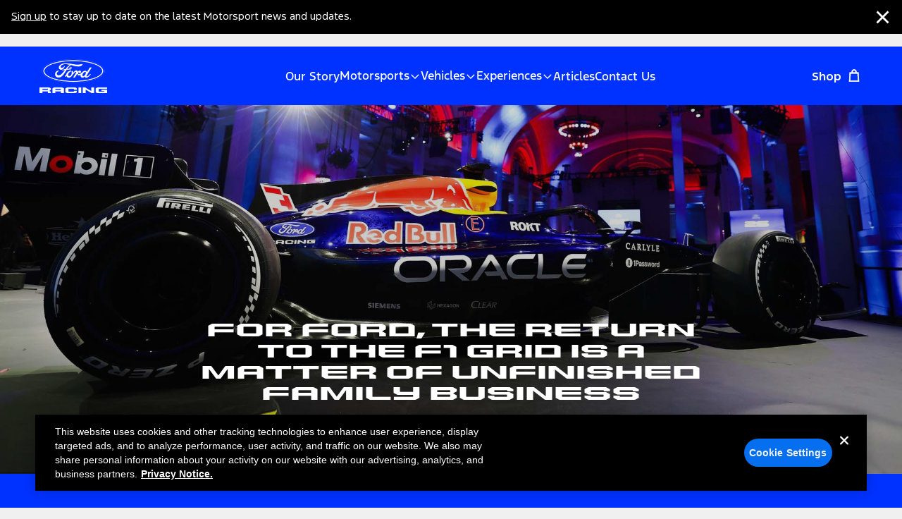

--- FILE ---
content_type: text/html
request_url: https://www.fordracing.com/articles
body_size: 14063
content:

<!DOCTYPE HTML>
<html lang="en-US">
    <head>
    
            
                    <!-- OneTrust Cookies Consent Notice start for ford.com -->
                    <script src="https://cdn.cookielaw.org/scripttemplates/otSDKStub.js" type="text/javascript" charset="UTF-8" data-domain-script="019ae437-a112-7084-8663-3a192ef40a4d">
                    </script>
                    <script type="text/javascript">
                        // function to pull cookie value
                        function getCookie(name) {
                            var value = "; " + document.cookie;
                            var parts = value.split("; " + name + "=");
                            if (parts.length == 2) return parts.pop().split(";").shift();
                        }
                        function OptanonWrapper() {
                            // Get initial OnetrustActiveGroups ids
                            if(typeof OptanonWrapperCount == "undefined"){
                                otGetInitialGrps();
                            }

                            //Delete cookies
                            otDeleteCookie(otIniGrps);

                            // Assign OnetrustActiveGroups to custom variable
                            function otGetInitialGrps(){
                                OptanonWrapperCount = '';
                                otIniGrps =  OnetrustActiveGroups;
                                // console.log("otGetInitialGrps", otIniGrps)
                            }

                            function otDeleteCookie(iniOptGrpId)
                            {
                                var otDomainGrps = JSON.parse(JSON.stringify(Optanon.GetDomainData().Groups));
                                var otDeletedGrpIds = otGetInactiveId(iniOptGrpId, OnetrustActiveGroups);
                                if(otDeletedGrpIds.length != 0 && otDomainGrps.length !=0){
                                    for(var i=0; i < otDomainGrps.length; i++){
                                        //Check if CustomGroupId matches
                                        if(otDomainGrps[i]['CustomGroupId'] != '' && otDeletedGrpIds.includes(otDomainGrps[i]['CustomGroupId'])){
                                            for(var j=0; j < otDomainGrps[i]['Cookies'].length; j++){
                                                // console.log("otDeleteCookie",otDomainGrps[i]['Cookies'][j]['Name'])
                                                //Delete cookie
                                                eraseCookie(otDomainGrps[i]['Cookies'][j]['Name']);
                                            }
                                        }

                                        //Check if Hostid matches
                                        if(otDomainGrps[i]['Hosts'].length != 0){
                                            for(var j=0; j < otDomainGrps[i]['Hosts'].length; j++){
                                                //Check if HostId presents in the deleted list and cookie array is not blank
                                                if(otDeletedGrpIds.includes(otDomainGrps[i]['Hosts'][j]['HostId']) && otDomainGrps[i]['Hosts'][j]['Cookies'].length !=0){
                                                    for(var k=0; k < otDomainGrps[i]['Hosts'][j]['Cookies'].length; k++){
                                                        //Delete cookie
                                                        eraseCookie(otDomainGrps[i]['Hosts'][j]['Cookies'][k]['Name']);
                                                    }
                                                }
                                            }
                                        }

                                    }
                                }
                                otGetInitialGrps(); //Reassign new group ids
                            }

                            //Get inactive ids
                            function otGetInactiveId(customIniId, otActiveGrp){
                                //Initial OnetrustActiveGroups
                                // console.log("otGetInactiveId",customIniId)
                                customIniId = customIniId.split(",");
                                customIniId = customIniId.filter(Boolean);

                                //After action OnetrustActiveGroups
                                otActiveGrp = otActiveGrp.split(",");
                                otActiveGrp = otActiveGrp.filter(Boolean);

                                var result=[];
                                for (var i=0; i < customIniId.length; i++){
                                    if ( otActiveGrp.indexOf(customIniId[i]) <= -1 ){
                                        result.push(customIniId[i]);
                                    }
                                }
                                return result;
                            }

                            function eraseCookie(name) {
                                var hostname = window.location.hostname;
                                var domainParts = hostname.split('.');
                                var pathArray = window.location.pathname.split('/');

                                // Build list of domains to try
                                var domains = [];

                                // Start full hostname
                                domains.push(hostname);

                                // If hostname has subdomains, loop and collect all levels
                                if (domainParts.length > 2) {
                                    for (var i = 1; i <= domainParts.length - 2; i++) {
                                        domains.push(domainParts.slice(i).join('.'));
                                    }
                                }

                                // Always add base domain
                                domains.push(domainParts.slice(-2).join('.'));

                                // Also add with leading dot versions
                                var additionalDomains = [];
                                for (var i = 0; i < domains.length; i++) {
                                    if (domains[i].charAt(0) !== '.') {
                                        additionalDomains.push('.' + domains[i]);
                                    }
                                }
                                domains = domains.concat(additionalDomains);

                                // Remove duplicates (optional)
                                domains = domains.filter(function(value, index, self) {
                                    return self.indexOf(value) === index;
                                });

                                // Log domains we're deleting from (for debugging)
                                console.log("Deleting cookie from domains: ", domains);

                                // Delete from all domain variants and all path levels
                                for (var d = 0; d < domains.length; d++) {
                                    var domainName = domains[d];

                                    // Start with root path
                                    document.cookie = name + '=; Max-Age=-99999999; Path=/; Domain=' + domainName + ';';
                                    document.cookie = name + '=; Max-Age=-99999999; Path=/;';

                                    // Loop through path hierarchy
                                    for (var i = 0; i < pathArray.length; i++) {
                                        if (pathArray[i]) {
                                            var currentPath = pathArray.slice(0, i + 1).join('/');

                                            document.cookie = name + '=; Max-Age=-99999999; Path=/' + currentPath + '; Domain=' + domainName + ';';
                                            document.cookie = name + '=; Max-Age=-99999999; Path=/' + currentPath + ';';

                                            // Optional: handle trailing slash
                                            document.cookie = name + '=; Max-Age=-99999999; Path=/' + currentPath + '/; Domain=' + domainName + ';';
                                            document.cookie = name + '=; Max-Age=-99999999; Path=/' + currentPath + '/;';
                                        }
                                    }
                                }

                                // Also remove local storage
                                try {
                                    localStorage.removeItem(name);
                                } catch (e) {
                                    console.warn('LocalStorage remove error:', e);
                                }

                                console.log("Attempted to delete cookie: ", name);
                            }

                            console.log("OptanonWrapper called");
                            var OABCcookieName = "OptanonAlertBoxClosed";
                            var bannerAcceptBtn = document.getElementById("onetrust-accept-btn-handler");
                            var bannerRejectBtn = document.getElementById("onetrust-reject-all-handler");
                            var pcAllowAllBtn = document.getElementById("accept-recommended-btn-handler");
                            var pcSaveBtn = document.getElementsByClassName("save-preference-btn-handler onetrust-close-btn-handler")[0];
                            var pcRejectBtn = document.getElementsByClassName("ot-pc-refuse-all-handler");
                            var OABCcookie = getCookie(OABCcookieName);


                            // IF logic needed here because ot-banner-sdk DIV is not injected on page loads if banner is not exposed
                            if (!OABCcookie && bannerAcceptBtn) {
                                bannerAcceptBtn.addEventListener('click', function() {
                                    console.log("Allowed all via Banner");
                                    location.reload();
                                });
                            }
                            if (pcAllowAllBtn) {
                                pcAllowAllBtn.addEventListener('click', function() {
                                    console.log("Allowed all via Preference Center");
                                    location.reload();
                                });
                            }
                            if(pcSaveBtn){
                                pcSaveBtn.addEventListener('click', function() {
                                    setTimeout(function() {
                                        console.log("Set custom settings via Preference Center");
                                        location.reload();
                                    }, 1000) //quick timeout so that the consent receipt can be sent and the cookie can be updated
                                });
                            }
                            if(pcRejectBtn){
                                pcRejectBtn.addEventListener('click', function() {
                                    setTimeout(function() {
                                        console.log("Rejected all via Preference Center");
                                        location.reload();
                                    }, 1000) //quick timeout so that the consent receipt can be sent and the cookie can be updated
                                });
                            }
                            if(bannerRejectBtn){
                                bannerRejectBtn.addEventListener('click', function() {
                                    setTimeout(function() {
                                        console.log("Rejected all via Preference Center");
                                        location.reload();
                                    }, 1000) //quick timeout so that the consent receipt can be sent and the cookie can be updated
                                });
                            }

                        }
                    </script>
                    <!-- OneTrust Cookies Consent Notice end for ford.com -->
            
    
    
    <meta charset="UTF-8"/>
    <title>Articles</title>
    <meta name="title" content="Articles"/>
    
    
    

    
    <meta name="viewport" content="width=device-width, initial-scale=1"/>



    
    

<link rel="canonical" href="https://www.fordracing.com/articles"/>


    




<link rel="icon" type="image/png" href="/etc.clientlibs/fordPerformance/clientlibs/clientlib-site/resources/favicons/favicon-96x96.png" sizes="96x96"/>
<link rel="icon" type="image/svg+xml" href="/etc.clientlibs/fordPerformance/clientlibs/clientlib-site/resources/favicons/favicon.svg"/>
<link rel="shortcut icon" href="/etc.clientlibs/fordPerformance/clientlibs/clientlib-site/resources/favicons/favicon.ico"/>
<link rel="apple-touch-icon" sizes="180x180" href="/etc.clientlibs/fordPerformance/clientlibs/clientlib-site/resources/favicons/apple-touch-icon.png"/>
<link rel="manifest" href="/etc.clientlibs/fordPerformance/clientlibs/clientlib-site/resources/favicons/site.webmanifest"/>


    
    <link rel="stylesheet" href="/etc.clientlibs/fordPerformance/clientlibs/clientlib-base.min.70267407c54bfd3d524dbb8e5bf56862.css" type="text/css">







    
        <script type="text/plain" class="optanon-category-6">
            var digitaldata = digitaldata || {};

            digitaldata.page = {
                pageDomain: 'performance.ford.com',
                pageType: 'fr:articles',
                pageName: 'fr:articles',
                siteSection: 'articles',
                hierarchy: 'articles',
                userLanguage: 'eng',
                pageNameNoVehicle: 'fr:articles',
                client: 'ford performance',
                site: 'ford.com\/performance',
                radUIVersion: 'ui:rad:mobile',
                experienceType: 'mobile',
                variantName: 'articles\u002Dload'
            };
            digitaldata.user = {
                loginStatus: "logged out"
            };
            digitaldata.onclick = {};
            digitaldata.video = {};
            digitaldata.event = {
                action: ''
            };

            (function() {
                if (window.outerWidth > 768) {
                    digitaldata.page.radUIVersion = 'ui:rad:tablet';
                    digitaldata.page.experienceType = 'tablet';
                    if (window.outerWidth > 992) {
                        digitaldata.page.radUIVersion = 'ui:rad:pc';
                        digitaldata.page.experienceType = 'desktop';
                    }
                }
            })();
        </script>
        <script type="text/plain" src="https://assets.adobedtm.com/248d63c2ff6b/2ee5f5c7d7d3/launch-a1847a5b3edc.min.js" class="optanon-category-6" async></script>
    


<!-- Meta Pixel Code -->

<script type="text/plain" class="optanon-category-6">
    !function(f,b,e,v,n,t,s)
    {if(f.fbq)return;n=f.fbq=function(){n.callMethod?
        n.callMethod.apply(n,arguments):n.queue.push(arguments)};
        if(!f._fbq)f._fbq=n;n.push=n;n.loaded=!0;n.version='2.0';
        n.queue=[];t=b.createElement(e);t.async=!0;
        t.src=v;s=b.getElementsByTagName(e)[0];
        s.parentNode.insertBefore(t,s)}(window,document,'script',
        'https://connect.facebook.net/en_US/fbevents.js');
    fbq('init', '1314740786517860');
    fbq('track', 'PageView');
</script>

<noscript>
    <img height="1" width="1" src="https://www.facebook.com/tr?id=1314740786517860&ev=PageView&noscript=1"/>
</noscript>

<!-- End Meta Pixel Code -->

<script src="https://www.google.com/recaptcha/enterprise.js" async defer></script>


    
    
    

    

    
    <script src="/etc.clientlibs/fordPerformance/clientlibs/clientlib-dependencies.min.js"></script>


    
    <link rel="stylesheet" href="/etc.clientlibs/fordPerformance/clientlibs/clientlib-dependencies.min.e628ac8c5c3ee0b81c0532a5c461f135.css" type="text/css">
<link rel="stylesheet" href="/etc.clientlibs/fordPerformance/clientlibs/clientlib-site.min.5bcf4f8ad5bc33d1c6f3418820d81d66.css" type="text/css">


    
    
    <script async src="/etc.clientlibs/core/wcm/components/commons/datalayer/v2/clientlibs/core.wcm.components.commons.datalayer.v2.min.js"></script>


    
    <script async src="/etc.clientlibs/core/wcm/components/commons/datalayer/acdl/core.wcm.components.commons.datalayer.acdl.min.js"></script>



    
    

<script>(window.BOOMR_mq=window.BOOMR_mq||[]).push(["addVar",{"rua.upush":"false","rua.cpush":"false","rua.upre":"false","rua.cpre":"false","rua.uprl":"false","rua.cprl":"false","rua.cprf":"false","rua.trans":"","rua.cook":"false","rua.ims":"false","rua.ufprl":"false","rua.cfprl":"false","rua.isuxp":"false","rua.texp":"norulematch","rua.ceh":"false","rua.ueh":"false","rua.ieh.st":"0"}]);</script>
                              <script>!function(a){var e="https://s.go-mpulse.net/boomerang/",t="addEventListener";if("False"=="True")a.BOOMR_config=a.BOOMR_config||{},a.BOOMR_config.PageParams=a.BOOMR_config.PageParams||{},a.BOOMR_config.PageParams.pci=!0,e="https://s2.go-mpulse.net/boomerang/";if(window.BOOMR_API_key="56RUZ-CL4NJ-XSSY9-YMN3Q-GA3CG",function(){function n(e){a.BOOMR_onload=e&&e.timeStamp||(new Date).getTime()}if(!a.BOOMR||!a.BOOMR.version&&!a.BOOMR.snippetExecuted){a.BOOMR=a.BOOMR||{},a.BOOMR.snippetExecuted=!0;var i,_,o,r=document.createElement("iframe");if(a[t])a[t]("load",n,!1);else if(a.attachEvent)a.attachEvent("onload",n);r.src="javascript:void(0)",r.title="",r.role="presentation",(r.frameElement||r).style.cssText="width:0;height:0;border:0;display:none;",o=document.getElementsByTagName("script")[0],o.parentNode.insertBefore(r,o);try{_=r.contentWindow.document}catch(O){i=document.domain,r.src="javascript:var d=document.open();d.domain='"+i+"';void(0);",_=r.contentWindow.document}_.open()._l=function(){var a=this.createElement("script");if(i)this.domain=i;a.id="boomr-if-as",a.src=e+"56RUZ-CL4NJ-XSSY9-YMN3Q-GA3CG",BOOMR_lstart=(new Date).getTime(),this.body.appendChild(a)},_.write("<bo"+'dy onload="document._l();">'),_.close()}}(),"".length>0)if(a&&"performance"in a&&a.performance&&"function"==typeof a.performance.setResourceTimingBufferSize)a.performance.setResourceTimingBufferSize();!function(){if(BOOMR=a.BOOMR||{},BOOMR.plugins=BOOMR.plugins||{},!BOOMR.plugins.AK){var e=""=="true"?1:0,t="",n="ck7zroyxhw5sw2l6wncq-f-a0fa4a60b-clientnsv4-s.akamaihd.net",i="false"=="true"?2:1,_={"ak.v":"39","ak.cp":"1871982","ak.ai":parseInt("1253521",10),"ak.ol":"0","ak.cr":9,"ak.ipv":4,"ak.proto":"h2","ak.rid":"666d26c0","ak.r":47376,"ak.a2":e,"ak.m":"dsca","ak.n":"essl","ak.bpcip":"18.191.152.0","ak.cport":56816,"ak.gh":"23.200.85.115","ak.quicv":"","ak.tlsv":"tls1.3","ak.0rtt":"","ak.0rtt.ed":"","ak.csrc":"-","ak.acc":"","ak.t":"1769911109","ak.ak":"hOBiQwZUYzCg5VSAfCLimQ==uCe6ttTaH7nVv9viIxWJmxy385C0uL+soevbdBhNxHaNHhwqluLSCbSNunTZPfobd4HrFNvxC3vGdCqm1R9J059IE5D+hbsEOqkz5YdxiZGDM2Z4gDEoVA3C5IL/xNbIG2knG+7BV+RTBwtzT4JbLJ6C1s4id8v0xQc/9f6AW02C/HXiJLb14ONnjN7IsjajVU1YG9eEU7kGG1C8C+QIr2zgm1nFpWtJLVN8QsqGQZCyUikA+whC5VJUcYHdHq5nfPnAsw1yOelNs0f98Gf6qdyUNl73gT7/2vSWtxh1OlWs+tgm4rBvwIn9I3/0ln+NtGTqM/MTP+1inFVqwxMPg0yWMtPrf96IWtEKfP+RoY/N1awEF3GSh7GLpoHwPmGPo8T3WN9RQq1Pg097WxpJnfuaNobl8cvS9qSLVHlllzo=","ak.pv":"1","ak.dpoabenc":"","ak.tf":i};if(""!==t)_["ak.ruds"]=t;var o={i:!1,av:function(e){var t="http.initiator";if(e&&(!e[t]||"spa_hard"===e[t]))_["ak.feo"]=void 0!==a.aFeoApplied?1:0,BOOMR.addVar(_)},rv:function(){var a=["ak.bpcip","ak.cport","ak.cr","ak.csrc","ak.gh","ak.ipv","ak.m","ak.n","ak.ol","ak.proto","ak.quicv","ak.tlsv","ak.0rtt","ak.0rtt.ed","ak.r","ak.acc","ak.t","ak.tf"];BOOMR.removeVar(a)}};BOOMR.plugins.AK={akVars:_,akDNSPreFetchDomain:n,init:function(){if(!o.i){var a=BOOMR.subscribe;a("before_beacon",o.av,null,null),a("onbeacon",o.rv,null,null),o.i=!0}return this},is_complete:function(){return!0}}}}()}(window);</script></head>
    <body class="page basicpage" id="page-d14cd3bdc7" data-cmp-link-accessibility-enabled data-cmp-link-accessibility-text="opens in a new tab" data-cmp-data-layer-enabled data-cmp-data-layer-name="adobeDataLayer">
        <script>
          var dataLayerName = 'adobeDataLayer' || 'adobeDataLayer';
          window[dataLayerName] = window[dataLayerName] || [];
          window[dataLayerName].push({
              page: JSON.parse("{\x22page\u002Dd14cd3bdc7\x22:{\x22@type\x22:\x22fordPerformance\/components\/page\x22,\x22repo:modifyDate\x22:\x222026\u002D01\u002D20T14:28:31Z\x22,\x22dc:title\x22:\x22Articles\x22,\x22xdm:template\x22:\x22\/conf\/fordPerformance\/settings\/wcm\/templates\/page\u002Dcontent\x22,\x22xdm:language\x22:\x22en\u002DUS\x22,\x22xdm:tags\x22:[],\x22repo:path\x22:\x22\/content\/fordPerformance\/us\/en\/home\/articles.html\x22}}"),
              event:'cmp:show',
              eventInfo: {
                  path: 'page.page\u002Dd14cd3bdc7'
              }
          });
        </script>
        
        
            




            
<div class="root container responsivegrid">

    
    <div id="container-97b8463674" class="cmp-container">
        


<div class="aem-Grid aem-Grid--12 aem-Grid--default--12 ">
    
    <header class="experiencefragment aem-GridColumn aem-GridColumn--default--12">
<div id="experiencefragment-5024b9b700" class="cmp-experiencefragment cmp-experiencefragment--header">


    
    
    
    <div id="container-f99c60e08c" class="cmp-container">
        
        <div class="header">
    
    <script async src="/etc.clientlibs/fordPerformance/clientlibs/clientlib-components/clientlib-header.min.js"></script>





    <div class="cmp-header">
        <div class="cmp-header__inner">
            <div class="cmp-header__snackbar" id="FordPerformanceSnackbar" role="dialog" aria-describedby="SnackbarText" aria-label="Sign up now for news and updates">
                <div class="snackbar-inner">
                    <div class="snackbar-inner__wrapper">
                        <div class="snackbar-text" id="SnackbarText">
                            <p><a href="https://www.ford.com/#$getupdates/$(make=Ford&amp;model=2017fpc)" target="_blank">Sign up</a> to stay up to date on the latest Motorsport news and updates.</p>



































































































































                        </div>
                        <button class="cta-button-close" aria-label="Close dialog">
                            <span class="f1-visually-hidden">Close dialog</span>
                            <span class="cta-button-close__icon"></span>
                        </button>
                    </div>
                </div>
            </div>
            <header class="header-navigation sticky">
                <div class="navigation">
                    <div class="navigation__brand-logo">
                        <a href="https://www.fordracing.com" class="brand-logo" target="_self" aria-label="Ford Racing Home">
                            <img src="/content/dam/fordPerformance/header/ford-racing_racing-oval.png" alt="Ford Racing" width="127px" height="40px"/>
                        </a>
                    </div>
                    <div class="navigation__navbar">
                        <ul>
                            <li data-type="link" data-primary-index="1">
                                <a href="https://www.fordracing.com/our-story" class="menu-item" target="_self" aria-label="Explore Ford Performance racing heritage, innovation and more">
                                    Our Story
                                </a>
                                
                            </li>
                        
                            <li data-type="toggle" data-primary-index="2">
                                
                                <button data-menu-level="0" data-primary-index="2" class="menu-item menu-item--0">
                                    Motorsports
                                    <span class="dropdown-toggle"></span>
                                </button>
                            </li>
                        
                            <li data-type="toggle" data-primary-index="3">
                                
                                <button data-menu-level="0" data-primary-index="3" class="menu-item menu-item--0" aria-label="Vehicles">
                                    Vehicles
                                    <span class="dropdown-toggle"></span>
                                </button>
                            </li>
                        
                            <li data-type="toggle" data-primary-index="4">
                                
                                <button data-menu-level="0" data-primary-index="4" class="menu-item menu-item--0" aria-label="Experiences">
                                    Experiences
                                    <span class="dropdown-toggle"></span>
                                </button>
                            </li>
                        
                            <li data-type="link" data-primary-index="5">
                                <a href="https://www.fordracing.com/articles" class="menu-item" target="_self" aria-label="Get top stories, highlights and Ford Performance race news">
                                    Articles
                                </a>
                                
                            </li>
                        
                            <li data-type="link" data-primary-index="6">
                                <a href="https://www.fordracing.com/contact" class="menu-item" target="_self" aria-label="Contact the Ford Performance team with any questions">
                                    Contact Us
                                </a>
                                
                            </li>
                        </ul>
                        
                    </div>
                    <div class="navigation__actions">
                        
                            <div class="action-item">
                                <a class="action-item__link" href="https://merchandise.ford.com/collections/performance" target="_blank">
                                    <span class="action-item__text">Shop</span>
                                    <img src="/content/dam/fordPerformance/header/shopping%20bag.svg" alt="Explore Ford Performance Merchandise" width="24px" height="24px"/>
                                </a>
                            </div>
                        
                        
                    </div>
                    <div class="navigation__searchbar">
                        
    
    <link rel="stylesheet" href="/etc.clientlibs/fordPerformance/clientlibs/clientlib-components/clientlib-searchbar.min.3df60fe41424e8bce6538c470c8a40d5.css" type="text/css">





    
        <section class="cmp-searchbar cmp-searchbar--layout-inline cmp-searchbar--light f1-grid" data-results="external" data-autocomplete-limit="4" data-location="/search">
            
            <form class="searchbar">
                <div role="search">
                    <label class="search__label" for="search">
                        
                    </label>
                    <span class="icon"></span>
                    <input id="search" autocomplete="off" type="search" name="search"/>
                    <button type="submit" aria-label="Perform Search">
                        <span class="submit--text">Search</span>
                    </button>
                </div>
            </form>
        </section>
    



    
    <script async src="/etc.clientlibs/fordPerformance/clientlibs/clientlib-components/clientlib-searchbar.min.js"></script>




                    </div>
                    <div class="navigation__menu-toggle">
                        <button class="toggle toggle--open show" aria-expanded="false">
                            <span class="toggle-text f1-visually-hidden">Open Menu</span>
                        </button>
                        <button class="toggle toggle--close" aria-expanded="true">
                            <span class="toggle-text f1-visually-hidden">Close Menu</span>
                        </button>
                    </div>
                </div>

                <div class="navigation-drawer">
                    
                        <div class="drawer" data-primary-index="1">
                            <div class="menu">
                                <div class="menu__buttons">
                                    <button class="menu-button menu-button--close" aria-label="Close Menu" data-menu-level="1" data-primary-index="1">
                                        <span class="f1-visually-hidden">Close</span>
                                        <span class="menu-button__icon menu-button__icon--close"></span>
                                    </button>
                                    <button class="menu-button menu-button--previous" aria-label="Previous Menu" data-menu-level="1" data-primary-index="1">
                                        <span class="menu-button__icon menu-button__icon--previous"></span>
                                        <span class="menu-button__text">Back</span>
                                    </button>
                                </div>
                                
                                
                            </div>
                            <div class="tertiary-drawer">
                                
                            </div>
                        </div>
                    
                        <div class="drawer" data-primary-index="2">
                            <div class="menu">
                                <div class="menu__buttons">
                                    <button class="menu-button menu-button--close" aria-label="Close Menu" data-menu-level="1" data-primary-index="2">
                                        <span class="f1-visually-hidden">Close</span>
                                        <span class="menu-button__icon menu-button__icon--close"></span>
                                    </button>
                                    <button class="menu-button menu-button--previous" aria-label="Previous Menu" data-menu-level="1" data-primary-index="2">
                                        <span class="menu-button__icon menu-button__icon--previous"></span>
                                        <span class="menu-button__text">Back</span>
                                    </button>
                                </div>
                                <ul>
                                    <li data-type="secondary-link" data-secondary-index="1">
                                        <a href="https://www.fordracing.com/motorsport" class="menu-item" target="_self" aria-label="Get updates and highlights on Ford Performance Motorsports">
                                            Motorsports Overview
                                        </a>
                                        
                                    </li>
                                
                                    <li data-type="secondary-toggle" data-secondary-index="2">
                                        
                                        <button data-primary-index="2" data-secondary-index="2" class="menu-item menu-item--1">
                                            <span class="button-text">Motorsports Series</span>
                                            <span class="dropdown-toggle"></span>
                                        </button>
                                    </li>
                                
                                    <li data-type="secondary-toggle" data-secondary-index="3">
                                        
                                        <button data-primary-index="3" data-secondary-index="3" class="menu-item menu-item--1">
                                            <span class="button-text">One Make Series</span>
                                            <span class="dropdown-toggle"></span>
                                        </button>
                                    </li>
                                
                                    <li data-type="secondary-link" data-secondary-index="4">
                                        <a href="https://www.fordracing.com/motorsport/motorsport-events" class="menu-item" target="_self" aria-label="Motorsports Series updates, highlights, race calendars and more">
                                            Races
                                        </a>
                                        
                                    </li>
                                
                                    <li data-type="secondary-link" data-secondary-index="5">
                                        <a href="https://www.fordracing.com/motorsport/teams" class="menu-item" target="_self" aria-label="Explore all Ford Performance racing teams and drivers">
                                            Teams
                                        </a>
                                        
                                    </li>
                                
                                    <li data-type="secondary-link" data-secondary-index="6">
                                        <a href="https://www.fordracing.com/motorsport/ford-racing-junior-team" class="menu-item" target="_self">
                                            Junior Team
                                        </a>
                                        
                                    </li>
                                
                                    <li data-type="secondary-link" data-secondary-index="7">
                                        <a href="https://www.fordracing.com/how-to-watch" class="menu-item" target="_self">
                                            How to Watch
                                        </a>
                                        
                                    </li>
                                
                                    <li data-type="secondary-link" data-secondary-index="8">
                                        <a href="https://www.fordracing.com/weekend-highlights" class="menu-item" target="_self">
                                            Weekend Highlights
                                        </a>
                                        
                                    </li>
                                
                                    <li data-type="secondary-link" data-secondary-index="9">
                                        <a href="https://www.fordracing.com/motorsport/motorsports-videos" class="menu-item" target="_self">
                                            Motorsports Videos
                                        </a>
                                        
                                    </li>
                                </ul>
                                
                            </div>
                            <div class="tertiary-drawer" data-background="/content/dam/fordPerformance/header/drawer/bg_motorsports.png">
                                
                                    <div class="tertiary-drawer__menu" data-secondary-index="1">
                                        <div class="menu__buttons">
                                            <button class="menu-button menu-button--close" data-menu-level="2" aria-label="Close Menu" data-primary-index="2" data-secondary-index="1">
                                                <span class="f1-visually-hidden">Close</span>
                                                <span class="menu-button__icon menu-button__icon--close"></span>
                                            </button>
                                            <button class="menu-button menu-button--previous" data-menu-level="2" aria-label="Previous Menu" data-primary-index="2" data-secondary-index="1">
                                                <span class="menu-button__icon menu-button__icon--previous"></span>
                                                <span class="menu-button__text">Back</span>
                                            </button>
                                        </div>
                                        
                                    </div>
                                
                                    <div class="tertiary-drawer__menu" data-secondary-index="2">
                                        <div class="menu__buttons">
                                            <button class="menu-button menu-button--close" data-menu-level="2" aria-label="Close Menu" data-primary-index="2" data-secondary-index="2">
                                                <span class="f1-visually-hidden">Close</span>
                                                <span class="menu-button__icon menu-button__icon--close"></span>
                                            </button>
                                            <button class="menu-button menu-button--previous" data-menu-level="2" aria-label="Previous Menu" data-primary-index="2" data-secondary-index="2">
                                                <span class="menu-button__icon menu-button__icon--previous"></span>
                                                <span class="menu-button__text">Back</span>
                                            </button>
                                        </div>
                                        <ul>
<li><a title="Get Motorsports Series updates on Ford Performance Drag Racing" href="https://www.fordracing.com/motorsport/drag-racing" target="_self">Drag Racing</a></li>
<li><a title="Get Motorsports Series updates on Ford Performance Drifting" href="https://www.fordracing.com/motorsport/drifting" target="_self">Drifting</a></li>
<li><a href="https://media.ford.com/content/fordmedia/fna/ca/en/news/2023/01/03/ford-returns-to-formula-1--strategic-partner-to-oracle-red-bull-.html" target="_blank">Formula 1 Racing</a></li>
<li><a title="Get Motorsports Series updates on Ford Performance Rallying" href="https://www.fordracing.com/motorsport/rally-racing" target="_self">Rally</a></li>
<li><a title="Get Motorsports Series updates on Ford Performance Sports Car Racing" href="https://www.fordracing.com/motorsport/road-racing" target="_self">Sports Car Racing</a></li>
<li><a title="Get Motorsports Series updates on Ford Performance Stock Car Racing" href="https://www.fordracing.com/motorsport/stock-car-racing" target="_self">Stock Car Racing</a></li>
<li><a title="Get Motorsports Series updates on Ford Performance Off Road Racing" href="https://www.fordracing.com/motorsport/off-road-racing" target="_self">Off-Road Racing</a></li>
</ul>



































                                    </div>
                                
                                    <div class="tertiary-drawer__menu" data-secondary-index="3">
                                        <div class="menu__buttons">
                                            <button class="menu-button menu-button--close" data-menu-level="2" aria-label="Close Menu" data-primary-index="2" data-secondary-index="3">
                                                <span class="f1-visually-hidden">Close</span>
                                                <span class="menu-button__icon menu-button__icon--close"></span>
                                            </button>
                                            <button class="menu-button menu-button--previous" data-menu-level="2" aria-label="Previous Menu" data-primary-index="2" data-secondary-index="3">
                                                <span class="menu-button__icon menu-button__icon--previous"></span>
                                                <span class="menu-button__text">Back</span>
                                            </button>
                                        </div>
                                        <ul>
<li><a href="https://www.fordracing.com/motorsport/mustang-challenge">Mustang® Challenge North America</a></li>
<li><a href="https://www.fordracing.com/motorsport/mustang-cup" target="_self">Mustang® Cup USA</a></li>
<li><a href="https://drivingsolutionsevents.snapforms.com.au/form/mustang-cup-australia-2026-expression-of-interest">Mustang® Cup Australia</a></li>
</ul>



                                    </div>
                                
                                    <div class="tertiary-drawer__menu" data-secondary-index="4">
                                        <div class="menu__buttons">
                                            <button class="menu-button menu-button--close" data-menu-level="2" aria-label="Close Menu" data-primary-index="2" data-secondary-index="4">
                                                <span class="f1-visually-hidden">Close</span>
                                                <span class="menu-button__icon menu-button__icon--close"></span>
                                            </button>
                                            <button class="menu-button menu-button--previous" data-menu-level="2" aria-label="Previous Menu" data-primary-index="2" data-secondary-index="4">
                                                <span class="menu-button__icon menu-button__icon--previous"></span>
                                                <span class="menu-button__text">Back</span>
                                            </button>
                                        </div>
                                        
                                    </div>
                                
                                    <div class="tertiary-drawer__menu" data-secondary-index="5">
                                        <div class="menu__buttons">
                                            <button class="menu-button menu-button--close" data-menu-level="2" aria-label="Close Menu" data-primary-index="2" data-secondary-index="5">
                                                <span class="f1-visually-hidden">Close</span>
                                                <span class="menu-button__icon menu-button__icon--close"></span>
                                            </button>
                                            <button class="menu-button menu-button--previous" data-menu-level="2" aria-label="Previous Menu" data-primary-index="2" data-secondary-index="5">
                                                <span class="menu-button__icon menu-button__icon--previous"></span>
                                                <span class="menu-button__text">Back</span>
                                            </button>
                                        </div>
                                        
                                    </div>
                                
                                    <div class="tertiary-drawer__menu" data-secondary-index="6">
                                        <div class="menu__buttons">
                                            <button class="menu-button menu-button--close" data-menu-level="2" aria-label="Close Menu" data-primary-index="2" data-secondary-index="6">
                                                <span class="f1-visually-hidden">Close</span>
                                                <span class="menu-button__icon menu-button__icon--close"></span>
                                            </button>
                                            <button class="menu-button menu-button--previous" data-menu-level="2" aria-label="Previous Menu" data-primary-index="2" data-secondary-index="6">
                                                <span class="menu-button__icon menu-button__icon--previous"></span>
                                                <span class="menu-button__text">Back</span>
                                            </button>
                                        </div>
                                        
                                    </div>
                                
                                    <div class="tertiary-drawer__menu" data-secondary-index="7">
                                        <div class="menu__buttons">
                                            <button class="menu-button menu-button--close" data-menu-level="2" aria-label="Close Menu" data-primary-index="2" data-secondary-index="7">
                                                <span class="f1-visually-hidden">Close</span>
                                                <span class="menu-button__icon menu-button__icon--close"></span>
                                            </button>
                                            <button class="menu-button menu-button--previous" data-menu-level="2" aria-label="Previous Menu" data-primary-index="2" data-secondary-index="7">
                                                <span class="menu-button__icon menu-button__icon--previous"></span>
                                                <span class="menu-button__text">Back</span>
                                            </button>
                                        </div>
                                        
                                    </div>
                                
                                    <div class="tertiary-drawer__menu" data-secondary-index="8">
                                        <div class="menu__buttons">
                                            <button class="menu-button menu-button--close" data-menu-level="2" aria-label="Close Menu" data-primary-index="2" data-secondary-index="8">
                                                <span class="f1-visually-hidden">Close</span>
                                                <span class="menu-button__icon menu-button__icon--close"></span>
                                            </button>
                                            <button class="menu-button menu-button--previous" data-menu-level="2" aria-label="Previous Menu" data-primary-index="2" data-secondary-index="8">
                                                <span class="menu-button__icon menu-button__icon--previous"></span>
                                                <span class="menu-button__text">Back</span>
                                            </button>
                                        </div>
                                        
                                    </div>
                                
                                    <div class="tertiary-drawer__menu" data-secondary-index="9">
                                        <div class="menu__buttons">
                                            <button class="menu-button menu-button--close" data-menu-level="2" aria-label="Close Menu" data-primary-index="2" data-secondary-index="9">
                                                <span class="f1-visually-hidden">Close</span>
                                                <span class="menu-button__icon menu-button__icon--close"></span>
                                            </button>
                                            <button class="menu-button menu-button--previous" data-menu-level="2" aria-label="Previous Menu" data-primary-index="2" data-secondary-index="9">
                                                <span class="menu-button__icon menu-button__icon--previous"></span>
                                                <span class="menu-button__text">Back</span>
                                            </button>
                                        </div>
                                        
                                    </div>
                                
                            </div>
                        </div>
                    
                        <div class="drawer" data-primary-index="3">
                            <div class="menu">
                                <div class="menu__buttons">
                                    <button class="menu-button menu-button--close" aria-label="Close Menu" data-menu-level="1" data-primary-index="3">
                                        <span class="f1-visually-hidden">Close</span>
                                        <span class="menu-button__icon menu-button__icon--close"></span>
                                    </button>
                                    <button class="menu-button menu-button--previous" aria-label="Previous Menu" data-menu-level="1" data-primary-index="3">
                                        <span class="menu-button__icon menu-button__icon--previous"></span>
                                        <span class="menu-button__text">Back</span>
                                    </button>
                                </div>
                                <ul>
                                    <li data-type="secondary-link" data-secondary-index="1">
                                        <a href="https://www.fordracing.com/vehicles" class="menu-item" target="_self" aria-label="Explore the range of Ford Performance vehicles ">
                                            Vehicles Overview
                                        </a>
                                        
                                    </li>
                                
                                    <li data-type="secondary-toggle" data-secondary-index="2">
                                        
                                        <button data-primary-index="2" data-secondary-index="2" class="menu-item menu-item--1">
                                            <span class="button-text">Motorsports Vehicles</span>
                                            <span class="dropdown-toggle"></span>
                                        </button>
                                    </li>
                                
                                    <li data-type="secondary-toggle" data-secondary-index="3">
                                        
                                        <button data-primary-index="3" data-secondary-index="3" class="menu-item menu-item--1" aria-label="Explore our racing, on-road and off-road performance vehicles">
                                            <span class="button-text">Performance Vehicles</span>
                                            <span class="dropdown-toggle"></span>
                                        </button>
                                    </li>
                                
                                    <li data-type="secondary-toggle" data-secondary-index="4">
                                        
                                        <button data-primary-index="4" data-secondary-index="4" class="menu-item menu-item--1">
                                            <span class="button-text">Electric Demonstrators</span>
                                            <span class="dropdown-toggle"></span>
                                        </button>
                                    </li>
                                
                                    <li data-type="secondary-link" data-secondary-index="5">
                                        <a href="https://www.fordracing.com/vehicles/parts" class="menu-item" target="_self" aria-label="Find the Ford Performance part that&#39;s just right for you">
                                            Performance Parts
                                        </a>
                                        
                                    </li>
                                
                                    <li data-type="secondary-link" data-secondary-index="6">
                                        <a href="https://merchandise.ford.com/collections/performance" class="menu-item" target="_blank">
                                            Merchandise
                                        </a>
                                        
                                    </li>
                                </ul>
                                
                            </div>
                            <div class="tertiary-drawer" data-background="/content/dam/fordPerformance/vehicles/desktop/Vehicles-nav-large.jpg">
                                
                                    <div class="tertiary-drawer__menu" data-secondary-index="1">
                                        <div class="menu__buttons">
                                            <button class="menu-button menu-button--close" data-menu-level="2" aria-label="Close Menu" data-primary-index="3" data-secondary-index="1">
                                                <span class="f1-visually-hidden">Close</span>
                                                <span class="menu-button__icon menu-button__icon--close"></span>
                                            </button>
                                            <button class="menu-button menu-button--previous" data-menu-level="2" aria-label="Previous Menu" data-primary-index="3" data-secondary-index="1">
                                                <span class="menu-button__icon menu-button__icon--previous"></span>
                                                <span class="menu-button__text">Back</span>
                                            </button>
                                        </div>
                                        
                                    </div>
                                
                                    <div class="tertiary-drawer__menu" data-secondary-index="2">
                                        <div class="menu__buttons">
                                            <button class="menu-button menu-button--close" data-menu-level="2" aria-label="Close Menu" data-primary-index="3" data-secondary-index="2">
                                                <span class="f1-visually-hidden">Close</span>
                                                <span class="menu-button__icon menu-button__icon--close"></span>
                                            </button>
                                            <button class="menu-button menu-button--previous" data-menu-level="2" aria-label="Previous Menu" data-primary-index="3" data-secondary-index="2">
                                                <span class="menu-button__icon menu-button__icon--previous"></span>
                                                <span class="menu-button__text">Back</span>
                                            </button>
                                        </div>
                                        <ul>
<li><a title="Mustang Darkhorse R" href="https://www.ford.com/performance/mustang-dark-horse-r/" target="_blank">Mustang® Darkhorse™ R</a></li>
<li><a title="Mustang GT3" href="https://www.ford.com/performance/mustang-gt3/" target="_blank">Mustang® GT3</a></li>
<li><a title="Mustang GT4" href="https://www.ford.com/performance/mustang-gt4/" target="_blank">Mustang® GT4</a></li>
<li><a title="Ford GT MK 4" href="https://www.ford.com/performance/gt/mk-iv/" target="_blank">Ford GT Mk IV</a></li>
<li><a title="Ford Bronco DR" href="https://www.multimatic.com/vehicles/competition-track-vehicles/ford-bronco-dr" target="_blank">Bronco® DR</a></li>
<li><a title="Puma Rally 1 Hybrid" href="https://www.m-sport.co.uk/ford-puma-hybrid-rally1" target="_blank">Puma Hybrid Rally1</a></li>
<li><a title="Nascar Cup car" href="https://www.fordracing.com/articles/series/stock-car-racing/2025/11/mustang-dark-horse-nascar" target="_blank">NASCAR Cup Car</a></li>
<li><a title="Mustang Supercar" href="https://media.ford.com/content/fordmedia/img/au/en/news/2022/10/05/global-first--all-new-ford-mustang-gt-supercars-race-car-reveale.html" target="_blank">Mustang® GT Supercar</a></li>
<li><a href="https://www.fordracing.com/articles/enthusiasts/media-room/2023/4/2024-rtr-mustang-" target="_blank">Formula Drift Mustang®</a></li>
<li><a title="Bronco 4400" href="https://media.ford.com/content/fordmedia/fna/us/en/news/2021/02/01/ford-reveals-bronco-ultra4-4400.html" target="_blank">Bronco® 4400</a></li>
<li><a title="Bronco 4600" href="https://media.ford.com/content/fordmedia/fna/us/en/news/2021/02/03/ford-performance-bronco-4600-race-truck.html" target="_blank">Bronco® 4600</a></li>
<li><a href="https://media.ford.com/content/fordmedia/feu/de/en/news/2024/07/12/new-ford-raptor-t1--ready-for-rally-raid-terrains--including-dak.html" target="_blank">Raptor T1+</a></li>
</ul>



                                    </div>
                                
                                    <div class="tertiary-drawer__menu" data-secondary-index="3">
                                        <div class="menu__buttons">
                                            <button class="menu-button menu-button--close" data-menu-level="2" aria-label="Close Menu" data-primary-index="3" data-secondary-index="3">
                                                <span class="f1-visually-hidden">Close</span>
                                                <span class="menu-button__icon menu-button__icon--close"></span>
                                            </button>
                                            <button class="menu-button menu-button--previous" data-menu-level="2" aria-label="Previous Menu" data-primary-index="3" data-secondary-index="3">
                                                <span class="menu-button__icon menu-button__icon--previous"></span>
                                                <span class="menu-button__text">Back</span>
                                            </button>
                                        </div>
                                        <ul>
<li><a href="https://www.ford.com/performance/mustang-gtd/?gnav=header-performance-vhp" target="_blank">Mustang® GTD</a></li>
<li><a href="https://www.ford.com/suvs/bronco/models/raptor/" target="_blank">Bronco® Raptor®</a></li>
<li><a href="https://www.ford.com/trucks/f150/?cta=raptor" target="_blank">F-150® Raptor®</a></li>
<li><a href="https://www.ford.com/trucks/f150/features/off-roading/?gnav=header-performance-vhp#raptor-r-baja" target="_blank">F-150® Raptor R™</a></li>
<li><a href="https://www.ford.com/trucks/ranger/models/raptor/?gnav=header-performance-vhp" target="_blank">Ranger® Raptor®</a></li>
<li><a href="https://www.ford.com/suvs/explorer/" target="_blank">Explorer® ST</a></li>
</ul>



                                    </div>
                                
                                    <div class="tertiary-drawer__menu" data-secondary-index="4">
                                        <div class="menu__buttons">
                                            <button class="menu-button menu-button--close" data-menu-level="2" aria-label="Close Menu" data-primary-index="3" data-secondary-index="4">
                                                <span class="f1-visually-hidden">Close</span>
                                                <span class="menu-button__icon menu-button__icon--close"></span>
                                            </button>
                                            <button class="menu-button menu-button--previous" data-menu-level="2" aria-label="Previous Menu" data-primary-index="3" data-secondary-index="4">
                                                <span class="menu-button__icon menu-button__icon--previous"></span>
                                                <span class="menu-button__text">Back</span>
                                            </button>
                                        </div>
                                        <ul>
<li><a href="https://performance.ford.com/articles/series/stock-car-racing/2025/01/new-mustang-mach-e-demonstrator-nascar-prototype">Mustang Mach-E NASCAR Prototype</a></li>
<li><a href="https://media.ford.com/content/fordmedia/feu/en/news/2024/06/24/f-150-lightning-supertruck-claims-king-of-the-mountain-at-pikes-.html" target="_blank">F-150 Lightning SuperTruck</a></li>
<li><a href="https://www.fromtheroad.ford.com/us/en/articles/2024/f-150-lightning-goes-off-road-with-switchgear-demonstrator" target="_blank">F-150 Lightning Switchgear</a></li>
<li><a href="https://media.ford.com/content/fordmedia/img/au/en/news/2024/03/04/ford-supervan-4-2-becomes-fastest-closed-wheel-vehicle-to-lap-mo.html">SuperVan 4.2</a></li>
<li><a href="https://media.ford.com/content/fordmedia/feu/en/news/2023/02/23/ford-performance-electric-supervan-4-to-reach-new-heights-at-101.html">SuperVan 4.0</a></li>
<li><a href="https://www.fromtheroad.ford.com/us/en/articles/2023/electric-mustang-super-cobra-jet-1800-prototype-targets-new-nhra" target="_blank">Super Cobra Jet 1800</a></li>
<li><a href="https://media.ford.com/content/fordmedia/fna/us/en/news/2021/11/02/all-electric-f-100-eluminator-concept.html">F100 Eluminator</a></li>
<li><a href="https://media.ford.com/content/fordmedia/feu/en/news/2020/07/21/all-electric-mustang-mach-e-1400-prototype-by-ford-performance-a.html">Mustang Mach-E 1400</a></li>
<li><a href="https://www.fordracing.com/articles/enthusiasts/media-room/2025/06/super-mustang-mach-e-pikespeak" target="_self">Super Mustang Mach-E</a></li>
</ul>



                                    </div>
                                
                                    <div class="tertiary-drawer__menu" data-secondary-index="5">
                                        <div class="menu__buttons">
                                            <button class="menu-button menu-button--close" data-menu-level="2" aria-label="Close Menu" data-primary-index="3" data-secondary-index="5">
                                                <span class="f1-visually-hidden">Close</span>
                                                <span class="menu-button__icon menu-button__icon--close"></span>
                                            </button>
                                            <button class="menu-button menu-button--previous" data-menu-level="2" aria-label="Previous Menu" data-primary-index="3" data-secondary-index="5">
                                                <span class="menu-button__icon menu-button__icon--previous"></span>
                                                <span class="menu-button__text">Back</span>
                                            </button>
                                        </div>
                                        
                                    </div>
                                
                                    <div class="tertiary-drawer__menu" data-secondary-index="6">
                                        <div class="menu__buttons">
                                            <button class="menu-button menu-button--close" data-menu-level="2" aria-label="Close Menu" data-primary-index="3" data-secondary-index="6">
                                                <span class="f1-visually-hidden">Close</span>
                                                <span class="menu-button__icon menu-button__icon--close"></span>
                                            </button>
                                            <button class="menu-button menu-button--previous" data-menu-level="2" aria-label="Previous Menu" data-primary-index="3" data-secondary-index="6">
                                                <span class="menu-button__icon menu-button__icon--previous"></span>
                                                <span class="menu-button__text">Back</span>
                                            </button>
                                        </div>
                                        
                                    </div>
                                
                            </div>
                        </div>
                    
                        <div class="drawer" data-primary-index="4">
                            <div class="menu">
                                <div class="menu__buttons">
                                    <button class="menu-button menu-button--close" aria-label="Close Menu" data-menu-level="1" data-primary-index="4">
                                        <span class="f1-visually-hidden">Close</span>
                                        <span class="menu-button__icon menu-button__icon--close"></span>
                                    </button>
                                    <button class="menu-button menu-button--previous" aria-label="Previous Menu" data-menu-level="1" data-primary-index="4">
                                        <span class="menu-button__icon menu-button__icon--previous"></span>
                                        <span class="menu-button__text">Back</span>
                                    </button>
                                </div>
                                <ul>
                                    <li data-type="secondary-link" data-secondary-index="1">
                                        <a href="https://www.ford.com/experiences" class="menu-item" target="_blank" aria-label="Connect with enthusiasts like you on rolling Ford Performance events and exclusive experiences ">
                                            Experiences
                                        </a>
                                        
                                    </li>
                                
                                    <li data-type="secondary-toggle" data-secondary-index="2">
                                        
                                        <button data-primary-index="2" data-secondary-index="2" class="menu-item menu-item--1" aria-label="Ford Performance Enthusiast Calendar gives you a breakdown of dates, locations and reviews of events">
                                            <span class="button-text">Enthusiast</span>
                                            <span class="dropdown-toggle"></span>
                                        </button>
                                    </li>
                                
                                    <li data-type="secondary-link" data-secondary-index="3">
                                        <a href="https://www.fordracing.com/experiences/car-corral" class="menu-item" target="_self" aria-label="Explore more about Mustang Car Corral">
                                            Mustang Car Corrals
                                        </a>
                                        
                                    </li>
                                
                                    <li data-type="secondary-link" data-secondary-index="4">
                                        <a href="https://fordracinglemans.com/" class="menu-item" target="_blank">
                                            Ford Racing at Le Mans VIP Hospitality
                                        </a>
                                        
                                    </li>
                                </ul>
                                
                            </div>
                            <div class="tertiary-drawer" data-background="/content/dam/fordPerformance/header/drawer/bg_experiences.png">
                                
                                    <div class="tertiary-drawer__menu" data-secondary-index="1">
                                        <div class="menu__buttons">
                                            <button class="menu-button menu-button--close" data-menu-level="2" aria-label="Close Menu" data-primary-index="4" data-secondary-index="1">
                                                <span class="f1-visually-hidden">Close</span>
                                                <span class="menu-button__icon menu-button__icon--close"></span>
                                            </button>
                                            <button class="menu-button menu-button--previous" data-menu-level="2" aria-label="Previous Menu" data-primary-index="4" data-secondary-index="1">
                                                <span class="menu-button__icon menu-button__icon--previous"></span>
                                                <span class="menu-button__text">Back</span>
                                            </button>
                                        </div>
                                        
                                    </div>
                                
                                    <div class="tertiary-drawer__menu" data-secondary-index="2">
                                        <div class="menu__buttons">
                                            <button class="menu-button menu-button--close" data-menu-level="2" aria-label="Close Menu" data-primary-index="4" data-secondary-index="2">
                                                <span class="f1-visually-hidden">Close</span>
                                                <span class="menu-button__icon menu-button__icon--close"></span>
                                            </button>
                                            <button class="menu-button menu-button--previous" data-menu-level="2" aria-label="Previous Menu" data-primary-index="4" data-secondary-index="2">
                                                <span class="menu-button__icon menu-button__icon--previous"></span>
                                                <span class="menu-button__text">Back</span>
                                            </button>
                                        </div>
                                        <ul>
<li><a href="https://www.fordperformanceclubconnect.com/?type=club" target="_blank">Club Connect</a></li>
<li><a href="https://www.fordracing.com/experiences/events" target="_self">Events</a></li>
<li><a href="https://specialvehicleregistry.com/" target="_blank">Special Vehicle Registry</a></li>
</ul>





















                                    </div>
                                
                                    <div class="tertiary-drawer__menu" data-secondary-index="3">
                                        <div class="menu__buttons">
                                            <button class="menu-button menu-button--close" data-menu-level="2" aria-label="Close Menu" data-primary-index="4" data-secondary-index="3">
                                                <span class="f1-visually-hidden">Close</span>
                                                <span class="menu-button__icon menu-button__icon--close"></span>
                                            </button>
                                            <button class="menu-button menu-button--previous" data-menu-level="2" aria-label="Previous Menu" data-primary-index="4" data-secondary-index="3">
                                                <span class="menu-button__icon menu-button__icon--previous"></span>
                                                <span class="menu-button__text">Back</span>
                                            </button>
                                        </div>
                                        
                                    </div>
                                
                                    <div class="tertiary-drawer__menu" data-secondary-index="4">
                                        <div class="menu__buttons">
                                            <button class="menu-button menu-button--close" data-menu-level="2" aria-label="Close Menu" data-primary-index="4" data-secondary-index="4">
                                                <span class="f1-visually-hidden">Close</span>
                                                <span class="menu-button__icon menu-button__icon--close"></span>
                                            </button>
                                            <button class="menu-button menu-button--previous" data-menu-level="2" aria-label="Previous Menu" data-primary-index="4" data-secondary-index="4">
                                                <span class="menu-button__icon menu-button__icon--previous"></span>
                                                <span class="menu-button__text">Back</span>
                                            </button>
                                        </div>
                                        
                                    </div>
                                
                            </div>
                        </div>
                    
                        <div class="drawer" data-primary-index="5">
                            <div class="menu">
                                <div class="menu__buttons">
                                    <button class="menu-button menu-button--close" aria-label="Close Menu" data-menu-level="1" data-primary-index="5">
                                        <span class="f1-visually-hidden">Close</span>
                                        <span class="menu-button__icon menu-button__icon--close"></span>
                                    </button>
                                    <button class="menu-button menu-button--previous" aria-label="Previous Menu" data-menu-level="1" data-primary-index="5">
                                        <span class="menu-button__icon menu-button__icon--previous"></span>
                                        <span class="menu-button__text">Back</span>
                                    </button>
                                </div>
                                
                                
                            </div>
                            <div class="tertiary-drawer">
                                
                            </div>
                        </div>
                    
                        <div class="drawer" data-primary-index="6">
                            <div class="menu">
                                <div class="menu__buttons">
                                    <button class="menu-button menu-button--close" aria-label="Close Menu" data-menu-level="1" data-primary-index="6">
                                        <span class="f1-visually-hidden">Close</span>
                                        <span class="menu-button__icon menu-button__icon--close"></span>
                                    </button>
                                    <button class="menu-button menu-button--previous" aria-label="Previous Menu" data-menu-level="1" data-primary-index="6">
                                        <span class="menu-button__icon menu-button__icon--previous"></span>
                                        <span class="menu-button__text">Back</span>
                                    </button>
                                </div>
                                
                                
                            </div>
                            <div class="tertiary-drawer">
                                
                            </div>
                        </div>
                    
                </div>
            </header>
        </div>
    </div>



    
    <link rel="stylesheet" href="/etc.clientlibs/fordPerformance/clientlibs/clientlib-components/clientlib-header.min.a1b818df037c8147bba155410ae1dcba.css" type="text/css">



</div>

        
    </div>

</div>

    
</header>
<main class="container responsivegrid aem-GridColumn aem-GridColumn--default--12">

    
    <div id="container-ebd4a9dca9" class="cmp-container">
        


<div class="aem-Grid aem-Grid--12 aem-Grid--default--12 ">
    
    <div class="container responsivegrid aem-GridColumn aem-GridColumn--default--12">

    
    <div id="container-8a8f6e1f8c" class="cmp-container">
        


<div class="aem-Grid aem-Grid--12 aem-Grid--default--12 ">
    
    <div class="article aem-GridColumn aem-GridColumn--default--12">
    
    <script async src="/etc.clientlibs/fordPerformance/clientlibs/clientlib-components/clientlib-article.min.js"></script>





    <div class="cmp-featured-article">
        <div class="featured-article">
            <div class="article-image-container">
                <picture>
                    <source srcset="/content/dam/fordPerformance/articles/season-launch/2026/f1-liveries/ORBR%20Livery_thumb.jpg" media="(min-width: 768px)"/>
                    <img class="article-image" src="/content/dam/fordPerformance/articles/season-launch/2026/f1-liveries/f1%20livery%20mobile.jpg" alt="F1 car"/>
                </picture>
                
            </div>
            <div class="article-content-container">
                <div class="article-info">
                    <div class="article-info__title">For Ford, the Return to the F1 Grid is a Matter of Unfinished Family Business
                    </div>
                    <p class="article-info__subtitle">By Will Ford</p>
                    
                    <div class="article-info__cta">
                        <a class="featured-article-link" href="https://www.fordracing.com/articles/season-launch/2026/01/ford-returns-to-f1-liveries" target="_self" aria-label="Get The Story: For Ford, the Return to the F1 Grid is a Matter of Unfinished Family Business">
                            <span>Get The Story</span>
                        </a>
                    </div>
                </div>
            </div>
        </div>
    </div>
    
    




    
    <link rel="stylesheet" href="/etc.clientlibs/fordPerformance/clientlibs/clientlib-components/clientlib-article.min.b197e781c423831394f565320c75ddf0.css" type="text/css">



</div>
<div class="titlewithLink aem-GridColumn aem-GridColumn--default--12">

<div class="title-with-link cont-blue  
            ">
    <div class="title-with-link-container">
        <div class="title-with-link__title">
            

            
                <div class="title-container">
                    <h2 class="title">All News</h2>
                </div>
            
        </div>
        
        
        
    </div>
</div>

    
    <link rel="stylesheet" href="/etc.clientlibs/fordPerformance/clientlibs/clientlib-components/clientlib-titlewithlink.min.d8d534756b5cac92624c6a23b820c1fb.css" type="text/css">



</div>
<div class="contentGrid aem-GridColumn aem-GridColumn--default--12">
    
    <link rel="stylesheet" href="/etc.clientlibs/fordPerformance/clientlibs/clientlib-components/clientlib-contentGrid.min.cd63181133fe2aa821fc8f57d7b62d72.css" type="text/css">





    
    



<section class="cmp-contentGrid cmp-contentGrid--articles dark-theme-secondary" data-page-size="12" data-is-first-load="true" data-updated-page-size="12">
    <div class="cmp-contentGrid__loader" style="display: none;" role="status" aria-live="polite">
        <div class="cmp-contentGrid__spinner" aria-hidden="true"></div>
    </div>
    <div class="cmp-contentGrid__inner">
        

        <div class="cmp-contentGrid__content">
            
                <div class="cmp-contentGrid__grid cmp-contentGrid__grid--1 active " data-current-page="1" data-content-path="/content/dam/fordPerformance/content-fragment/articles" data-total-results="17721" data-offset="0" data-pagination-limit="6" data-page-size="12" data-date-filter="all" data-type="articles">
                    <template id="card-template">
                        <div class="content-grid-card">
                            <div>
                                <div class="content-grid-card__image">
                                    <picture>
                                        <source srcset="{{thumbnail}}" media="(min-width: 1200px)"/>
                                        <source media="(min-width: 350px)"/>
                                        <img class="card-image" src="{{thumbnail}}" loading="lazy" alt="{{thumbnailAltText}}"/>
                                    </picture>
                                </div>
                                <div class="content-grid-card__content">
                                    <div class="card-title">{{title}}</div>
                                    <div class="card-subTitle">{{subTitle}}</div>

                                    <div class="card-footer">
                                        <div class="content-grid-cta content-grid-cta--static">
                                            <span class="cta--text">{{readTime}}</span>
                                        </div>

                                        <a href="#" data-href="{{link}}" class="content-grid-cta content-grid-cta--link" target="_self" aria-label="Find Out More about {{title}}">
                                            <span class="cta--text">{{linkTitle}}</span>
                                            <span class="cta--icon cta--icon-after"></span>
                                        </a>
                                    </div>
                                </div>
                            </div>
                        </div>
                    </template>
                
            
        </div>
        <div class="cmp-contentGrid__footer">
            <div>
                
                <button class="content-grid-cta content-grid-cta--button load-more">
                    <span class="load-more--text">Load More</span>
                </button>
            </div>
        </div>
    </div>
</section>


    
    <script async src="/etc.clientlibs/fordPerformance/clientlibs/clientlib-components/clientlib-contentGrid.min.js"></script>



</div>
<div class="experiencefragment aem-GridColumn aem-GridColumn--default--12">
<div id="experiencefragment-eaf1d0d92f" class="cmp-experiencefragment cmp-experiencefragment--newsletter-banner">


    
    <div id="container-c6c4302fe2" class="cmp-container">
        


<div class="aem-Grid aem-Grid--12 aem-Grid--default--12 ">
    
    <div class="titlewithLink aem-GridColumn aem-GridColumn--default--12">

<div class="title-with-link light-theme-primary  banner-styling
            ">
    <div class="title-with-link-container">
        <div class="title-with-link__title">
            

            
                <div class="title-container">
                    <h2 class="title">Subscribe to Our Newsletter</h2>
                </div>
            
        </div>
        
        <div class="description-container">
            <p class="description">Get up-to-date news, views, and races, including our weekly Fast News newsletter from Ford Racing.</p>
        </div>
        <div class="button-container">
            <a href="https://www.ford.com/#$getupdates/$(make=Ford&model=2017fpc)">
                <span>Sign Up</span>
            </a>
        </div>
    </div>
</div>

    
    


</div>

    
</div>

    </div>

    
</div>

    
</div>

    
</div>

    </div>

    
</div>

    
</div>

    </div>

    
</main>
<footer class="experiencefragment aem-GridColumn aem-GridColumn--default--12">
<div id="experiencefragment-fe29dc3248" class="cmp-experiencefragment cmp-experiencefragment--footer">


    
    <div id="container-04737a8cc1" class="cmp-container">
        


<div class="aem-Grid aem-Grid--12 aem-Grid--default--12 ">
    
    <div class="footer aem-GridColumn aem-GridColumn--default--12">
    
    <script async src="/etc.clientlibs/fordPerformance/clientlibs/clientlib-components/clientlib-footer.min.js"></script>




    <section class="cmp-global-footer">
        <div class="global-footer">
            
            <div class="global-footer__menu global-footer__menu--primary">
                <ul class="menu-items">
                    <li class="menu-toggle">
                        <button class="menu-toggle__toggle" aria-disabled="true">
                            <span class="toggle-text">
                            Motorsport
                            </span>
                            <span class="toggle-icon toggle-icon--expand">
                                <img src="/etc.clientlibs/fordPerformance/clientlibs/clientlib-components/clientlib-footer/resources/plus.svg" alt="" width="24px" height="24px"/>
                            </span>
                            <span class="toggle-icon toggle-icon--contract">
                                <img src="/etc.clientlibs/fordPerformance/clientlibs/clientlib-components/clientlib-footer/resources/minus.svg" alt="" width="24px" height="24px"/>
                            </span>
                        </button>
                        <ul class="dropdown-menu mobile-dropdown-toggle">
                            <li>
                                <a href="https://www.fordracing.com/motorsport/motorsport-events" class="menu-item" target="_self">
                                    Motorsport Events
                                </a>
                            </li>
                        
                            <li>
                                <a href="https://www.fordracing.com/motorsport/teams" class="menu-item" target="_self">
                                    Teams
                                </a>
                            </li>
                        
                            <li>
                                <a href="https://www.fordracing.com/articles" class="menu-item" target="_self">
                                    Articles
                                </a>
                            </li>
                        </ul>
                    </li>
                
                    <li class="menu-toggle">
                        <button class="menu-toggle__toggle" aria-disabled="true">
                            <span class="toggle-text">
                            All Vehicles
                            </span>
                            <span class="toggle-icon toggle-icon--expand">
                                <img src="/etc.clientlibs/fordPerformance/clientlibs/clientlib-components/clientlib-footer/resources/plus.svg" alt="" width="24px" height="24px"/>
                            </span>
                            <span class="toggle-icon toggle-icon--contract">
                                <img src="/etc.clientlibs/fordPerformance/clientlibs/clientlib-components/clientlib-footer/resources/minus.svg" alt="" width="24px" height="24px"/>
                            </span>
                        </button>
                        <ul class="dropdown-menu mobile-dropdown-toggle">
                            <li>
                                <a href="https://www.fordracing.com/vehicles/parts" class="menu-item" target="_self">
                                    Performance Parts
                                </a>
                            </li>
                        
                            <li>
                                <a href="https://merchandise.ford.com/collections/performance" class="menu-item" target="_blank">
                                    Merchandise
                                </a>
                            </li>
                        </ul>
                    </li>
                
                    <li class="menu-toggle">
                        <button class="menu-toggle__toggle" aria-disabled="true">
                            <span class="toggle-text">
                            All Experiences
                            </span>
                            <span class="toggle-icon toggle-icon--expand">
                                <img src="/etc.clientlibs/fordPerformance/clientlibs/clientlib-components/clientlib-footer/resources/plus.svg" alt="" width="24px" height="24px"/>
                            </span>
                            <span class="toggle-icon toggle-icon--contract">
                                <img src="/etc.clientlibs/fordPerformance/clientlibs/clientlib-components/clientlib-footer/resources/minus.svg" alt="" width="24px" height="24px"/>
                            </span>
                        </button>
                        <ul class="dropdown-menu mobile-dropdown-toggle">
                            <li>
                                <a href="https://www.fordracing.com/our-story" class="menu-item" target="_self">
                                    Our Story
                                </a>
                            </li>
                        </ul>
                    </li>
                
                    <li class="menu-toggle">
                        <button class="menu-toggle__toggle" aria-disabled="true">
                            <span class="toggle-text">
                            Other Ford Sites
                            </span>
                            <span class="toggle-icon toggle-icon--expand">
                                <img src="/etc.clientlibs/fordPerformance/clientlibs/clientlib-components/clientlib-footer/resources/plus.svg" alt="" width="24px" height="24px"/>
                            </span>
                            <span class="toggle-icon toggle-icon--contract">
                                <img src="/etc.clientlibs/fordPerformance/clientlibs/clientlib-components/clientlib-footer/resources/minus.svg" alt="" width="24px" height="24px"/>
                            </span>
                        </button>
                        <ul class="dropdown-menu mobile-dropdown-toggle">
                            <li>
                                <a href="https://www.ford.com/" class="menu-item" target="_blank">
                                    Visit Ford.com
                                </a>
                            </li>
                        
                            <li>
                                <a href="https://www.fromtheroad.ford.com" class="menu-item" target="_blank">
                                    Visit Fromtheroad.ford.com
                                </a>
                            </li>
                        
                            <li>
                                <a href="https://efds.fa.em5.oraclecloud.com/hcmUI/CandidateExperience/en/sites/CX_1/jobs?keyword=Fr1&mode=location" class="menu-item" target="_blank" aria-label="Get more information on careers at Ford">
                                    Search Ford Racing Careers
                                </a>
                            </li>
                        </ul>
                    </li>
                </ul>
            </div>
            <div class="global-footer__menu global-footer__menu--secondary" id="footer-copyright">
                <p>© 2025 Ford Motor Company</p>



                <a class="secondary-logo-link" href="https://www.fordracing.com" aria-label="Go to Ford Racing homepage" target="_self">
                    <img class="secondary-logo" src="/content/dam/fordPerformance/footer/ford-racing-footer-logo.png" alt="Ford Racing logo"/>
                </a>
            </div>
        </div>
        <div class="global-footer-outer">
            <div class="global-footer__menu global-footer__menu--tertiary">
                <div class="tertiary-wrapper">
                    <div class="tertiary-links">
                        <ul class="menu-items links-legal">
                            <li class="menu-toggle">
                                <button class="menu-toggle__toggle" aria-disabled="true">
                                    <span class="toggle-text"> Information </span>
                                    <span class="toggle-icon toggle-icon--expand">
                                        <img src="/etc.clientlibs/fordPerformance/clientlibs/clientlib-components/clientlib-footer/resources/plus.svg" alt="" width="24px" height="24px"/>
                                    </span>
                                    <span class="toggle-icon toggle-icon--contract">
                                        <img src="/etc.clientlibs/fordPerformance/clientlibs/clientlib-components/clientlib-footer/resources/minus.svg" alt="" width="24px" height="24px"/>
                                    </span>
                                </button>
                                <ul class="dropdown-menu mobile-dropdown-toggle">
                                    <li class="legal">
                                        <a href="https://www.ford.com/help/contact/#accessibility" class="menu-item " aria-label="Accessibility">Accessibility</a>
                                    </li>
                                    
                                
                                    <li class="legal">
                                        <a href="https://www.ford.com/help/terms/" class="menu-item " aria-label="Terms &amp; Conditions">Terms &amp; Conditions</a>
                                    </li>
                                    
                                
                                    <li class="legal">
                                        <a role="button" class="menu-item optanon-toggle-display" aria-label="Cookies Settings">Cookies Settings</a>
                                    </li>
                                    
                                
                                    <li class="legal">
                                        <a href="https://www.ford.com/help/privacy/#USprivacynotice" class="menu-item " aria-label="Get more information on Interest Based Ads">Interest Based Ads</a>
                                    </li>
                                    
                                
                                    <li class="legal">
                                        <a href="https://www.ford.com/help/privacy/" class="menu-item " aria-label="Get more information on Privacy Notice">Privacy Notice</a>
                                    </li>
                                    
                                
                                    
                                    <li class="legal legal--privacy">
                                        <a href="https://www.ford.com/help/privacy/ccpa/" class="menu-item" aria-label="Your Privacy Choices">Your Privacy Choices</a>
                                        <img src="/etc.clientlibs/fordPerformance/clientlibs/clientlib-components/clientlib-footer/resources/privacyIcons.svg" alt=""/>
                                    </li>
                                </ul>
                            </li>
                        </ul>
                    </div>
                    <div class="social-links">
                        <div class="social-links__heading">
                            Follow Ford Racing
                        </div>
                        <div class="social-links__links">
                            <a href="https://www.facebook.com/FordRacing" target="_blank" class="menu-item" aria-label="Click to visit Ford Racing on Facebook">
                                <img id="footer-logo-f logo" src="/content/dam/fordPerformance/footer/Facebook.svg" alt="f logo" aria-hidden="true" width="36px" height="36px"/>
                            </a>
                        
                            <a href="https://x.com/FordRacing" target="_blank" class="menu-item" aria-label="Click to visit Ford Racing on X">
                                <img id="footer-logo-x logo" src="/content/dam/fordPerformance/footer/X.svg" alt="x logo" aria-hidden="true" width="36px" height="36px"/>
                            </a>
                        
                            <a href="https://www.youtube.com/@FordRacing" target="_blank" class="menu-item" aria-label="Click to visit Ford Racing on YouTube">
                                <img id="footer-logo-YouTube logo" src="/content/dam/fordPerformance/footer/YouTube.svg" alt="YouTube logo" aria-hidden="true" width="36px" height="36px"/>
                            </a>
                        
                            <a href="https://www.instagram.com/fordracing/" target="_blank" class="menu-item" aria-label="Click to visit Ford Racing on Instagram">
                                <img id="footer-logo-Instagram logo" src="/content/dam/fordPerformance/footer/Instagram.svg" alt="Instagram logo" aria-hidden="true" width="36px" height="36px"/>
                            </a>
                        
                            <a href="https://www.threads.com/@fordracing" target="_blank" class="menu-item" aria-label="Click to visit Ford Racing on Threads">
                                <img id="footer-logo-Threads logo" src="/content/dam/fordPerformance/footer/threads.svg" alt="Threads logo" aria-hidden="true" width="36px" height="36px"/>
                            </a>
                        
                            <a href="https://www.tiktok.com/@fordracing?lang=en" target="_blank" class="menu-item" aria-label="Click to visit Ford Racing on TikTok">
                                <img id="footer-logo-TikTok logo" src="/content/dam/fordPerformance/footer/tiktok.svg" alt="TikTok logo" aria-hidden="true" width="36px" height="36px"/>
                            </a>
                        </div>
                    </div>
                </div>
            </div>
        </div>
    </section>


    
    <link rel="stylesheet" href="/etc.clientlibs/fordPerformance/clientlibs/clientlib-components/clientlib-footer.min.f2a6e67c8b13d38263043a5ea0180846.css" type="text/css">



</div>

    
</div>

    </div>

    
</div>

    
</footer>

    
</div>

    </div>

    
</div>


            
    
    <script src="/etc.clientlibs/fordPerformance/clientlibs/clientlib-site.min.js"></script>


    

<script src="https://players.brightcove.net/6415923338001/default_default/index.min.js"></script>

    
    <script async src="/etc.clientlibs/core/wcm/components/commons/site/clientlibs/container.min.js"></script>
<script async src="/etc.clientlibs/fordPerformance/clientlibs/clientlib-base.min.js"></script>



<script type="text/plain" class="optanon-category-4">
    (function() {
        const fordPerformancePageLoad = {};
        function isArticle() {
            const isArticlePage =  window.location.pathname.includes('/articles/');
            if (isArticlePage && digitaldata) {
                digitaldata.page.pageName = 'fr:articles:article detail';
                digitaldata.page.pageNameNoVehicle = 'fr:articles:article detail';
                digitaldata.page.pageType = 'fr:articles';
                digitaldata.page.hierarchy = 'articles:article detail';
                digitaldata.page.variantName = 'article-detail-load';
                const title = document.querySelector('.article__info .title');
                if (title) {
                    digitaldata.page.tool = 'article name:' + title.innerHTML.toLowerCase();
                    digitaldata.event.action = "tool";
                }
            }
        }
        function setRadUIVersion() {
            const mql = window.matchMedia('(min-width: 768px)');
            let radUIVersion = mql.matches ? 'pc' : 'mobile';
            digitaldata.page.radUIVersion = 'ui:rad:' + radUIVersion;
        }
        async function isSatelliteReady() {
            const intervalTimeInMs = 100
            const maxAttempts = 100
            let attempt = 1
            let satellite = window['_satellite']
            return await new Promise((resolve, reject) => {
              const pollingInterval = window.setInterval(() => {
                if (satellite) {
                  resolve(true)
                  clearInterval(pollingInterval)
                } else if (!satellite && window['_satellite']) {
                  satellite = window['_satellite'] = window['_satellite']
                  resolve(true)
                  clearInterval(pollingInterval)
                } else if (attempt === maxAttempts) {
                  reject(new Error('Analytics Initialization Error'))
                  clearInterval(pollingInterval)
                }
                attempt++
              }, intervalTimeInMs)
            })
        }
        fordPerformancePageLoad.isSatelliteReady = isSatelliteReady;
        fordPerformancePageLoad.isArticle = isArticle;
        fordPerformancePageLoad.setRadUIVersion = setRadUIVersion;
        fordPerformancePageLoad.isArticle();
        fordPerformancePageLoad.setRadUIVersion();
        const isSearchResultsPage =  window.location.pathname.includes('/search');
        // Do not fire page load event on search page, this is done dynamically in searchResults.js
        if (digitaldata && !isSearchResultsPage) {
            digitaldata.page.pageType = digitaldata.page.variantName === 'article-detail-load' ? 'fr:articles' : digitaldata.page.pageType;
            const directCall = digitaldata.page.variantName === 'article-detail-load' ? 'websdk-articleload' : 'websdk-pageload';
            fordPerformancePageLoad.isSatelliteReady().then(() => {
                 _satellite.track(directCall);
            })
        }
    })();
</script>


    

    

    
    

        
    </body>
</html>


--- FILE ---
content_type: text/css
request_url: https://www.fordracing.com/etc.clientlibs/fordPerformance/clientlibs/clientlib-site.min.5bcf4f8ad5bc33d1c6f3418820d81d66.css
body_size: 3227
content:
:root{--racing-blue:#0032ff;--secondary-blue:#000795;--white:#fff;--tertiary-off-white:#f9f5ef;--off-white:#f0f0f0;--black:#000;--grey-100:#d9d9d9;--grey-200:#ccc;--grey-300:#b3b3b3;--grey-400:#999;--grey-500:gray;--grey-600:#666;--grey-700:#4d4d4d;--grey-800:#333;--grey-900:#1a1a1a;--grey-1000:#000;--surface-blue:var(--secondary-blue);--surface-dark-blue:var(--secondary-blue);--surface-body-background:var(--twilight-1000);--surface-footer-background:var(--tertiary-off-white);--surface-page-blue:var(--racing-blue);--surface-page-black:var(--black);--surface-page-white:var(--white);--surface-page-off-white:var(--off-white);--surface-action-primary-hover:var(--secondary-blue);--text-on-action-tertiary:var(--grey-light);--text-on-action-tertiary-hover:var(--secondary-blue);--surface-action-tertiary:var(--racing-blue);--surface-action-disabled:var(--grey-200);--text-on-action-disabled:var(--grey-400);--surface-primary-button:var(--racing-blue);--surface-primary-active-hover:#0028cc;--surface-tertiary-button:var(--racing-blue);--text-primary:var(--black);--text-primary-card:var(--black);--text-primary-forms:var(--off-black);--text-subtitle:var(--off-black);--text-primary-on-light:var(--twilight-1000);--text-title-hero:var(--text-primary);--text-active-secondary-button:var(--skyview-700);--text-heading-on-light:var(--black);--text-heading-on-dark:var(--white);--text-body-on-light:var(--black);--text-body-on-dark:var(--white);--text-disabled:var(--neutral-400);--border-disabled:var(--grey-400);--background-primary:var(--white);--card-background-primary:var(--white);--race-card-background-primary:var(--white);--accent-primary:var(--racing-blue);--pagination-button-background:var(--border-disabled);--light-gradient:linear-gradient(180deg,rgba(15,15,15,0.15) 0,rgba(15,15,15,0.3) 100%);--mobile-x-margin:16px;--component-global-max-width:1920px;--component-content-max-width:1440px;--cards-container-max-width-desktop:1328px;--desktop-padding-bottom:88px;--mobile-padding-bottom:48px;--padding-x-mobile:var(--spacing-16);--padding-x-desktop:var(--spacing-56);--neutral-000:var(--white);--neutral-50:#fafafa;--neutral-200:#e5e5e5;--neutral-400:#b2b2b2;--neutral-600:gray;--neutral-700:#666;--neutral-1000:#fff;--neutral-1200:var(--black);--blue:#00095b;--red:#d9042b;--light-blue:#0093f0;--off-black:#0f0f0f;--grey-light:#f0f0f0;--grey-dark:#5c5c5c;--grey-medium:#bcbcbc;--grey:#dbdbdb;--skyview-700:#388cf2;--skyview-800:#2480f1;--skyview-1000:#0562d2;--skyview-1200:#044ea7;--amber-100:#fcf2e6;--amber-800:#dd7a01;--amber-1000:#b16201;--red-100:#f9e8ea;--red-800:#e84853;--red-1000:#bf152c;--green-100:#e5f3e6;--green-800:#339b33;--green-1000:#008200;--font-black:var(--black);--font-charcoal:#333;--font-grey:#666;--font-disabled:var(--neutral-600);--font-interactive:var(--skyview-1000);--font-interactive-hover:var(--skyview-1200);--font-danger:var(--red-1000);--font-caution:var(--amber-1000);--font-success:var(--green-1000);--stroke-subtle-onLight:var(--neutral-400);--stroke-subtle-onDark:var(--neutral-400);--stroke-moderate-onLight:var(--neutral-600);--stroke-moderate-onDark:var(--neutral-200);--stroke-strongest-onLight:var(--neutral-1200);--stroke-strongest-onDark:var(--neutral-000);--color-stroke-onDark-neutral-strongest:var(--twilight-500);--stroke-interactive-onLight:var(--skyview-1000);--stroke-interactive-onDark:var(--skyview-700);--stroke-interactive-hover-onLight:var(--skyview-1200);--stroke-interactive-hover-onDark:var(--skyview-800);--stroke-danger-hover-onLight:var(--red-1000);--stroke-danger-hover-onDark:var(--red-800);--stroke-caution-hover-onLight:var(--amber-1000);--stroke-caution-hover-onDark:var(--amber-800);--stroke-success-hover-onLight:var(--green-1000);--stroke-success-hover-onDark:var(--green-800);--fill-highContrast-onLight:var(--neutral-000);--fill-highContrast-onDark:var(--neutral-1200);--fill-subtlest-onLight:var(--neutral-50);--fill-subtlest-onDark:var(--neutral-800);--fill-subtle-onLight:var(--neutral-200);--fill-subtle-onDark:var(--neutral-600);--fill-disabled-onLight:var(--neutral-200);--fill-disabled-onDark:var(--neutral-200);--fill-interactive-onLight:var(--skyview-1000);--fill-interactive-onDark:var(--skyview-700);--fill-interactive-hover-onLight:var(--skyview-1200);--fill-interactive-hover-onDark:var(--skyview-800);--fill-brand-stongest-onLight:var(--twilight-1000);--fill-brand-stongest-onDark:var(--twilight-1000);--fill-danger-subtle-onLight:var(--red-100);--fill-danger-subtle-onDark:var(--red-100);--fill-danger-strong-onLight:var(--red-1000);--fill-danger-strong-onDark:var(--red-800);--fill-caution-subtle-onLight:var(--amber-100);--fill-caution-subtle-onDark:var(--amber-100);--fill-caution-strong-onLight:var(--amber-1000);--fill-caution-strong-onDark:var(--amber-800);--fill-success-subtle-onLight:var(--green-100);--fill-success-subtle-onDark:var(--green-100);--fill-success-strong-onLight:var(--green-1000);--fill-success-strong-onDark:var(--green-800);--text-strong-onLight:var(--neutral-1200);--text-strong-onDark:var(--neutral-000);--text-moderate-onLight:var(--neutral-900);--text-moderate-onDark:var(--neutral-100);--text-subtitle-onLight:var(--neutral-700);--text-subtitle-onDark:var(--neutral-200);--text-subtitle-disabled-onLight:var(--neutral-600);--text-subtitle-disabled-onDark:var(--neutral-600);--text-interactive-onLight:var(--skyview-1000);--text-interactive-onDark:var(--skyview-700);--text-interactive-hover-onLight:var(--skyview-1200);--text-interactive-hover-onDark:var(--skyview-800);--text-danger-onLight:var(--red-1000);--text-danger-onDark:var(--red-800);--text-caution-onLight:var(--amber-1000);--text-caution-onDark:var(--amber-800);--text-succcess-onLight:var(--green-1000);--text-succcess-onDark:var(--green-800);--twilight-400:#d1d5d9;--twilight-500:#9ca3ad;--twilight-700:#4d5b6d;--twilight-600:#6b7786;--twilight-800:#38485c;--twilight-1000:#00142e;--spacing-1:.0625rem;--spacing-2:.125rem;--spacing-4:.25rem;--spacing-8:.5rem;--spacing-10:.625rem;--spacing-12:.75rem;--spacing-16:1.0rem;--spacing-20:1.25rem;--spacing-24:1.5rem;--spacing-32:2.0rem;--spacing-40:2.5rem;--spacing-48:3.0rem;--spacing-56:3.5rem;--spacing-64:4.0rem;--spacing-80:5.0rem;--spacing-88:5.5rem;--spacing-96:6.0rem;--spacing-104:6.5rem;--spacing-112:7rem;--spacing-120:7.5rem;--spacing-100:1.0rem;--spacing-200:1.5rem;--spacing-300:2.0rem;--spacing-400:3.0rem;--spacing-500:3.5rem;--spacing-600:4.0rem;--spacing-700:4.5rem;--spacing-750:5.0rem;--spacing-800:5.5rem;--spacing-850:6.0rem;--spacing-900:6.5rem;--spacing-950:7rem;--spacing-1000:7.5rem;--spacing-xxs:var(--spacing-100);--spacing-xs:var(--spacing-200);--spacing-sm:var(--spacing-300);--spacing-md:var(--spacing-400);--spacing-lg:var(--spacing-500);--spacing-xl:var(--spacing-600);--spacing-2xl:var(--spacing-700);--spacing-3xl:var(--spacing-750);--spacing-4xl:var(--spacing-800);--spacing-5xl:var(--spacing-850);--spacing-6xl:var(--spacing-900);--spacing-7xl:var(--spacing-950);--spacing-8xl:var(--spacing-1000);--sizing-100:.5rem;--sizing-200:1.0rem;--sizing-300:1.5rem;--sizing-400:2.0rem;--sizing-500:4.0rem;--sizing-600:8.0rem;--sizing-700:16.0rem;--sizing-800:32.5rem;--sizing-xxs:var(--sizing-100);--sizing-xs:var(--sizing-200);--sizing-sm:var(--sizing-300);--sizing-md:var(--sizing-400);--sizing-lg:var(--sizing-500);--sizing-xl:var(--sizing-600);--sizing-xxl:var(--sizing-700);--sizing-xxxl:var(--sizing-800);--animation-duration:9s;--overlay-gradient-bottom:linear-gradient(180deg,transparent 0,rgba(0,0,0,0.9) 100%);--box-shadow-xxSmall:0 1px 2px 0 #000;--box-shadow-xSmall:0 1px 2px 0 #00000f,0 1px 3px 0 #00001a;--box-shadow-small:0 2px 4px -2px #00000f,0 4px 8px -2px #00001a;--box-shadow-medium:0 4px 6px -2px #000008,0 12px 16px -4px #000014;--box-shadow-large:0 8px 8px -4px #000008,0 20px 24px -4px #000014;--box-shadow-xLarge:0 24px 48px -12px #00002e;--box-shadow-xxLarge:0 32px 64px -12px #000024;--radius-0:0;--radius-2x:var(--spacing-4);--radius-3x:var(--spacing-8);--radius-4x:var(--spacing-12);--radius-5x:var(--spacing-16);--radius-6x:var(--spacing-24);--radius-7x:25rem;--radius-default:.375rem;--border-width-0:0;--border-width-1x:var(--spacing-1);--border-width-2x:var(--spacing-2);--border-width-3x:.1875rem;--border-width-4x:var(--spacing-4);--border-width-5x:var(--spacing-8);--grid-small-320:320px;--grid-small-390:390px;--grid-small-768:768px;--grid-large-1024:1024px;--grid-large-1330:1330px;--grid-large-1440:1440px;--grid-large-gap:1rem;--grid-small-gap:.5rem;--grid-large-margin:3.5rem;--grid-small-margin:1rem;--font-racing:"Ford Racing","Ford F-1","Arial",sans-serif;--font-f1:"Ford F-1","Arial",sans-serif;--font-weight-light:300;--font-weight-regular:400;--font-weight-medium:500;--font-weight-semi-bold:600;--font-weight-bold:700;--font-weight-bolder:800;--font-weight-boldest:900;--font-size-display-1-sm:3.0rem;--line-height-display-1-sm:3.5rem;--font-size-display-1-lg:4.375rem;--line-height-display-1-lg:5.0rem;--font-size-display-2-sm:2.75rem;--line-height-display-2-sm:3.25rem;--font-size-display-2-lg:3.875rem;--line-height-display-2-lg:4.5rem;--font-size-display-3-sm:3.375rem;--line-height-display-3-sm:4.0rem;--font-size-display-3-lg:2.5rem;--line-height-display-3-lg:3.0rem;--fr-font-size-display-2:3.625rem;--fr-line-height-display-2:3.875rem;--font-size-headline-1-sm:2.25rem;--line-height-headline-1-sm:2.75rem;--font-size-headline-1-md:2.25rem;--line-height-headline-1-md:2.75rem;--font-size-headline-1-lg:3.0rem;--line-height-headline-1-lg:3.5rem;--font-size-headline-2-sm:2.0rem;--line-height-headline-2-sm:2.5rem;--font-size-headline-2-lg:3.0rem;--line-height-headline-2-lg:3.5rem;--font-size-headline-3-sm:1.75rem;--line-height-headline-3-sm:2.25rem;--font-size-headline-3-lg:2.0rem;--line-height-headline-3-lg:2.5rem;--font-size-title:1.5rem;--line-height-title:2.0rem;--font-size-title-1:1.75rem;--line-height-title-1:2.0rem;--font-size-title-2:1.5rem;--line-height-title-2:1.75rem;--font-size-subtitle:18px;--line-height-subtitle:24px;--font-size-body-1:1rem;--line-height-body-1:1.5rem;--font-size-body-2:.875rem;--line-height-body-2:1.25rem;--font-size-button-body-2:.875rem;--line-height-button-body-2:.875rem;--font-size-caption:.75rem;--line-height-caption:1rem;--font-size-tabs:1.25rem;--line-height-tabs:1.75rem;--header-height:78px}
.dark-theme-primary{--text-primary:var(--white);--background-primary:var(--black);--text-primary-forms:var(--white)}
.dark-theme-secondary{--text-primary:var(--white);--background-primary:var(--racing-blue);--text-primary-forms:var(--white)}
.light-theme-primary{--text-primary:var(--black);--background-primary:var(--white)}
.light-theme-secondary{--text-primary:var(--black);--background-primary:var(--surface-page-off-white)}
.f1-grid-wrapper{max-width:100%;margin-left:auto;margin-right:auto}
@media(min-width:320px){.f1-grid-wrapper{margin-left:1rem;margin-right:1rem}
}
@media(min-width:1024px){.f1-grid-wrapper{max-width:var(--grid-large-1024);margin-left:auto;margin-right:auto}
}
@media(min-width:1330px){.f1-grid-wrapper{max-width:var(--grid-large-1330)}
}
@media(min-width:1440px){.f1-grid-wrapper{max-width:var(--grid-large-1440)}
}
.f1-grid{max-width:100%;margin-left:auto;margin-right:auto;padding-left:var(--grid-small-margin);padding-right:var(--grid-small-margin)}
@media(min-width:768px){.f1-grid{max-width:var(--grid-small-768)}
}
@media(min-width:1024px){.f1-grid{max-width:var(--grid-large-1024);padding-left:var(--grid-large-margin);padding-right:var(--grid-large-margin)}
}
@media(min-width:1330px){.f1-grid{max-width:var(--grid-large-1330)}
}
@media(min-width:1440px){.f1-grid{max-width:var(--grid-large-1440)}
}
.f1-display-grid{display:grid}
@media(min-width:320px){.f1-display-grid{grid-template-columns:repeat(8,1fr)}
}
@media(min-width:1024px){.f1-display-grid{grid-template-columns:repeat(12,1fr)}
}
.f1-visually-hidden{border:0;padding:0;margin:0;position:absolute !important;height:1px;width:1px;overflow:hidden;clip:rect(1px 1px 1px 1px);clip:rect(1px,1px,1px,1px);clip-path:inset(50%);white-space:nowrap}
.f1-spinner-container{display:none;align-items:center;justify-content:center;position:fixed;top:0;left:0;width:100%;height:100%;z-index:3000}
.f1-spinner-container.no-content-spinner{position:relative;margin-bottom:3.2rem}
.f1-spinner{width:40px;height:40px;border:.3rem solid rgba(0,0,0,0);border-top:.3rem solid #000;border-radius:50%;animation:spin 1s linear infinite}
@keyframes spin{to{transform:rotate(360deg)}
}
.blur-effect{filter:blur(0.3rem);transition:filter .2s ease}
.f1-spinner-container.active{display:flex}
.f1-display-1-sm{font-family:var(--font-f1);font-size:var(--font-size-display-1-sm);line-height:var(--line-height-display-1-sm)}
@media(max-width:767px){.f1-display-1-sm-m,.f1-display-1-sm-m *{font-size:var(--font-size-display-1-sm) !important;line-height:var(--line-height-display-1-sm) !important}
}
.f1-display-1-lg{font-family:var(--font-f1);font-size:var(--font-size-display-1-lg);line-height:var(--line-height-display-1-lg)}
@media(max-width:767px){.f1-display-1-lg-m,.f1-display-1-lg-m *{font-size:var(--font-size-display-1-lg) !important;line-height:var(--line-height-display-1-lg) !important}
}
.f1-display-2-sm{font-family:var(--font-f1);font-size:var(--font-size-display-2-sm);line-height:var(--line-height-display-2-sm)}
@media(max-width:767px){.f1-display-2-sm-m,.f1-display-2-sm-m *{font-size:var(--font-size-display-2-sm) !important;line-height:var(--line-height-display-2-sm) !important}
}
.f1-display-2-lg{font-family:var(--font-f1);font-size:var(--font-size-display-2-lg);line-height:var(--line-height-display-2-lg)}
@media(max-width:767px){.f1-display-2-lg-m,.f1-display-2-lg-m *{font-size:var(--font-size-display-2-lg) !important;line-height:var(--line-height-display-2-lg) !important}
}
.f1-display-3-sm{font-family:var(--font-f1);font-size:var(--font-size-display-3-sm);line-height:var(--line-height-display-3-sm)}
@media(max-width:767px){.f1-display-3-sm-m,.f1-display-3-sm-m *{font-size:var(--font-size-display-3-sm) !important;line-height:var(--line-height-display-3-sm) !important}
}
.f1-display-3-lg{font-family:var(--font-f1);font-size:var(--font-size-display-3-lg);line-height:var(--line-height-display-3-lg)}
@media(max-width:767px){.f1-display-3-lg-m,.f1-display-3-lg-m *{font-size:var(--font-size-display-3-lg) !important;line-height:var(--line-height-display-3-lg) !important}
}
.f1-headline-1-sm{font-family:var(--font-f1);font-size:var(--font-size-headline-1-sm);line-height:var(--line-height-headline-1-sm)}
@media(max-width:767px){.f1-headline-1-sm-m,.f1-headline-1-sm-m *{font-size:var(--font-size-headline-1-sm) !important;line-height:var(--line-height-headline-1-sm) !important}
}
.f1-headline-1-md{font-family:var(--font-f1);font-size:var(--font-size-headline-1-md);line-height:var(--line-height-headline-1-md)}
@media(max-width:767px){.f1-headline-1-md-m,.f1-headline-1-md-m *{font-size:var(--font-size-headline-1-md) !important;line-height:var(--line-height-headline-1-md) !important}
}
.f1-headline-1-lg{font-family:var(--font-f1);font-size:var(--font-size-headline-1-lg);line-height:var(--line-height-headline-1-lg)}
@media(max-width:767px){.f1-headline-1-lg-m,.f1-headline-1-lg-m *{font-size:var(--font-size-headline-1-lg) !important;line-height:var(--line-height-headline-1-lg) !important}
}
.f1-headline-2-sm{font-family:var(--font-f1);font-size:var(--font-size-headline-2-sm);line-height:var(--line-height-headline-2-sm)}
@media(max-width:767px){.f1-headline-2-sm-m,.f1-headline-2-sm-m *{font-size:var(--font-size-headline-2-sm) !important;line-height:var(--line-height-headline-2-sm) !important}
}
.f1-headline-2-lg{font-family:var(--font-f1);font-size:var(--font-size-headline-2-lg);line-height:var(--line-height-headline-2-lg)}
@media(max-width:767px){.f1-headline-2-lg-m,.f1-headline-2-lg-m *{font-size:var(--font-size-headline-2-lg) !important;line-height:var(--line-height-headline-2-lg) !important}
}
.f1-headline-3-sm{font-family:var(--font-f1);font-size:var(--font-size-headline-3-sm);line-height:var(--line-height-headline-3-sm)}
@media(max-width:767px){.f1-headline-3-sm-m,.f1-headline-3-sm-m *{font-size:var(--font-size-headline-3-sm) !important;line-height:var(--line-height-headline-3-sm) !important}
}
.f1-headline-3-lg{font-family:var(--font-f1);font-size:var(--font-size-headline-3-lg);line-height:var(--line-height-headline-3-lg)}
@media(max-width:767px){.f1-headline-3-lg-m,.f1-headline-3-lg-m *{font-size:var(--font-size-headline-3-lg) !important;line-height:var(--line-height-headline-3-lg) !important}
}
.f1-title{font-family:var(--font-f1);font-size:var(--font-size-title);line-height:var(--line-height-title)}
@media(max-width:767px){.f1-title-m,.f1-title-m *{font-size:var(--font-size-title) !important;line-height:var(--line-height-title) !important}
}
.f1-title-1{font-family:var(--font-f1);font-size:var(--font-size-title-1);line-height:var(--line-height-title-1)}
@media(max-width:767px){.f1-title-1-m,.f1-title-1-m *{font-size:var(--font-size-title-1) !important;line-height:var(--line-height-title-1) !important}
}
.f1-title-2{font-family:var(--font-f1);font-size:var(--font-size-title-2);line-height:var(--line-height-title-2)}
@media(max-width:767px){.f1-title-2-m,.f1-title-2-m *{font-size:var(--font-size-title-2) !important;line-height:var(--line-height-title-2) !important}
}
.f1-subtitle{font-family:var(--font-f1);font-size:var(--font-size-subtitle);line-height:var(--line-height-subtitle)}
@media(max-width:767px){.f1-subtitle-m,.f1-subtitle-m *{font-size:var(--font-size-subtitle) !important;line-height:var(--line-height-subtitle) !important}
}
.f1-body-1{font-family:var(--font-f1);font-size:var(--font-size-body-1);line-height:var(--line-height-body-1)}
@media(max-width:767px){.f1-body-1-m,.f1-body-1-m *{font-size:var(--font-size-body-1) !important;line-height:var(--line-height-body-1) !important}
}
.f1-body-2{font-family:var(--font-f1);font-size:var(--font-size-body-2);line-height:var(--line-height-body-2)}
@media(max-width:767px){.f1-body-2-m,.f1-body-2-m *{font-size:var(--font-size-body-2) !important;line-height:var(--line-height-body-2) !important}
}
.f1-caption{font-family:var(--font-f1);font-size:var(--font-size-caption);line-height:var(--line-height-caption)}
@media(max-width:767px){.f1-caption-m,.f1-caption-m *{font-size:var(--font-size-caption) !important;line-height:var(--line-height-caption) !important}
}
.f1-testimonial{font-family:var(--font-racing);font-size:1.25rem;line-height:1.75rem}
@media(max-width:767px){.f1-testimonial-m,.f1-testimonial-m *{font-family:var(--font-racing);font-size:3rem !important;line-height:3.625rem !important}
}
.f1-light{font-weight:var(--font-weight-light)}
.f1-regular{font-weight:var(--font-weight-regular)}
.f1-medium{font-weight:var(--font-weight-medium)}
.f1-semi-bold{font-weight:var(--font-weight-semi-bold)}
.f1-bold{font-weight:var(--font-weight-bold)}
.f1-bolder{font-weight:var(--font-weight-bolder)}
.f1-boldest{font-weight:var(--font-weight-boldest)}
@media(max-width:767px){.f1-light-m *{font-weight:var(--font-weight-light) !important}
}
@media(max-width:767px){.f1-regular-m *{font-weight:var(--font-weight-regular) !important}
}
@media(max-width:767px){.f1-medium-m *{font-weight:var(--font-weight-medium) !important}
}
@media(max-width:767px){.f1-semi-bold-m *{font-weight:var(--font-weight-semi-bold) !important}
}
@media(max-width:767px){.f1-bold-m *{font-weight:var(--font-weight-bold) !important}
}
@media(max-width:767px){.f1-bolder-m *{font-weight:var(--font-weight-bolder) !important}
}
@media(max-width:767px){.f1-boldest-m *{font-weight:var(--font-weight-boldest) !important}
}
.f1-text-light{color:var(--white)}
.f1-text-dark{color:var(--black)}
.f1-text-blue{color:var(--racing-blue)}
.f1-text-grey{color:var(----neutral-700)}
.f1-text-left{text-align:left}
.f1-text-center{text-align:center}
.f1-text-right{text-align:right}
body{background:var(--surface-page-off-white);margin:0}
html,body{overflow-x:hidden}
p,h1,span,div{font-family:var(--font-f1)}
@font-face{font-family:"Ford F-1";src:url("clientlib-site/resources/fonts/FordF-1-Light.eot");src:url("clientlib-site/resources/fonts/FordF-1-Light.eot?#iefix") format("embedded-opentype"),url("clientlib-site/resources/fonts/FordF-1-Light.woff") format("woff"),url("clientlib-site/resources/fonts/FordF-1-Light.ttf") format("truetype");font-weight:300;font-style:normal;font-display:swap}
@font-face{font-family:"Ford F-1";src:url("clientlib-site/resources/fonts/FordF-1-Bold.eot");src:url("clientlib-site/resources/fonts/FordF-1-Bold.eot?#iefix") format("embedded-opentype"),url("clientlib-site/resources/fonts/FordF-1-Bold.woff") format("woff"),url("clientlib-site/resources/fonts/FordF-1-Bold.ttf") format("truetype");font-weight:bold;font-style:normal;font-display:swap}
@font-face{font-family:"Ford F-1";src:url("clientlib-site/resources/fonts/FordF-1-Medium.eot");src:url("clientlib-site/resources/fonts/FordF-1-Medium.eot?#iefix") format("embedded-opentype"),url("clientlib-site/resources/fonts/FordF-1-Medium.woff") format("woff"),url("clientlib-site/resources/fonts/FordF-1-Medium.ttf") format("truetype");font-weight:500;font-style:normal;font-display:swap}
@font-face{font-family:"Ford F-1";src:url("clientlib-site/resources/fonts/FordF-1-Regular.eot");src:url("clientlib-site/resources/fonts/FordF-1-Regular.eot?#iefix") format("embedded-opentype"),url("clientlib-site/resources/fonts/FordF-1-Regular.woff") format("woff"),url("clientlib-site/resources/fonts/FordF-1-Regular.ttf") format("truetype");font-weight:normal;font-style:normal;font-display:swap}
@font-face{font-family:"Ford F-1";src:url("clientlib-site/resources/fonts/FordF-1-Semibold.eot");src:url("clientlib-site/resources/fonts/FordF-1-Semibold.eot?#iefix") format("embedded-opentype"),url("clientlib-site/resources/fonts/FordF-1-Semibold.woff") format("woff"),url("clientlib-site/resources/fonts/FordF-1-Semibold.ttf") format("truetype");font-weight:600;font-style:normal;font-display:swap}
@font-face{font-family:'Ford Racing';src:url('clientlib-site/resources/fonts/FordRacingDisplay-Regular.woff2') format('woff2'),url('clientlib-site/resources/fonts/FordRacingDisplay-Regular.woff') format('woff'),url('clientlib-site/resources/fonts/FordRacingDisplay-Regular.otf') format('opentype');font-weight:normal;font-style:normal;font-display:swap}

--- FILE ---
content_type: text/css
request_url: https://www.fordracing.com/etc.clientlibs/fordPerformance/clientlibs/clientlib-components/clientlib-searchbar.min.3df60fe41424e8bce6538c470c8a40d5.css
body_size: 665
content:
header .header-searchbar{color:var(--white);display:flex}
.cmp-searchbar{color:var(--twilight-1000);background-color:var(--neutral-1000);padding-bottom:1.75rem}
.cmp-searchbar .searchbar-header{padding:var(--spacing-32) 0;color:var(--twilight-1000)}
.cmp-searchbar .searchbar-header .searchbar-title,.cmp-searchbar .searchbar-header .searchbar-subtitle{color:inherit}
.cmp-searchbar .searchbar-header .searchbar-title{margin:0;font-size:var(--font-size-headline-2-sm);line-height:var(--line-height-headline-2-sm);font-weight:var(--font-weight-semi-bold)}
@media(min-width:768px){.cmp-searchbar .searchbar-header .searchbar-title{margin-top:3rem;font-size:var(--font-size-display-2-lg);line-height:var(--font-size-display-2-lg)}
}
.cmp-searchbar .searchbar-header .searchbar-subtitle{font-size:var(--font-size-subtitle);line-height:var(--line-height-subtitle)}
.cmp-searchbar .searchbar{position:relative;background-color:inherit}
.cmp-searchbar .searchbar>div[role='search']{position:relative;display:flex;flex-wrap:wrap;justify-content:center;align-items:center}
.cmp-searchbar .searchbar>div[role='search'] label{flex:1 0 100%;font-size:var(--font-size-body-2);line-height:var(--line-height-body-2);font-weight:var(--font-weight-regular);padding-bottom:1rem}
@media(min-width:768px){.cmp-searchbar .searchbar>div[role='search'] label{font-size:var(--font-size-subtitle);line-height:var(--line-height-subtitle)}
}
.cmp-searchbar .searchbar>div[role='search'] .icon{position:absolute;bottom:var(--spacing-8);left:var(--spacing-8);width:var(--spacing-32);height:var(--spacing-32);background-color:transparent;background-image:url('clientlib-searchbar/resources/searchIcon.svg');background-size:contain;background-repeat:no-repeat}
.cmp-searchbar .searchbar>div[role='search'] input{color:var(--text-strong-onLight);font-size:var(--font-size-body-1);flex:1 0 auto;min-height:3rem;background-repeat:no-repeat;background-size:contain;border-radius:var(--radius-3x);padding-left:2.8rem;padding-right:0;margin-right:0;-webkit-appearance:initial;border-color:var(--twilight-1000);border-style:solid}
@media(min-width:768px){.cmp-searchbar .searchbar>div[role='search'] input{padding-right:var(--spacing-8);margin-right:1.375rem}
}
.cmp-searchbar .searchbar>div[role='search'] button[type="submit"]{position:relative;background-color:transparent;border:0;padding:.9375rem 1.25rem;font-size:var(--font-size-body-1);color:var(--white);font-weight:var(--font-weight-bold);display:none}
@media(min-width:768px){.cmp-searchbar .searchbar>div[role='search'] button[type="submit"]{display:block}
}
.cmp-searchbar .searchbar>div[role='search'] button[type="submit"] span{position:inherit;pointer-events:none}
.cmp-searchbar .searchbar>div[role='search'] button[type="submit"]:before{content:"";width:100%;height:100%;position:absolute;left:0;top:0;transform:skewX(-20deg);background:var(--fill-interactive-onLight);pointer-events:none}
.cmp-searchbar .autocomplete-wrapper{position:absolute;top:calc(98%);width:100%;color:var(--twilight-1000)}
.cmp-searchbar .autocomplete-wrapper .inner{background-color:var(--white);margin:0 1rem;border-bottom-left-radius:var(--radius-3x);border-bottom-right-radius:var(--radius-3x);box-shadow:0 2px 2px 2px var(--stroke-subtle-onLight)}
.cmp-searchbar .autocomplete-wrapper .inner .label{padding-left:1.25rem;padding-top:1em}
.cmp-searchbar .autocomplete-wrapper .inner ul{margin-block-start:0;padding-inline-start:0}
.cmp-searchbar .autocomplete-wrapper .inner ul li{position:relative;color:inherit;text-align:left;padding:.625rem 0 .625rem 2rem}
.cmp-searchbar .autocomplete-wrapper .inner ul li:has(.icon){padding:.625rem 0 .625rem 3rem}
.cmp-searchbar .autocomplete-wrapper .inner ul li:first-of-type{padding-top:1.25rem}
.cmp-searchbar .autocomplete-wrapper .inner ul li:last-of-type{padding-bottom:1.25rem}
.cmp-searchbar .autocomplete-wrapper .inner ul li:hover{text-decoration:underline}
.cmp-searchbar .autocomplete-wrapper .inner ul li .icon{position:absolute;top:var(--spacing-4);left:var(--spacing-16);width:var(--spacing-24);height:var(--spacing-24);background-color:transparent;background-image:url('clientlib-searchbar/resources/searchIcon.svg');background-size:contain;background-repeat:no-repeat}
.cmp-searchbar--layout-inline{width:100%;padding:0}
.cmp-searchbar--light{color:var(--white);background-color:var(--twilight-1000)}
.cmp-searchbar--light .searchbar-header{color:var(--white)}

--- FILE ---
content_type: text/css
request_url: https://www.fordracing.com/etc.clientlibs/fordPerformance/clientlibs/clientlib-components/clientlib-header.min.a1b818df037c8147bba155410ae1dcba.css
body_size: 3310
content:
.primary-navigation-buttons{position:absolute;top:100%;margin-top:32px;font-size:0;line-height:0;border:0;width:45px;height:45px;z-index:2}
.navigation-prev-button{background:url('../clientlib-site/resources/images/previous.png') no-repeat center;right:55px;width:45px;height:45px;background-size:contain;border:0}
.navigation-prev-button:hover{background:url('../clientlib-site/resources/images/previous-hover.png') no-repeat center;background-size:45px 45px}
.navigation-next-button{background:url('../clientlib-site/resources/images/next.png') no-repeat center;right:0;width:45px;height:45px;background-size:contain;border:0}
.navigation-next-button:hover{background:url('../clientlib-site/resources/images/next-hover.png') no-repeat center;background-size:45px 45px}
.pause-button{border:0;background:url('../clientlib-site/resources/images/pause_white.svg') no-repeat center;width:42px;height:43px}
.play-button{border:0;background:url('../clientlib-site/resources/images/play_white.svg') no-repeat center;width:42px;height:43px}
.pause-button-animated{position:relative;width:45px;height:45px;border:0;background:url('../clientlib-site/resources/images/pause-icon.svg') no-repeat center;background-size:contain}
.pause-button-animated svg{position:absolute;top:0;left:0;width:45px;height:45px;transform:rotate(-90deg);pointer-events:none}
.pause-button-animated .progress-circle{fill:none;stroke:var(--white);stroke-width:2.5;stroke-linecap:round;transition:none}
.swiper-pagination-bullet{border-radius:8px;height:8px;border:0;opacity:1;padding:0;background:var(--white);width:8px}
.swiper-pagination-bullet-active{width:24px;background:var(--accent-primary);box-shadow:none}
@keyframes spin{0{transform:rotate(0)}
100%{transform:rotate(360deg)}
}
body{padding-top:70px}
@media(min-width:1024px){body{padding-top:83px}
}
body:has(.cmp-header__snackbar.enabled){padding-top:118px}
@media(min-width:1024px){body:has(.cmp-header__snackbar.enabled){padding-top:131px}
}
body:has(.header-navigation.drawer-is-active),body:has(.header-navigation.menu-expanded){height:100%;overflow-y:hidden}
html:has(.header-navigation.drawer-is-active),html:has(.header-navigation.menu-expanded){height:100%;overflow-y:hidden}
body:has(#FordPerformanceSnackbar) #FordPerformanceSnackbar{height:0;overflow:hidden}
body:has(#FordPerformanceSnackbar) #FordPerformanceSnackbar.enabled{height:auto}
body:has(#FordPerformanceSnackbar) .header-navigation.sticky{top:0}
body:has(#FordPerformanceSnackbar.enabled) .header-navigation.sticky{top:88px}
@media(min-width:320px){body:has(#FordPerformanceSnackbar.enabled) .header-navigation.sticky{top:66px}
}
@media(min-width:560px){body:has(#FordPerformanceSnackbar.enabled) .header-navigation.sticky{top:48px}
}
@media(min-width:1024px){body:has(#FordPerformanceSnackbar.enabled) .header-navigation.sticky{top:48px}
}
.cmp-header{width:100%;position:relative;color:var(--text-header-on-dark);font-family:var(--font-f1);font-size:var(--font-size-body-1);line-height:var(--font-size-body-1);font-weight:var(--font-weight-regular);background-color:var(--surface-page-blue)}
.cmp-header__inner{max-width:var(--component-global-max-width);margin:0 auto}
.cmp-header *{font-family:inherit}
.cmp-header #FordPerformanceSnackbar{background-color:var(--black);position:fixed;top:0;left:0;width:100%;z-index:999}
.cmp-header #FordPerformanceSnackbar .snackbar-inner{max-width:1440px;margin:0 auto}
.cmp-header #FordPerformanceSnackbar .snackbar-inner__wrapper{display:flex;justify-content:space-between;align-items:center;padding:0 16px}
@media(min-width:1024px){.cmp-header #FordPerformanceSnackbar .snackbar-inner__wrapper{padding:0 clamp(0,1.5vw,56px) 0 32px}
}
@media(min-width:1440px){.cmp-header #FordPerformanceSnackbar .snackbar-inner__wrapper{padding:0 56px}
}
.cmp-header #FordPerformanceSnackbar .snackbar-inner__wrapper .snackbar-text{color:var(--text-heading-on-dark);font-size:var(--font-size-body-2);line-height:var(--line-height-body-2);font-weight:var(--font-weight-regular);max-width:calc(100% - 32px)}
.cmp-header #FordPerformanceSnackbar .snackbar-inner__wrapper .snackbar-text a{text-decoration:underline}
.cmp-header #FordPerformanceSnackbar .snackbar-inner__wrapper .cta-button-close{width:var(--spacing-24);height:var(--spacing-24);background-image:url('clientlib-header/resources/close_white.svg');background-color:transparent;background-repeat:no-repeat;display:inline-block}
.cmp-header button.search-toggle:hover,.cmp-header li[data-type="link"]:hover,.cmp-header li[data-type="link"] a:hover,.cmp-header li[data-type="toggle"]:hover,.cmp-header li[data-type="toggle"] button:hover,.cmp-header li[data-type="secondary-toggle"]:hover,.cmp-header li[data-type="secondary-toggle"] button:hover{cursor:pointer}
.cmp-header .header-navigation{display:flex;width:100%;background-color:var(--surface-page-blue)}
.cmp-header .header-navigation.sticky{position:fixed;top:66px;z-index:999;left:50%;transform:translateX(-50%)}
.cmp-header .header-navigation.drawer-is-active .mobile-cta--primary{z-index:-1}
.cmp-header .header-navigation.menu-expanded .navigation{height:auto}
@media(min-width:1024px){.cmp-header .header-navigation{flex-direction:column}
}
.cmp-header .header-navigation.searchbar-enabled .navigation__brand-logo{visibility:hidden}
@media(min-width:1024px){.cmp-header .header-navigation.searchbar-enabled .navigation__brand-logo{visibility:visible}
}
@media(min-width:1024px){.cmp-header .header-navigation.searchbar-enabled .navigation__navbar{width:0;overflow:hidden}
}
.cmp-header .header-navigation.searchbar-enabled .navigation__menu-toggle{display:none}
.cmp-header .header-navigation.searchbar-enabled .navigation__actions{grid-column:3 / span 2}
@media(min-width:1024px){.cmp-header .header-navigation.searchbar-enabled .navigation__actions{grid-column:unset}
}
.cmp-header .header-navigation.searchbar-enabled .navigation__actions .action-item:not(.action-item--search){width:0;overflow:hidden;display:none}
.cmp-header .header-navigation.searchbar-enabled .navigation__searchbar{width:calc(100% - 16px);visibility:visible;position:relative;left:unset;top:unset;grid-column:1 / span 3;padding-left:0}
.cmp-header .header-navigation.searchbar-enabled .navigation__searchbar button[type='submit']{display:none}
@media(min-width:1024px){.cmp-header .header-navigation.searchbar-enabled .navigation__searchbar button[type='submit']{display:block}
}
@media(min-width:1024px){.cmp-header .header-navigation.searchbar-enabled .navigation__searchbar{grid-column:2 / span 2;padding-left:var(--spacing-16)}
}
.cmp-header .header-navigation .navigation{display:grid;grid-template-columns:139px auto auto 3rem;grid-template-rows:auto;grid-template-areas:"logo actions searchbar toggle" "navbar navbar navbar navbar" "drawer drawer drawer drawer";background-color:var(--surface-page-blue);max-width:var(--grid-large-1440);padding:0 16px;margin:0 auto;width:100%;box-sizing:border-box;height:70px}
@media(min-width:1024px){.cmp-header .header-navigation .navigation{grid-template-columns:127px auto auto max-content;grid-template-areas:"logo navbar searchbar actions" "drawer drawer drawer drawer";padding:0 var(--padding-x-desktop);width:100%;height:100%}
}
.cmp-header .header-navigation .navigation img{max-width:100%}
.cmp-header .header-navigation .navigation__searchbar{grid-area:searchbar;width:0;visibility:hidden;position:absolute;right:0;top:0;margin-left:auto}
.cmp-header .header-navigation .navigation__searchbar .cmp-searchbar{max-height:62px}
@media(min-width:1024px){.cmp-header .header-navigation .navigation__searchbar .cmp-searchbar{max-width:calc(100% - 48px)}
}
.cmp-header .header-navigation .navigation__brand-logo{display:flex;align-items:center;grid-area:logo;height:70px}
@media(min-width:1024px){.cmp-header .header-navigation .navigation__brand-logo{height:83px}
}
.cmp-header .header-navigation .navigation__brand-logo a.brand-logo{height:38px;display:inline-block}
@media(min-width:1024px){.cmp-header .header-navigation .navigation__brand-logo a.brand-logo{height:48px;padding-block:18px 17px}
}
.cmp-header .header-navigation .navigation__brand-logo img{height:38px;width:auto}
@media(min-width:1024px){.cmp-header .header-navigation .navigation__brand-logo img{height:48px}
}
.cmp-header .header-navigation .navigation__navbar{position:relative;padding-top:var(--spacing-32);margin-bottom:var(--spacing-24);grid-area:navbar;display:none;height:100%;min-height:100vh;background:var(--white);color:var(--racing-blue);margin-inline:-1rem;padding-inline:1rem}
@media(min-width:1024px){.cmp-header .header-navigation .navigation__navbar{margin-inline:unset;padding-inline:unset;display:flex;padding-top:1.125rem;margin-bottom:0;min-height:unset;height:65px;grid-column:2 / span 2;overflow:hidden;background:var(--racing-blue);color:var(--white)}
}
.cmp-header .header-navigation .navigation__navbar.show{display:flex;flex-direction:column}
@media(min-width:1024px){.cmp-header .header-navigation .navigation__navbar.show{flex-direction:unset}
}
.cmp-header .header-navigation .navigation__navbar>ul{display:flex;flex-direction:column;gap:var(--spacing-32);margin-block-start:0;margin-block-end:0;padding-inline-start:0;flex:1 0 100%}
@media(min-width:1024px){.cmp-header .header-navigation .navigation__navbar>ul{gap:clamp(16px,16px+(100vw - 768px) / 21,48px)}
}
@media(min-width:1024px){.cmp-header .header-navigation .navigation__navbar>ul{flex-direction:row;justify-content:center;align-items:flex-end;padding-block-start:10px}
}
@media(min-width:1440px){.cmp-header .header-navigation .navigation__navbar>ul{gap:var(--spacing-48)}
}
.cmp-header .header-navigation .navigation__navbar>ul>li{display:flex;position:relative}
.cmp-header .header-navigation .navigation__navbar>ul>li:has(button.active){color:var(--text-heading-on-dark)}
@media(min-width:1024px){.cmp-header .header-navigation .navigation__navbar>ul>li{border-bottom:4px solid transparent}
.cmp-header .header-navigation .navigation__navbar>ul>li:has(button:not(.active)):hover,.cmp-header .header-navigation .navigation__navbar>ul>li:has(a):hover{border-bottom:4px solid var(--white)}
.cmp-header .header-navigation .navigation__navbar>ul>li:has(button.active){border-bottom:4px solid var(--racing-blue)}
}
.cmp-header .header-navigation .navigation__navbar>ul>li button,.cmp-header .header-navigation .navigation__navbar>ul>li a{padding-bottom:0}
@media(min-width:1024px){.cmp-header .header-navigation .navigation__navbar>ul>li button,.cmp-header .header-navigation .navigation__navbar>ul>li a{padding-bottom:var(--spacing-24)}
}
.cmp-header .header-navigation .navigation__navbar>ul>li button{display:flex;flex:1 0 100%;justify-content:space-between;font-size:var(--font-size-subtitle);line-height:var(--line-height-subtitle);font-weight:var(--font-weight-regular)}
@media(min-width:1024px){.cmp-header .header-navigation .navigation__navbar>ul>li button{justify-content:unset;font-size:var(--font-size-body-1);line-height:var(--line-height-body-1);font-weight:var(--font-weight-medium)}
}
.cmp-header .header-navigation .navigation__navbar>ul>li button.active .dropdown-toggle{transform:rotate(90deg)}
@media(min-width:1024px){.cmp-header .header-navigation .navigation__navbar>ul>li button.active .dropdown-toggle{transform:rotate(-90deg)}
}
.cmp-header .header-navigation .navigation__navbar>ul>li a{display:inline-block;font-size:var(--font-size-subtitle);line-height:var(--line-height-subtitle);font-weight:var(--font-weight-regular)}
@media(min-width:1024px){.cmp-header .header-navigation .navigation__navbar>ul>li a{font-size:var(--font-size-body-1);line-height:var(--line-height-body-1);transform:translateY(1px);font-weight:var(--font-weight-medium)}
}
.cmp-header .header-navigation .navigation__actions{grid-area:actions;display:flex;align-items:center;gap:var(--spacing-24);margin-left:auto;grid-column:2 / span 2}
.cmp-header .header-navigation .navigation__actions .action-item{display:none}
@media(min-width:1024px){.cmp-header .header-navigation .navigation__actions .action-item{display:block;padding-block-start:var(--spacing-8)}
}
.cmp-header .header-navigation .navigation__actions .action-item__text{display:none}
@media(min-width:1024px){.cmp-header .header-navigation .navigation__actions{grid-column:unset;padding-bottom:var(--spacing-24);margin-top:18px}
.cmp-header .header-navigation .navigation__actions .action-item__link{display:flex;align-items:center}
.cmp-header .header-navigation .navigation__actions .action-item__text{font-size:16px;font-weight:600;line-height:150%;margin:3px 6px 0 0;display:block}
}
.cmp-header .header-navigation .navigation__actions img{max-width:var(--spacing-24);transform:translateY(-2px)}
.cmp-header .header-navigation .navigation__actions .action-item--search img,.cmp-header .header-navigation .navigation__actions .action-item--search span{pointer-events:none}
.cmp-header .header-navigation .navigation__actions .action-item--search .search-toggle{display:none}
.cmp-header .header-navigation .navigation__actions .action-item--search .search-toggle.show{display:flex}
.cmp-header .header-navigation .navigation__menu-toggle{grid-area:toggle;margin-left:var(--spacing-24);display:flex;align-items:center}
@media(min-width:1024px){.cmp-header .header-navigation .navigation__menu-toggle{display:none}
}
.cmp-header .header-navigation .navigation__menu-toggle button.toggle{width:var(--spacing-24);height:var(--spacing-24);background-color:transparent;background-repeat:no-repeat;border:0;display:none;padding-bottom:var(--spacing-24)}
.cmp-header .header-navigation .navigation__menu-toggle button.toggle.show{display:block}
.cmp-header .header-navigation .navigation__menu-toggle button.toggle--open{background-image:url('clientlib-header/resources/hamburger_white.svg')}
.cmp-header .header-navigation .navigation__menu-toggle button.toggle--close{background-image:url('clientlib-header/resources/close_white.svg')}
.cmp-header .header-navigation .navigation-drawer{background-color:var(--white);display:flex;flex-wrap:wrap;width:100%;position:absolute;left:200%;top:70px;-ms-overflow-style:none;scrollbar-width:none}
.cmp-header .header-navigation .navigation-drawer::-webkit-scrollbar{display:none}
.cmp-header .header-navigation .navigation-drawer.is-active{left:0;overflow-y:scroll;height:calc(100vh - 70px)}
@media(min-width:1024px){.cmp-header .header-navigation .navigation-drawer.is-active{height:100vh}
}
@media(min-width:1024px){.cmp-header .header-navigation .navigation-drawer{top:100%;left:0;max-height:calc(100vh - 83px)}
}
.cmp-header .header-navigation .navigation-drawer .drawer{flex:1 0 100%;display:none;min-height:calc(100vh + 70px);position:relative}
@media(min-width:1024px){.cmp-header .header-navigation .navigation-drawer .drawer{height:100%;max-width:1440px;margin:0 auto;min-height:calc(100vh + 83px)}
}
.cmp-header .header-navigation .navigation-drawer .drawer.active{display:flex}
.cmp-header .header-navigation .navigation-drawer .drawer:has(.tertiary-drawer__menu.active) .menu{display:none}
@media(min-width:1024px){.cmp-header .header-navigation .navigation-drawer .drawer:has(.tertiary-drawer__menu.active) .menu{display:block}
}
.cmp-header .header-navigation .navigation-drawer .drawer:has(.tertiary-drawer__menu.active) .tertiary-drawer{background-image:none !important;background-color:var(--surface-page-white) !important}
@media(min-width:1024px){.cmp-header .header-navigation .navigation-drawer .drawer:has(.tertiary-drawer__menu.active) .tertiary-drawer{background-color:var(--surface-page-off-white) !important}
}
.cmp-header .header-navigation .navigation-drawer .drawer:has(.tertiary-drawer__menu.active) .tertiary-drawer__menu{background-color:var(--surface-page-white)}
@media(min-width:1024px){.cmp-header .header-navigation .navigation-drawer .drawer:has(.tertiary-drawer__menu.active) .tertiary-drawer__menu{background-color:var(--surface-page-off-white)}
}
.cmp-header .header-navigation .navigation-drawer .drawer ul li{border-bottom:3px solid transparent;max-width:calc(100vw - 56px)}
@media(min-width:1024px){.cmp-header .header-navigation .navigation-drawer .drawer ul li{max-width:100%}
}
.cmp-header .header-navigation .navigation-drawer .drawer ul li[data-type='link']{max-width:fit-content}
.cmp-header .header-navigation .navigation-drawer .drawer ul li:has(a){max-width:fit-content}
.cmp-header .header-navigation .navigation-drawer .drawer .menu{position:relative;flex:0 0 100%;padding-top:var(--spacing-32);z-index:4}
@media(min-width:1024px){.cmp-header .header-navigation .navigation-drawer .drawer .menu{padding-top:var(--spacing-48);flex:0 0 489px;height:100%}
}
.cmp-header .header-navigation .navigation-drawer .drawer .menu__buttons{display:flex;align-items:center;padding-left:var(--spacing-8);color:var(--racing-blue);font-size:var(--font-size-subtitle);line-height:var(--line-height-subtitle);font-weight:var(--font-weight-regular)}
@media(min-width:1024px){.cmp-header .header-navigation .navigation-drawer .drawer .menu__buttons{font-size:var(--font-size-title-2);line-height:var(--line-height-title-2);padding-left:var(--spacing-56)}
}
.cmp-header .header-navigation .navigation-drawer .drawer .menu__buttons .menu-button{background-color:transparent;color:var(--racing-blue);border:0;display:flex;align-items:center}
.cmp-header .header-navigation .navigation-drawer .drawer .menu__buttons .menu-button span{pointer-events:none}
.cmp-header .header-navigation .navigation-drawer .drawer .menu__buttons .menu-button--close{display:none}
@media(min-width:1024px){.cmp-header .header-navigation .navigation-drawer .drawer .menu__buttons .menu-button--close{display:flex}
}
.cmp-header .header-navigation .navigation-drawer .drawer .menu__buttons .menu-button--close[data-menu-level='2']{display:none}
.cmp-header .header-navigation .navigation-drawer .drawer .menu__buttons .menu-button--previous{font-size:var(--font-size-subtitle);line-height:var(--line-height-subtitle);font-weight:var(--font-weight-semi-bold)}
@media(min-width:1024px){.cmp-header .header-navigation .navigation-drawer .drawer .menu__buttons .menu-button--previous{display:none}
}
.cmp-header .header-navigation .navigation-drawer .drawer .menu__buttons .menu-button__icon{width:var(--spacing-32);height:var(--spacing-32);background-size:contain;background-repeat:no-repeat}
.cmp-header .header-navigation .navigation-drawer .drawer .menu__buttons .menu-button__icon--close{background-image:url('clientlib-header/resources/close_racing-blue.svg')}
.cmp-header .header-navigation .navigation-drawer .drawer .menu__buttons .menu-button__icon--previous{width:var(--spacing-24);height:var(--spacing-24);background-image:url('clientlib-header/resources/chevron_racing-blue.svg');transform:rotate(180deg)}
.cmp-header .header-navigation .navigation-drawer .drawer .menu ul{display:flex;flex-direction:column;gap:var(--spacing-16);padding:0 0 0 var(--spacing-16);margin:var(--spacing-24) 0 var(--spacing-16);font-size:var(--font-size-subtitle);line-height:var(--line-height-subtitle);font-weight:var(--font-weight-regular);z-index:2}
@media(min-width:1024px){.cmp-header .header-navigation .navigation-drawer .drawer .menu ul{gap:var(--spacing-24);padding:0 var(--spacing-56);margin:var(--spacing-40) 0 0;font-size:var(--font-size-headline-2-sm);line-height:var(--line-height-headline-2-sm)}
}
.cmp-header .header-navigation .navigation-drawer .drawer .menu ul a{color:var(--racing-blue);font-size:var(--font-size-subtitle);line-height:var(--line-height-subtitle);padding:10px 0}
@media(min-width:1024px){.cmp-header .header-navigation .navigation-drawer .drawer .menu ul a{font-size:var(--font-size-title-2);line-height:var(--line-height-title-2)}
}
.cmp-header .header-navigation .navigation-drawer .drawer .menu ul li button{width:100%;gap:unset;justify-content:space-between;text-align:left;color:var(--racing-blue);font-size:var(--font-size-subtitle);line-height:var(--line-height-subtitle);padding:7.5px 0}
@media(min-width:1024px){.cmp-header .header-navigation .navigation-drawer .drawer .menu ul li button{font-size:var(--font-size-title-2);line-height:var(--line-height-title-2)}
}
.cmp-header .header-navigation .navigation-drawer .drawer .menu ul li button .dropdown-toggle{width:var(--spacing-24);height:var(--spacing-24);background-size:contain;background-image:url('clientlib-header/resources/racing-chevron-blue.svg');pointer-events:none;transform:rotate(0)}
.cmp-header .header-navigation .navigation-drawer .drawer .menu ul li:has(button.active){border-bottom:3px solid var(--text-heading-on-dark)}
.cmp-header .header-navigation .navigation-drawer .drawer .menu ul li:hover,.cmp-header .header-navigation .navigation-drawer .drawer .menu ul li:active,.cmp-header .header-navigation .navigation-drawer .drawer .menu ul li.active{border-bottom:3px solid var(--text-heading-on-dark)}
@media(min-width:1024px){.cmp-header .header-navigation .navigation-drawer .drawer .menu ul li:has(a){max-width:fit-content}
}
.cmp-header .header-navigation .navigation-drawer .drawer .tertiary-drawer{flex:1 0 auto;background-repeat:no-repeat;position:relative;height:100%;display:flex;flex-direction:column;background-size:50%;background-position:50% 120px}
@media(min-width:1024px){.cmp-header .header-navigation .navigation-drawer .drawer .tertiary-drawer{height:calc(100% + 189px)}
}
.cmp-header .header-navigation .navigation-drawer .drawer .tertiary-drawer__menu{display:none;left:0;top:0;color:var(--racing-blue);background-color:var(--white);width:100%;height:100%}
@media(min-width:1024px){.cmp-header .header-navigation .navigation-drawer .drawer .tertiary-drawer__menu{width:475px}
}
.cmp-header .header-navigation .navigation-drawer .drawer .tertiary-drawer__menu.active{display:flex;flex-direction:column;padding-top:var(--spacing-32);max-width:100vw}
@media(min-width:1024px){.cmp-header .header-navigation .navigation-drawer .drawer .tertiary-drawer__menu.active{padding-top:120px}
}
.cmp-header .header-navigation .navigation-drawer .drawer .tertiary-drawer__menu ul{padding-top:0;margin-top:24px;display:flex;flex-direction:column;gap:16px;padding-inline-start:var(--padding-x-mobile)}
@media(min-width:1024px){.cmp-header .header-navigation .navigation-drawer .drawer .tertiary-drawer__menu ul{margin-block-start:unset;margin-top:0;gap:24px;padding-inline-start:var(--padding-x-desktop)}
}
.cmp-header .header-navigation .navigation-drawer .drawer .tertiary-drawer__menu ul li{display:flex;align-items:center;padding:7.25px 0}
.cmp-header .header-navigation .navigation-drawer .drawer .tertiary-drawer__menu ul li:has(button.active){border-bottom:3px solid var(--racing-blue)}
.cmp-header .header-navigation .navigation-drawer .drawer .tertiary-drawer__menu ul li:hover,.cmp-header .header-navigation .navigation-drawer .drawer .tertiary-drawer__menu ul li:active,.cmp-header .header-navigation .navigation-drawer .drawer .tertiary-drawer__menu ul li.active{border-bottom:3px solid var(--racing-blue)}
.cmp-header .header-navigation .navigation-drawer .drawer .tertiary-drawer__menu ul a,.cmp-header .header-navigation .navigation-drawer .drawer .tertiary-drawer__menu ul li{font-size:var(--font-size-subtitle);line-height:var(--line-height-subtitle);font-weight:var(--font-weight-regular);color:var(--racing-blue)}
@media(min-width:1024px){.cmp-header .header-navigation .navigation-drawer .drawer .tertiary-drawer__menu ul a,.cmp-header .header-navigation .navigation-drawer .drawer .tertiary-drawer__menu ul li{font-size:var(--font-size-title-2);line-height:var(--line-height-title-2)}
}
.cmp-header .header-navigation .navigation-drawer .drawer .tertiary-drawer p{color:var(--twilight-400);font-size:var(--font-size-body-1);line-height:var(--font-size-headline-3-sm);font-weight:var(--font-weight-semi-bold);margin:0 0 0 var(--spacing-24);border-left:3px solid var(--twilight-400);padding:var(--spacing-2) var(--spacing-12)}
.cmp-header .header-navigation .navigation-drawer .drawer .tertiary-drawer .menu__buttons+p{margin-top:var(--spacing-24)}
.cmp-header:has(.tertiary-drawer__menu.active) .mobile-cta--primary{display:none}
.cmp-header:has(.tertiary-drawer__menu.active) .tertiary-drawer{background-color:var(--surface-page-white)}
@media(min-width:1024px){.cmp-header:has(.tertiary-drawer__menu.active) .tertiary-drawer{background-color:var(--surface-page-off-white)}
}
.cmp-header .mobile-cta{position:absolute;bottom:0;transform:translateY(calc(-100% + 12px));border-top:4px solid var(--twilight-600);margin:0 -16px;padding:0 var(--spacing-16);width:calc(100% + 32px);height:0;transition:height linear .5s;background-size:cover;background-repeat:no-repeat}
@media(min-height:540px){.cmp-header .mobile-cta{height:auto}
}
@media(min-width:1024px){.cmp-header .mobile-cta{display:none}
}
.cmp-header .mobile-cta .cta-inner{margin-bottom:var(--spacing-24);margin-top:var(--spacing-24)}
.cmp-header .mobile-cta .description{font-size:var(----font-size-body-1);line-height:var(--line-height-body-1)}
.cmp-header .mobile-cta .description b{font-weight:var(--font-weight-semi-bold)}
.cmp-header .mobile-cta .cta{color:var(--text-interactive-onDark)}
.cmp-header .mobile-cta .cta .color_grey{color:var(--twilight-600)}
.cmp-header .mobile-cta .cta a{color:inherit;display:flex;align-items:center;gap:var(--spacing-8);font-weight:var(--font-weight-bold);max-width:fit-content}
.cmp-header .mobile-cta .cta a:hover{text-decoration-line:2px solid var(--text-interactive-onDark)}
.cmp-header .mobile-cta .cta .cta__icon--chevron{display:inline-block;background-image:url('clientlib-header/resources/chevron_white.svg');background-repeat:no-repeat;width:var(--spacing-16);height:var(--spacing-16);transform:rotate(-180deg)}
.cmp-header .mobile-cta--primary{z-index:2}
.cmp-header .mobile-cta--primary .icon{max-width:var(--spacing-32)}
.cmp-header .mobile-cta--secondary{z-index:3;padding:0 var(--spacing-16);border-top:0;transform:translateY(calc(-100% + 142px))}
.cmp-header .mobile-cta--secondary .cta-inner{margin-top:var(--spacing-112);margin-left:var(--spacing-16)}
.cmp-header ul{list-style:none}
.cmp-header button{display:flex;align-items:center;gap:6px;font-size:inherit;line-height:inherit;font-weight:inherit;color:var(--racing-blue);background-color:transparent;border:0;padding:0}
@media(min-width:1024px){.cmp-header button{color:var(--white)}
}
.cmp-header button .dropdown-toggle{display:inline-block;width:var(--spacing-24);height:var(--spacing-24);background-image:url('clientlib-header/resources/racing-chevron-blue.svg');background-repeat:no-repeat;background-color:transparent;pointer-events:none}
@media(min-width:1024px){.cmp-header button .dropdown-toggle{background-image:url('clientlib-header/resources/chevron_white.svg');width:var(--spacing-16);height:var(--spacing-16);background-size:contain;transform:rotate(90deg)}
}
.cmp-header button.active .dropdown-toggle{background-image:url('clientlib-header/resources/chevron_white.svg');transform:rotate(-90deg)}
.cmp-header a{color:var(--racing-blue);text-decoration:none;display:inline-block}
@media(min-width:1024px){.cmp-header a{color:var(--white)}
}
.header.cq-Editable-dom .header-navigation.sticky{position:relative !important}
.header.cq-Editable-dom .cmp-searchbar{padding:0 0 1.5rem 0}
.header.cq-Editable-dom .header-navigation .navigation{grid-template-areas:"logo navbar actions" "drawer drawer drawer" "searchbar searchbar searchbar"}
.header.cq-Editable-dom .header-navigation .navigation__searchbar{display:block;width:50%;visibility:visible;position:relative;left:72px;top:unset}

--- FILE ---
content_type: text/css
request_url: https://www.fordracing.com/etc.clientlibs/fordPerformance/clientlibs/clientlib-components/clientlib-article.min.b197e781c423831394f565320c75ddf0.css
body_size: 865
content:
.primary-navigation-buttons{position:absolute;top:100%;margin-top:32px;font-size:0;line-height:0;border:0;width:45px;height:45px;z-index:2}
.navigation-prev-button{background:url('../clientlib-site/resources/images/previous.png') no-repeat center;right:55px;width:45px;height:45px;background-size:contain;border:0}
.navigation-prev-button:hover{background:url('../clientlib-site/resources/images/previous-hover.png') no-repeat center;background-size:45px 45px}
.navigation-next-button{background:url('../clientlib-site/resources/images/next.png') no-repeat center;right:0;width:45px;height:45px;background-size:contain;border:0}
.navigation-next-button:hover{background:url('../clientlib-site/resources/images/next-hover.png') no-repeat center;background-size:45px 45px}
.pause-button{border:0;background:url('../clientlib-site/resources/images/pause_white.svg') no-repeat center;width:42px;height:43px}
.play-button{border:0;background:url('../clientlib-site/resources/images/play_white.svg') no-repeat center;width:42px;height:43px}
.pause-button-animated{position:relative;width:45px;height:45px;border:0;background:url('../clientlib-site/resources/images/pause-icon.svg') no-repeat center;background-size:contain}
.pause-button-animated svg{position:absolute;top:0;left:0;width:45px;height:45px;transform:rotate(-90deg);pointer-events:none}
.pause-button-animated .progress-circle{fill:none;stroke:var(--white);stroke-width:2.5;stroke-linecap:round;transition:none}
.swiper-pagination-bullet{border-radius:8px;height:8px;border:0;opacity:1;padding:0;background:var(--white);width:8px}
.swiper-pagination-bullet-active{width:24px;background:var(--accent-primary);box-shadow:none}
@keyframes spin{0{transform:rotate(0)}
100%{transform:rotate(360deg)}
}
.cmp-featured-article{font-family:var(--font-f1);max-width:var(--component-global-max-width);margin:auto;position:relative}
.cmp-featured-article .featured-article{position:relative;background:var(--twilight-1000);width:100%}
@media(min-width:768px){.cmp-featured-article .featured-article{margin:auto}
}
.cmp-featured-article .article-image-container{position:relative}
.cmp-featured-article .article-image-container:after{content:'';position:absolute;top:0;left:0;right:0;bottom:0;background:var(--light-gradient);pointer-events:none}
.cmp-featured-article .article-image-container .article-image{display:block;width:100%;height:auto;max-height:759px;object-fit:cover;object-position:center}
@media(min-width:768px){.cmp-featured-article .article-image-container .article-image{max-height:884px;object-fit:cover;object-position:center}
}
@media(min-width:1440px){.cmp-featured-article .article-image-container .article-image{height:884px}
}
.cmp-featured-article .article-content-container{width:100%;position:absolute;bottom:0;padding-block:var(--spacing-md)}
@media(min-width:768px){.cmp-featured-article .article-content-container{padding-block:var(--spacing-4xl)}
}
.cmp-featured-article .article-content-container .article-info{max-width:var(--component-content-max-width);position:relative;color:var(--white);margin:0 var(--mobile-x-margin);width:auto;z-index:1}
@media(min-width:768px){.cmp-featured-article .article-content-container .article-info{width:60%;margin:0 auto}
}
.cmp-featured-article .article-content-container .article-info__title{color:inherit;text-align:center;font-family:var(--font-racing);font-size:12px;line-height:20px}
@media(min-width:1024px){.cmp-featured-article .article-content-container .article-info__title{font-size:24px;line-height:30px}
}
.cmp-featured-article .article-content-container .article-info__subtitle{display:none;color:inherit;text-align:center;font-family:var(--font-f1);font-size:var(--font-size-body-1);line-height:var(--line-height-body-1)}
@media(min-width:768px){.cmp-featured-article .article-content-container .article-info__subtitle{font-size:var(--font-size-subtitle);line-height:var(--line-height-subtitle)}
}
.cmp-featured-article .article-content-container .article-info__read-time{font-family:inherit;text-align:center;font-size:var(--font-size-body-2);line-height:var(--line-height-body-2);font-weight:var(--font-weight-semi-bold);color:inherit;margin-block:0 .875rem}
@media(min-width:768px){.cmp-featured-article .article-content-container .article-info__read-time{font-size:14px;margin-block-end:2rem}
}
.cmp-featured-article .article-content-container .article-info__cta{display:flex;justify-content:center;align-items:center;padding-block-start:var(--spacing-48)}
.cmp-featured-article .article-content-container .article-info__cta .featured-article-link{position:relative;border:0;padding:var(--spacing-12) var(--spacing-20);text-decoration:none;z-index:1;text-wrap:nowrap;clip-path:polygon(6px 0,calc(100% - 6px) 0,100% 6px,100% calc(100% - 6px),calc(100% - 6px) 100%,6px 100%,0 calc(100% - 6px),0 6px);background-color:var(--surface-primary-button)}
.cmp-featured-article .article-content-container .article-info__cta .featured-article-link span{font-size:var(--font-size-button-body-2);line-height:var(--font-size-button-body-2);font-weight:var(--font-weight-bold);width:max-content;position:relative;z-index:2;color:var(--white)}
.cmp-featured-article .article-content-container .article-info__cta .featured-article-link:hover{background:var(--surface-action-primary-hover)}
@media(min-width:768px){.cmp-featured-article .article-content-container .article-info__cta .featured-article-link span{font-size:var(--font-size-body-1);line-height:var(--line-height-body-1)}
}
.cmp-featured-article .article-gradient{position:absolute;left:0;top:0;width:100%;height:100%}

--- FILE ---
content_type: text/css
request_url: https://www.fordracing.com/etc.clientlibs/fordPerformance/clientlibs/clientlib-components/clientlib-titlewithlink.min.d8d534756b5cac92624c6a23b820c1fb.css
body_size: 1075
content:
.primary-navigation-buttons{position:absolute;top:100%;margin-top:32px;font-size:0;line-height:0;border:0;width:45px;height:45px;z-index:2}
.navigation-prev-button{background:url('../clientlib-site/resources/images/previous.png') no-repeat center;right:55px;width:45px;height:45px;background-size:contain;border:0}
.navigation-prev-button:hover{background:url('../clientlib-site/resources/images/previous-hover.png') no-repeat center;background-size:45px 45px}
.navigation-next-button{background:url('../clientlib-site/resources/images/next.png') no-repeat center;right:0;width:45px;height:45px;background-size:contain;border:0}
.navigation-next-button:hover{background:url('../clientlib-site/resources/images/next-hover.png') no-repeat center;background-size:45px 45px}
.pause-button{border:0;background:url('../clientlib-site/resources/images/pause_white.svg') no-repeat center;width:42px;height:43px}
.play-button{border:0;background:url('../clientlib-site/resources/images/play_white.svg') no-repeat center;width:42px;height:43px}
.pause-button-animated{position:relative;width:45px;height:45px;border:0;background:url('../clientlib-site/resources/images/pause-icon.svg') no-repeat center;background-size:contain}
.pause-button-animated svg{position:absolute;top:0;left:0;width:45px;height:45px;transform:rotate(-90deg);pointer-events:none}
.pause-button-animated .progress-circle{fill:none;stroke:var(--white);stroke-width:2.5;stroke-linecap:round;transition:none}
.swiper-pagination-bullet{border-radius:8px;height:8px;border:0;opacity:1;padding:0;background:var(--white);width:8px}
.swiper-pagination-bullet-active{width:24px;background:var(--accent-primary);box-shadow:none}
@keyframes spin{0{transform:rotate(0)}
100%{transform:rotate(360deg)}
}
.title-with-link{max-width:var(--component-global-max-width);margin-inline:auto;box-sizing:border-box;color:var(--text-primary);background:var(--background-primary)}
@media(min-width:768px){.title-with-link.banner-styling .title-with-link__title .title-container{max-width:831px;margin:0 auto}
}
.title-with-link.banner-styling .title-with-link__title .title{font-size:18px;line-height:24px}
@media(min-width:768px){.title-with-link.banner-styling .title-with-link__title .title{font-size:24px;line-height:30px}
}
.title-with-link.banner-styling .description-container .description{margin:var(--spacing-32) 0 0 0}
@media(min-width:768px){.title-with-link.banner-styling .description-container .description{margin:var(--spacing-56) 0 0 0}
}
.title-with-link .title-with-link-container{max-width:var(--component-content-max-width);padding-inline:var(--padding-x-mobile);padding-top:48px;padding-bottom:24px;margin-inline:auto}
@media(min-width:768px){.title-with-link .title-with-link-container{padding-inline:var(--padding-x-desktop)}
}
@media(min-width:768px){.title-with-link .title-with-link-container{padding-top:88px;padding-bottom:48px}
}
.title-with-link a,.title-with-link a:visited{color:inherit;text-decoration:none}
.title-with-link .title-icon-light,.title-with-link .title-icon-dark{flex-shrink:0;margin-top:1px}
.title-with-link__title{display:flex;margin:0 0 8px;align-items:center;width:100%;gap:8px;flex-wrap:wrap;flex-direction:column}
@media(min-width:768px){.title-with-link__title{flex-direction:row;align-items:center;justify-content:center;gap:16px}
}
.title-with-link__title .title-container{display:flex;max-width:var(--component-global-max-width);margin:0 auto}
.title-with-link__title .title{font-family:var(--font-racing);font-size:12px;line-height:20px;text-align:center;flex-grow:1;margin:0}
@media(min-width:768px){.title-with-link__title .title{font-size:24px;line-height:30px}
}
.title-with-link .subtitle-container{font-family:var(--font-f1);padding:72px 56px 6px;font-size:var(--font-size-headline-1-sm);font-weight:var(--font-weight-semi-bold);line-height:var(--line-height-display-1-sm)}
.title-with-link .subtitle-container .subtitle{font-size:var(--font-size-headline-1-sm);font-weight:var(--font-weight-semi-bold);line-height:var(--line-height-display-1-sm)}
@media(min-width:768px){.title-with-link .subtitle-container{font-size:var(--font-size-title);line-height:var(--line-height-title);padding:40px 16px 0}
.title-with-link .subtitle-container .subtitle{font-size:var(--font-size-title);line-height:var(--line-height-title)}
}
.title-with-link .description-container .description{text-align:center;font-family:var(--font-f1);font-size:var(--font-size-body-2);line-height:var(--line-height-body-2);margin:var(--spacing-12) 0 0 0}
@media(min-width:768px){.title-with-link .description-container .description{font-size:var(--font-size-subtitle);line-height:var(--line-height-subtitle);margin:var(--spacing-20) 0 0 0}
}
.title-with-link .button-container{margin:0 auto;display:flex;justify-content:center;align-items:center}
.title-with-link .button-container a{position:relative;border:0;padding:var(--spacing-12) var(--spacing-20);text-decoration:none;z-index:1;text-wrap:nowrap;clip-path:polygon(6px 0,calc(100% - 6px) 0,100% 6px,100% calc(100% - 6px),calc(100% - 6px) 100%,6px 100%,0 calc(100% - 6px),0 6px);background-color:var(--surface-primary-button);margin-top:var(--spacing-32)}
.title-with-link .button-container a span{font-size:var(--font-size-button-body-2);line-height:var(--font-size-button-body-2);font-weight:var(--font-weight-bold);width:max-content;position:relative;z-index:2;color:var(--white)}
.title-with-link .button-container a:hover{background:var(--surface-action-primary-hover)}
@media(min-width:768px){.title-with-link .button-container a span{font-size:var(--font-size-body-1);line-height:var(--line-height-body-1)}
}
@media(min-width:768px){.title-with-link .button-container a{margin-top:var(--spacing-56)}
}
.title-with-link:has(.button-container) .title-with-link-container{padding-bottom:var(--spacing-4xl)}
.title-with-link .subtitle-slash{color:var(--red);margin:0 6px 0 0}
.title-with-link.no-title .subtitle-container{padding:24px 56px 6px}
@media(min-width:768px){.title-with-link.no-title .subtitle-container{padding:0 16px 6px}
}
.title-with-link.cont-blue{background:var(--surface-page-blue);color:var(--text-body-on-dark)}
.title-with-link.cont-white{background:var(--surface-page-white);color:var(--text-body-on-light)}
.title-with-link.dark-theme-primary .button-container a,.title-with-link.dark-theme-secondary .button-container a{position:relative;border:0;padding:var(--spacing-12) var(--spacing-20);text-decoration:none;z-index:1;text-wrap:nowrap;clip-path:polygon(6px 0,calc(100% - 6px) 0,100% 6px,100% calc(100% - 6px),calc(100% - 6px) 100%,6px 100%,0 calc(100% - 6px),0 6px);background-color:var(--white)}
.title-with-link.dark-theme-primary .button-container a span,.title-with-link.dark-theme-secondary .button-container a span{font-size:var(--font-size-button-body-2);line-height:var(--font-size-button-body-2);font-weight:var(--font-weight-bold);width:max-content;position:relative;z-index:2;color:var(--racing-blue)}
.title-with-link.dark-theme-primary .button-container a:hover,.title-with-link.dark-theme-secondary .button-container a:hover{background:var(--surface-action-primary-hover)}
.title-with-link.dark-theme-primary .button-container a:hover span,.title-with-link.dark-theme-secondary .button-container a:hover span{color:var(--white)}
@media(min-width:768px){.title-with-link.dark-theme-primary .button-container a span,.title-with-link.dark-theme-secondary .button-container a span{font-size:var(--font-size-body-1);line-height:var(--line-height-body-1)}
}

--- FILE ---
content_type: text/css
request_url: https://www.fordracing.com/etc.clientlibs/fordPerformance/clientlibs/clientlib-components/clientlib-contentGrid.min.cd63181133fe2aa821fc8f57d7b62d72.css
body_size: 3722
content:
.primary-navigation-buttons{position:absolute;top:100%;margin-top:32px;font-size:0;line-height:0;border:0;width:45px;height:45px;z-index:2}
.navigation-prev-button{background:url('../clientlib-site/resources/images/previous.png') no-repeat center;right:55px;width:45px;height:45px;background-size:contain;border:0}
.navigation-prev-button:hover{background:url('../clientlib-site/resources/images/previous-hover.png') no-repeat center;background-size:45px 45px}
.navigation-next-button{background:url('../clientlib-site/resources/images/next.png') no-repeat center;right:0;width:45px;height:45px;background-size:contain;border:0}
.navigation-next-button:hover{background:url('../clientlib-site/resources/images/next-hover.png') no-repeat center;background-size:45px 45px}
.pause-button{border:0;background:url('../clientlib-site/resources/images/pause_white.svg') no-repeat center;width:42px;height:43px}
.play-button{border:0;background:url('../clientlib-site/resources/images/play_white.svg') no-repeat center;width:42px;height:43px}
.pause-button-animated{position:relative;width:45px;height:45px;border:0;background:url('../clientlib-site/resources/images/pause-icon.svg') no-repeat center;background-size:contain}
.pause-button-animated svg{position:absolute;top:0;left:0;width:45px;height:45px;transform:rotate(-90deg);pointer-events:none}
.pause-button-animated .progress-circle{fill:none;stroke:var(--white);stroke-width:2.5;stroke-linecap:round;transition:none}
.swiper-pagination-bullet{border-radius:8px;height:8px;border:0;opacity:1;padding:0;background:var(--white);width:8px}
.swiper-pagination-bullet-active{width:24px;background:var(--accent-primary);box-shadow:none}
@keyframes spin{0{transform:rotate(0)}
100%{transform:rotate(360deg)}
}
.cmp-contentGrid{color:var(--text-primary);background:var(--background-primary);font-family:var(--font-f1);max-width:var(--component-global-max-width);margin:0 auto}
.cmp-contentGrid__inner{max-width:var(--component-content-max-width);margin:0 auto;padding-inline:var(--padding-x-mobile);box-sizing:border-box}
@media(min-width:768px){.cmp-contentGrid__inner{padding-inline:var(--padding-x-desktop)}
}
.cmp-contentGrid__grid{gap:var(--spacing-24) var(--spacing-16);display:none;grid-template-columns:repeat(8,1fr)}
.cmp-contentGrid__grid.active{display:grid}
@media(min-width:768px){.cmp-contentGrid__grid{grid-template-columns:repeat(12,1fr)}
}
.cmp-contentGrid__grid .content-grid-card{grid-column:span 8}
@media(min-width:768px){.cmp-contentGrid__grid .content-grid-card{grid-column:span 6}
}
@media(min-width:1024px){.cmp-contentGrid__grid .content-grid-card{grid-column:span 4}
}
@media(min-width:1440px){.cmp-contentGrid__grid .content-grid-card{grid-column:span 3}
}
.cmp-contentGrid__grid.square-image-styling{display:grid;grid-template-columns:1fr;column-gap:16px;row-gap:24px;justify-content:center}
@media(min-width:481px){.cmp-contentGrid__grid.square-image-styling{grid-template-columns:repeat(2,1fr)}
}
@media(min-width:768px){.cmp-contentGrid__grid.square-image-styling{grid-template-columns:repeat(3,1fr)}
}
@media(min-width:1330px){.cmp-contentGrid__grid.square-image-styling{grid-template-columns:repeat(4,320px)}
}
.cmp-contentGrid__grid.square-image-styling .content-grid-card{grid-column:unset}
.cmp-contentGrid__grid.square-image-styling .content-grid-card__content .card-footer{justify-content:flex-end;padding:12px 30px 12px 0}
.cmp-contentGrid__grid.square-image-styling .content-grid-card__image{height:auto;width:100%;aspect-ratio:1;background-image:unset;background:var(--off-black)}
.cmp-contentGrid__grid.square-image-styling .content-grid-card__image img{width:100%;height:100%;object-fit:contain}
.cmp-contentGrid__grid.square-image-styling .content-grid-cta--static{display:none}
.cmp-contentGrid__grid.image-only-styling .content-grid-card__content{display:none}
.cmp-contentGrid a.content-grid-cta{color:var(--surface-action-tertiary);font-family:var(--font-f1);font-size:14px;font-weight:700;line-height:14px;text-decoration:none}
@media(min-width:768px){.cmp-contentGrid a.content-grid-cta{font-size:16px;line-height:24px}
}
.cmp-contentGrid a.content-grid-cta:hover{color:var(--text-on-action-tertiary-hover)}
.cmp-contentGrid a.content-grid-cta--button,.cmp-contentGrid button.content-grid-cta--button{position:relative;border:0;padding:var(--spacing-12) var(--spacing-20);text-decoration:none;z-index:1;text-wrap:nowrap;clip-path:polygon(6px 0,calc(100% - 6px) 0,100% 6px,100% calc(100% - 6px),calc(100% - 6px) 100%,6px 100%,0 calc(100% - 6px),0 6px);background-color:var(--white)}
.cmp-contentGrid a.content-grid-cta--button span,.cmp-contentGrid button.content-grid-cta--button span{font-size:var(--font-size-button-body-2);line-height:var(--font-size-button-body-2);font-weight:var(--font-weight-bold);width:max-content;position:relative;z-index:2;color:var(--racing-blue)}
.cmp-contentGrid a.content-grid-cta--button:hover,.cmp-contentGrid button.content-grid-cta--button:hover{background:var(--surface-action-primary-hover)}
.cmp-contentGrid a.content-grid-cta--button:hover span,.cmp-contentGrid button.content-grid-cta--button:hover span{color:var(--white)}
@media(min-width:768px){.cmp-contentGrid a.content-grid-cta--button span,.cmp-contentGrid button.content-grid-cta--button span{font-size:var(--font-size-body-1);line-height:var(--line-height-body-1)}
}
.cmp-contentGrid a.content-grid-cta--button .cta--icon,.cmp-contentGrid button.content-grid-cta--button .cta--icon{display:none}
.cmp-contentGrid a.content-grid-cta--button .cta--icon-caret-right,.cmp-contentGrid button.content-grid-cta--button .cta--icon-caret-right{background-image:url("clientlib-contentGrid/resources/caret-right-white.svg")}
.cmp-contentGrid a.content-grid-cta--link{font-size:var(--font-size-body-1);line-height:var(--line-height-body-1);text-decoration:none;color:var(--racing-blue);display:flex;gap:8px;align-items:center}
.cmp-contentGrid a.content-grid-cta--link:hover{text-decoration:underline}
.cmp-contentGrid div.content-grid-cta--static{color:inherit;font-size:var(--font-size-body-2);line-height:var(--line-height-body-2);font-weight:var(--font-weight-regular)}
.cmp-contentGrid .cta--icon{display:none}
.cmp-contentGrid .cta--icon-caret-right{display:inline-block;width:16px;height:16px;background-image:url("clientlib-contentGrid/resources/caret-right.svg")}
.cmp-contentGrid .content-grid-card{overflow:hidden}
.cmp-contentGrid .content-grid-card>div{display:flex;flex-direction:column;position:relative;height:100%;overflow:hidden}
.cmp-contentGrid .content-grid-card__badge{display:flex;align-items:center;color:var(--text-body-on-light);position:absolute;top:0;left:-8px;padding:var(--spacing-4) var(--spacing-8)}
.cmp-contentGrid .content-grid-card__badge .badge{display:flex;align-items:center}
.cmp-contentGrid .content-grid-card__badge .badge .icon{display:inline-block;position:relative;background-image:url("clientlib-contentGrid/resources/location.svg");width:var(--spacing-16);height:var(--spacing-16);margin-left:var(--spacing-12);margin-right:var(--spacing-8)}
.cmp-contentGrid .content-grid-card__badge .badge .badge__text{position:relative;font-size:var(--font-size-body-2);line-height:var(--line-height-body-2);font-weight:var(--font-weight-semi-bold);transform:translateY(2px)}
.cmp-contentGrid .content-grid-card__badge:before{content:"";width:calc(108%);height:100%;position:absolute;left:0;top:0;transform:skewX(-20deg);background:var(--twilight-400);pointer-events:none}
.cmp-contentGrid .content-grid-card__image{overflow:hidden;background-image:url("clientlib-contentGrid/resources/Placeholder.jpg");background-size:cover;height:54vw}
@media(min-width:320px){.cmp-contentGrid .content-grid-card__image{height:56vw}
}
@media(min-width:768px){.cmp-contentGrid .content-grid-card__image{height:27vw}
}
@media(min-width:1024px){.cmp-contentGrid .content-grid-card__image{height:18.5vw}
}
@media(min-width:1330px){.cmp-contentGrid .content-grid-card__image{height:194px}
}
.cmp-contentGrid .content-grid-card__image img{width:100%;height:100%;object-fit:cover}
.cmp-contentGrid .content-grid-card__content{flex-grow:1;padding:var(--spacing-16);color:var(--text-body-on-light);background-color:var(--surface-page-white);display:flex;flex-direction:column}
.cmp-contentGrid .content-grid-card__content .card-preTitle{font-size:var(--font-size-caption);line-height:var(--line-height-caption);font-weight:var(--font-weight-regular);margin-bottom:8px}
@media(min-width:768px){.cmp-contentGrid .content-grid-card__content .card-preTitle{font-size:var(--font-size-body-2);line-height:var(--line-height-body-2)}
}
.cmp-contentGrid .content-grid-card__content .card-title{font-size:var(--font-size-subtitle);line-height:var(--line-height-subtitle);font-weight:var(--font-weight-regular);display:-webkit-box;-webkit-line-clamp:3;-webkit-box-orient:vertical;overflow:hidden;max-height:96px;margin-bottom:1rem}
@media(min-width:768px){.cmp-contentGrid .content-grid-card__content .card-title{font-size:var(--font-size-subtitle);line-height:var(--line-height-subtitle)}
}
.cmp-contentGrid .content-grid-card__content .card-subTitle{font-size:var(--font-size-body-1);line-height:var(--line-height-body-1);font-weight:var(--font-weight-regular)}
.cmp-contentGrid .content-grid-card__content .card-footer{display:flex;justify-content:space-between;align-items:center;padding:var(--spacing-24) 0 0;margin-top:auto}
.cmp-contentGrid .content-grid-card__content .card-footer .content-grid-cta--button{transform:translateX(8px)}
.cmp-contentGrid .content-grid-card__content .card-footer .content-grid-cta--button:first-of-type{margin-right:8px}
.cmp-contentGrid .content-grid-card__content .card-footer .content-grid-cta--link:last-of-type .cta--text{width:max-content}
.cmp-contentGrid--races .cmp-contentGrid__content{gap:24px 16px}
.cmp-contentGrid--races .content-grid-card__image{max-height:215px;border-bottom-left-radius:0;border-bottom-right-radius:0}
.cmp-contentGrid--races .content-grid-card__image img{border-bottom-left-radius:0;border-bottom-right-radius:0}
.cmp-contentGrid--races .content-grid-card__content{padding-left:16px;padding-right:16px;color:var(--text-body-on-light);background-color:var(--surface-page-white)}
.cmp-contentGrid__footer{display:flex;justify-content:center;align-items:center;padding-block:var(--spacing-sm) var(--spacing-md)}
@media(min-width:768px){.cmp-contentGrid__footer{padding-block:var(--spacing-md) var(--spacing-4xl)}
}
.cmp-contentGrid__footer .content-grid-cta{font-size:var(--font-size-body-1);line-height:var(--line-height-body-1);font-weight:var(--font-weight-bold)}
.cmp-contentGrid__footer .content-grid-cta.hide{display:none}
.cmp-contentGrid .controls{color:inherit;display:grid;grid-template-columns:1fr 1fr 1fr 1fr;grid-template-rows:auto;grid-template-areas:"main main main main" "categories categories menus menus" "filters filters filters filters"}
.cmp-contentGrid .controls .controls__main{grid-area:main}
.cmp-contentGrid .controls .controls__menu{grid-area:menus}
.cmp-contentGrid .controls .controls__menu--disabled{display:none}
.cmp-contentGrid .controls .active-filters{grid-area:filters}
.cmp-contentGrid .controls .controls__categories{grid-area:categories}
.cmp-contentGrid .controls:has(.main-title .title):not(:has(.controls__categories)) .main-title{margin-bottom:48px}
@media(min-width:768px){.cmp-contentGrid .controls:has(.active-filter) .controls__category--tabs{margin-top:32px}
}
.cmp-contentGrid .controls:has(.active-filter) .controls__active-filters{margin-bottom:32px}
@media(min-width:768px){.cmp-contentGrid .controls:has(.active-filter) .controls__active-filters{margin-bottom:unset}
}
@media(min-width:768px){.cmp-contentGrid .controls{grid-template-areas:"main main main menus" "filters filters filters filters" "categories categories categories categories"}
}
.cmp-contentGrid .controls__categories{max-width:50vw;margin-top:var(--spacing-16)}
@media(min-width:768px){.cmp-contentGrid .controls__categories{max-width:100%;width:100%;margin-top:0}
}
.cmp-contentGrid .controls__categories .controls__category--tabs{display:none}
@media(min-width:768px){.cmp-contentGrid .controls__categories .controls__category--tabs{display:flex;margin-top:68px;margin-bottom:68px}
}
.cmp-contentGrid .controls__categories .controls__category--tabs.slick-slider{position:relative}
.cmp-contentGrid .controls__categories .controls__category--tabs.slick-slider .slick-arrow{position:absolute;border:0;z-index:5;width:48px;height:48px;background-color:transparent;cursor:pointer}
.cmp-contentGrid .controls__categories .controls__category--tabs.slick-slider .slick-arrow:before{content:"";display:inline-block;width:24px;height:24px;background:transparent url("clientlib-contentGrid/resources/caret-right-white.svg") no-repeat center;background-size:contain;position:absolute;top:12px;left:12px}
.cmp-contentGrid .controls__categories .controls__category--tabs.slick-slider .slick-arrow.slick-disabled{display:none !important}
.cmp-contentGrid .controls__categories .controls__category--tabs.slick-slider .slick-arrow.slick-prev{left:0;transform:translateX(-100%) rotate(180deg)}
.cmp-contentGrid .controls__categories .controls__category--tabs.slick-slider .slick-arrow.slick-next{right:0;transform:translateX(100%)}
.cmp-contentGrid .controls__categories .controls__category--tabs .content-grid-category{font-size:var(--font-size-subtitle);line-height:var(--line-height-subtitle);font-weight:var(--font-weight-regular);background-color:transparent;border:0;flex:1 0 calc(50% - 12px);max-width:calc(50% - 12px);border-bottom:2px solid var(--white);margin:0 8px;color:var(--white)}
.cmp-contentGrid .controls__categories .controls__category--tabs .content-grid-category.slick-slide{width:calc(50vw - 68px)}
@media(min-width:1024px){.cmp-contentGrid .controls__categories .controls__category--tabs .content-grid-category.slick-slide{width:calc(33vw - 48px)}
}
@media(min-width:1330px){.cmp-contentGrid .controls__categories .controls__category--tabs .content-grid-category.slick-slide{width:calc(25vw - 36px)}
}
@media(min-width:1440px){.cmp-contentGrid .controls__categories .controls__category--tabs .content-grid-category.slick-slide{width:324px !important}
}
@media(min-width:1024px){.cmp-contentGrid .controls__categories .controls__category--tabs .content-grid-category{flex:1 0 calc(33% - 12px);max-width:calc(33% - 12px)}
}
@media(min-width:1330px){.cmp-contentGrid .controls__categories .controls__category--tabs .content-grid-category{flex:1 0 calc(25% - 12px);max-width:calc(25% - 12px)}
}
.cmp-contentGrid .controls__categories .controls__category--tabs .content-grid-category.active{color:var(--text-interactive-onDark);border-bottom:4px solid var(--text-interactive-onDark)}
.cmp-contentGrid .controls__categories .controls__category--tabs .content-grid-category:first-of-type{margin-left:0}
.cmp-contentGrid .controls__categories .controls__category--tabs .content-grid-category:last-of-type{margin-right:0}
.cmp-contentGrid .controls__categories .controls__category--select{margin-top:var(--spacing-8);margin-bottom:var(--spacing-16)}
@media(min-width:768px){.cmp-contentGrid .controls__categories .controls__category--select{display:none}
}
.cmp-contentGrid .controls__categories .controls__category--select select{background:transparent;border:0;color:var(--white);max-width:75%;font-size:var(--font-size-body-1);line-height:var(--line-height-body-2);font-weight:var(--font-weight-semi-bold)}
.cmp-contentGrid .controls__categories .controls__category--select select:active,.cmp-contentGrid .controls__categories .controls__category--select select:focus{border:0}
.cmp-contentGrid .controls__menu{align-self:flex-start;margin-block-end:0;display:flex;align-items:center;margin-left:auto;margin-top:var(--spacing-16);margin-bottom:var(--spacing-16)}
@media(min-width:768px){.cmp-contentGrid .controls__menu{min-height:2.5rem;margin-top:var(--spacing-8);margin-bottom:0}
}
.cmp-contentGrid .controls__menu button{display:inline-flex;align-items:center;color:var(--white);font-size:var(--font-size-body-1);background-color:transparent;border:0;padding:var(--spacing-4) var(--spacing-8);align-self:flex-start}
.cmp-contentGrid .controls__menu button:has(.icon-before) .icon-before{padding-right:var(--spacing-4)}
@media(min-width:768px){.cmp-contentGrid .controls__menu button:has(.icon-before) .icon-before{padding-right:var(--spacing-10)}
}
.cmp-contentGrid .controls__menu button:has(.icon-after) .icon-after{padding-left:var(--spacing-4);background-position:center}
@media(min-width:768px){.cmp-contentGrid .controls__menu button:has(.icon-after) .icon-after{padding-left:var(--spacing-10)}
}
@media(max-width:767px){.cmp-contentGrid .controls__menu button .option-text{border:0;padding:0;margin:0;position:absolute !important;height:1px;width:1px;overflow:hidden;clip:rect(1px 1px 1px 1px);clip:rect(1px,1px,1px,1px);clip-path:inset(50%);white-space:nowrap}
}
.cmp-contentGrid .controls__menu button .icon{background-repeat:no-repeat}
.cmp-contentGrid .controls__menu button .icon.icon-before{width:var(--spacing-24);height:var(--spacing-24);background-image:url("clientlib-contentGrid/resources/filter-menu-mobile.svg")}
@media(min-width:768px){.cmp-contentGrid .controls__menu button .icon.icon-before{background-image:url("clientlib-contentGrid/resources/filter-menu.svg")}
}
.cmp-contentGrid .controls__menu button .icon.icon-after{width:var(--spacing-16);height:var(--spacing-16);display:none}
@media(min-width:768px){.cmp-contentGrid .controls__menu button .icon.icon-after{display:inline-block}
}
.cmp-contentGrid .controls__menu button .icon.icon-after.caret-down{background-image:url("clientlib-contentGrid/resources/caret-down.svg")}
.cmp-contentGrid .controls__menu button .icon.icon-after.caret-up{background-image:url("clientlib-contentGrid/resources/caret-down.svg");transform:rotate(180deg)}
.cmp-contentGrid .controls__menu button.clear{font-size:var(--font-size-body-2);color:var(--twilight-500);font-weight:var(--font-weight-bold);text-decoration:underline;height:var(--spacing-32)}
@media(min-width:768px){.cmp-contentGrid .controls__menu button.clear{display:none}
}
.cmp-contentGrid .controls__main .main-title{display:flex;align-items:center;column-gap:var(--spacing-20);margin-bottom:var(--spacing-16)}
@media(min-width:768px){.cmp-contentGrid .controls__main .main-title{margin-bottom:var(--spacing-24)}
}
.cmp-contentGrid .controls__main .main-title .icon{display:none}
.cmp-contentGrid .controls__main .main-title .title{color:inherit;font-size:var(--font-size-title);line-height:var(--line-height-title);font-weight:var(--font-weight-semi-bold);margin:0}
@media(min-width:768px){.cmp-contentGrid .controls__main .main-title .title{font-size:var(--font-size-display-2-sm);line-height:var(--line-height-display-2-sm)}
}
.cmp-contentGrid .controls__active-filters{width:100%;display:flex;gap:var(--spacing-12);order:3;flex:1 0 100%;overflow-x:scroll;-ms-overflow-style:none;scrollbar-width:none}
.cmp-contentGrid .controls__active-filters::-webkit-scrollbar{display:none}
@media(min-width:768px){.cmp-contentGrid .controls__active-filters{order:unset;flex:auto;overflow-x:unset}
}
.cmp-contentGrid .controls__active-filters .active-filter{color:var(--white);background-color:var(--twilight-700);font-size:var(--font-size-body-2);line-height:var(--line-height-body-2);padding:var(--spacing-8) var(--spacing-8) var(--spacing-8) var(--spacing-12);border:0;border-radius:var(--radius-default);display:flex;align-items:center;white-space:nowrap}
.cmp-contentGrid .controls__active-filters .active-filter button{background-color:transparent;border:0}
.cmp-contentGrid .controls__active-filters .active-filter button .icon img{width:var(--spacing-16)}
.cmp-contentGrid__dialog{top:0;z-index:999;width:100%;border-width:0;padding:0 0 var(--spacing-24) 0;position:fixed;overflow-y:scroll;height:100vh}
.cmp-contentGrid__dialog::backdrop{background-color:rgba(0,0,0,0.5)}
@media(min-width:768px){.cmp-contentGrid__dialog{top:60px;width:50%;max-width:720px;border-width:initial;padding:var(--spacing-16);border-radius:var(--radius-default);height:auto}
}
.cmp-contentGrid__dialog .dialog{padding:0 0 var(--spacing-24) 0}
@media(min-width:768px){.cmp-contentGrid__dialog .dialog{padding:var(--spacing-24)}
}
.cmp-contentGrid__dialog .dialog__header{display:flex;justify-content:space-between;color:var(--text-body-on-light);padding:var(--spacing-10)}
.cmp-contentGrid__dialog .dialog__header .dialog-title{font-size:var(--font-size-subtitle);line-height:var(--line-height-subtitle)}
@media(min-width:768px){.cmp-contentGrid__dialog .dialog__header .dialog-title{font-size:var(--font-size-headline-1-sm);line-height:var(--line-height-headline-1-sm)}
}
.cmp-contentGrid__dialog .dialog__header .dialog-close{display:flex;align-items:flex-start}
.cmp-contentGrid__dialog .dialog__header .dialog-close button{background:0;border:0}
.cmp-contentGrid__dialog .dialog__header .dialog-close .icon--close{display:inline-block;background-image:url("clientlib-contentGrid/resources/close.svg");background-repeat:no-repeat;width:var(--spacing-24);height:var(--spacing-24);color:var(--twilight-700)}
.cmp-contentGrid__dialog .dialog__filters{margin-bottom:var(--spacing-56)}
.cmp-contentGrid__dialog .dialog__filters .filter-group{font-size:var(--font-size-body-1);line-height:var(--line-height-body-1);padding:0 var(--spacing-10);margin-top:var(--spacing-24);display:grid;grid-template-columns:repeat(4,1fr);gap:var(--spacing-16)}
.cmp-contentGrid__dialog .dialog__filters .filter-group__label{margin:var(--spacing-10) 0;font-size:var(--font-size-subtitle);line-height:var(--line-height-subtitle);font-weight:var(--font-weight-semi-bold);color:var(--twilight-800);grid-column:span 4}
@media(min-width:768px){.cmp-contentGrid__dialog .dialog__filters .filter-group__label{font-size:var(--font-size-title);line-height:var(--line-height-title)}
}
.cmp-contentGrid__dialog .dialog__filters .filter-group__control{display:flex;flex-direction:column}
.cmp-contentGrid__dialog .dialog__filters .filter-group__control label{margin-bottom:var(--spacing-4)}
.cmp-contentGrid__dialog .dialog__filters .filter-group__control.control-50{grid-column:span 4}
@media(min-width:768px){.cmp-contentGrid__dialog .dialog__filters .filter-group__control.control-50{grid-column:span 2}
}
.cmp-contentGrid__dialog .dialog__filters select,.cmp-contentGrid__dialog .dialog__filters input{position:relative;padding:8px 0 8px 16px;font-size:var(--font-size-body-1);border-radius:var(--radius-default)}
.cmp-contentGrid__dialog .dialog__footer{display:flex;justify-content:center;align-items:center;gap:var(--spacing-16)}
.cmp-contentGrid__dialog .dialog__footer .button--apply,.cmp-contentGrid__dialog .dialog__footer .button--clear{position:relative;background-color:transparent;border:0;padding:var(--spacing-16) var(--spacing-24);font-size:var(--font-size-body-1);font-weight:var(--font-weight-bold)}
.cmp-contentGrid__dialog .dialog__footer .button--apply{color:var(--white)}
.cmp-contentGrid__dialog .dialog__footer .button--apply:before{content:"";width:100%;height:100%;position:absolute;left:0;top:0;z-index:-1;transform:skewX(-20deg);background:var(--fill-interactive-onLight)}
.cmp-contentGrid__dialog .dialog__footer .button--apply.button--disabled{color:var(--neutral-600)}
.cmp-contentGrid__dialog .dialog__footer .button--apply.button--disabled:before{background:var(--grey)}
.cmp-contentGrid__dialog .dialog__footer .button--clear{color:var(--text-body-on-light)}
.cmp-contentGrid__dialog .dialog__footer .button--clear.button--disabled{color:var(--neutral-600)}
.cmp-contentGrid--light{background-color:var(--white);color:var(--text-body-on-light);padding:0 var(--spacing-16) var(--spacing-48)}
.cmp-contentGrid--light .controls__menu button{color:var(--text-body-on-light)}
.cmp-contentGrid--light .controls__menu button .icon.icon-before{background-image:url("clientlib-contentGrid/resources/filter-menu-mobile-dark.svg")}
@media(min-width:768px){.cmp-contentGrid--light .controls__menu button .icon.icon-before{background-image:url("clientlib-contentGrid/resources/filter-menu-dark.svg")}
}
.cmp-contentGrid--light .controls__categories .controls__category--tabs .content-grid-category{color:var(--text-body-on-light);border-bottom:2px solid var(--text-body-on-light)}
.cmp-contentGrid--light .controls__categories .controls__category--tabs .content-grid-category.active{color:var(--text-interactive-onLight);border-bottom:4px solid var(--text-interactive-onLight)}
.cmp-contentGrid--light .controls__categories .controls__category--select select{color:var(--text-body-on-light)}
.cmp-contentGrid--light .content-grid-card__content{background-color:var(--white);color:var(--text-body-on-light)}
.cmp-contentGrid--light .content-grid-card div.content-grid-cta--static{color:inherit}
.cmp-contentGrid--light .cmp-contentGrid__footer button.load-more:before{z-index:unset}
.cmp-contentGrid--light .cmp-contentGrid__footer button.load-more .load-more--text{position:relative}
.cmp-contentGrid--light.cmp-contentGrid--races .content-grid-card{border:1px solid var(--neutral-200)}
.cmp-contentGrid--light.cmp-contentGrid--races .content-grid-card__content{background-color:var(--neutral-50)}
.cmp-contentGrid--light .controls__categories .controls__category--tabs.slick-slider .slick-arrow:before{background-image:url("clientlib-contentGrid/resources/caret-right-dark.svg")}
.cmp-contentGrid .page-indicator:not(.active){display:none}
.cmp-contentGrid .pagination-controls{display:none;margin:32px 0}
.cmp-contentGrid .pagination-controls.active-pagination{display:flex}
.cmp-contentGrid .pagination-controls .prev,.cmp-contentGrid .pagination-controls .next{position:relative;border:0;background-color:transparent;background-size:contain;background-repeat:no-repeat;width:4rem;height:3rem;overflow:hidden}
.cmp-contentGrid .pagination-controls .prev:before,.cmp-contentGrid .pagination-controls .next:before{content:"";width:calc(148%);height:calc(132%);position:absolute;left:-40px;top:-5px;transform:skewX(20deg);background:var(--twilight-700);pointer-events:none}
.cmp-contentGrid .pagination-controls .prev:after,.cmp-contentGrid .pagination-controls .next:after{content:"";mask-image:url("clientlib-contentGrid/resources/prev.svg");mask-size:contain;background-color:var(--white);background-repeat:no-repeat;height:var(--spacing-32);width:var(--spacing-32);position:absolute;left:var(--spacing-8);top:var(--spacing-8);pointer-events:none}
.cmp-contentGrid .pagination-controls .disabled,.cmp-contentGrid .pagination-controls:before{background:transparent;opacity:.6}
.cmp-contentGrid .pagination-controls:after{background-color:var(--twilight-700)}
.cmp-contentGrid .pagination-controls .next:before{transform:skewX(-20deg);left:var(--spacing-8)}
.cmp-contentGrid .pagination-controls .next:after{mask-image:url("clientlib-contentGrid/resources/next.svg");left:var(--spacing-24)}
.cmp-contentGrid .pagination{display:flex;column-gap:var(--spacing-16);align-items:center;margin:0;transform:translateX(-8px)}
@media(min-width:768px){.cmp-contentGrid .pagination{margin:0 var(--spacing-48);column-gap:var(--spacing-24);transform:none}
}
.cmp-contentGrid .pagination .page-indicator{font-size:var(--font-size-body-1);line-height:var(--line-height-body-1);color:var(--white);font-weight:var(--font-weight-semi-bold);display:none;width:var(--spacing-16);justify-content:center;align-items:center;text-underline-offset:.5rem;text-decoration-thickness:var(--spacing-2);background:0;border:0}
.cmp-contentGrid .pagination .page-indicator.active{display:flex}
.cmp-contentGrid .pagination .page-indicator.selected{color:var(--text-interactive-onDark);text-decoration-line:underline}
.cmp-contentGrid .pagination .page-indicator:hover{text-decoration-line:underline}
.cmp-contentGrid__loader{position:fixed;top:0;left:0;width:100%;height:100vh;background-color:rgba(0,20,46,0.8);display:flex;flex-direction:column;justify-content:center;align-items:center;z-index:10}
.cmp-contentGrid__spinner{width:40px;height:40px;border:4px solid #f3f3f3;border-top:4px solid var(--light-blue);border-radius:50%;animation:spin 1s linear infinite;margin-bottom:10px}
body:has(.cmp-contentGrid__dialog[open]){overflow:hidden;position:fixed;padding-right:var(--spacing-16)}

--- FILE ---
content_type: text/css
request_url: https://www.fordracing.com/etc.clientlibs/fordPerformance/clientlibs/clientlib-components/clientlib-footer.min.f2a6e67c8b13d38263043a5ea0180846.css
body_size: 880
content:
.footer .cmp-global-footer{background-color:var(--surface-page-blue);color:var(--text-body-on-dark);font-family:var(--font-f1)}
.footer .cmp-global-footer a{color:inherit;text-decoration:none}
.footer .cmp-global-footer a:hover{text-decoration:underline}
.footer .cmp-global-footer p,.footer .cmp-global-footer li,.footer .cmp-global-footer a,.footer .cmp-global-footer button{color:var(--text-body-on-dark);font-size:var(--font-size-body-1);line-height:var(--line-height-body-1)}
.footer .cmp-global-footer ul{padding:0;list-style:none;margin:0}
.footer .cmp-global-footer ul li{text-align:left}
@media(min-width:768px){.footer .cmp-global-footer ul li{padding:8px 0}
}
.footer .cmp-global-footer ul li.menu-toggle__icon{width:24px;height:24px}
.footer .cmp-global-footer button.menu-toggle__toggle{padding:var(--spacing-8) 0;background-color:transparent;border:0;text-align:left;display:flex;align-items:center;justify-content:space-between}
.footer .cmp-global-footer button.menu-toggle__toggle .toggle-text{text-align:left}
.footer .cmp-global-footer button.menu-toggle__toggle .toggle-icon{width:24px;height:24px;text-align:right}
@media(min-width:768px){.footer .cmp-global-footer button.menu-toggle__toggle .toggle-icon{display:none}
}
.footer .cmp-global-footer ul.menu-items .toggle-icon--expand{display:block}
.footer .cmp-global-footer ul.menu-items .toggle-icon--contract{display:none}
@media(min-width:768px){.footer .cmp-global-footer ul.menu-items .toggle-icon{display:none}
}
.footer .cmp-global-footer ul.menu-items .menu-toggle:has(.dropdown-menu.active) .toggle-icon--expand{display:none}
.footer .cmp-global-footer ul.menu-items .menu-toggle:has(.dropdown-menu.active) .toggle-icon--contract{display:block}
@media(min-width:768px){.footer .cmp-global-footer ul.menu-items .menu-toggle:has(.dropdown-menu.active) .toggle-icon{display:none}
}
.footer .cmp-global-footer .dropdown-menu{display:none}
@media(min-width:768px){.footer .cmp-global-footer .dropdown-menu{display:flex;flex-direction:column}
}
.footer .cmp-global-footer .dropdown-menu.active{display:flex}
.footer .cmp-global-footer .dropdown-menu li{padding-left:16px}
@media(min-width:768px){.footer .cmp-global-footer .dropdown-menu li{padding-left:0}
}
.footer .cmp-global-footer .global-footer{box-sizing:border-box;padding:64px 16px 0;margin:0 auto;max-width:1440px}
@media(min-width:768px){.footer .cmp-global-footer .global-footer{padding:80px 56px 0}
}
.footer .cmp-global-footer .global-footer>div{width:100%}
.footer .cmp-global-footer .global-footer__logo{display:flex}
.footer .cmp-global-footer .global-footer__logo a{margin-bottom:var(--spacing-32);width:265px}
@media(min-width:768px){.footer .cmp-global-footer .global-footer__logo a{margin-bottom:56px;width:unset}
}
.footer .cmp-global-footer .global-footer__logo a img{max-width:100%;height:auto}
.footer .cmp-global-footer .global-footer__menu--primary ul.menu-items{display:grid;grid-template-columns:repeat(1,1fr);position:relative}
@media(min-width:768px){.footer .cmp-global-footer .global-footer__menu--primary ul.menu-items{grid-template-columns:repeat(4,1fr)}
}
@media(min-width:768px){.footer .cmp-global-footer .global-footer__menu--primary ul.menu-items>li .menu-toggle__toggle{font-weight:var(--font-weight-bold)}
}
.footer .cmp-global-footer .global-footer__menu--primary ul.menu-items>li.menu-toggle{display:flex;flex-direction:column;min-height:24px;padding:0;margin:4px 0}
@media(min-width:768px){.footer .cmp-global-footer .global-footer__menu--primary ul.menu-items>li.menu-toggle{margin:0}
}
.footer .cmp-global-footer .global-footer__menu--primary ul.menu-items>li>ul{flex-direction:column;gap:1rem;padding-block:8px 4px}
@media(min-width:768px){.footer .cmp-global-footer .global-footer__menu--primary ul.menu-items>li>ul{gap:unset;padding-block:unset}
}
.footer .cmp-global-footer .global-footer__menu--secondary{display:flex;flex-direction:column;align-items:center;margin:var(--spacing-24) 0}
.footer .cmp-global-footer .global-footer__menu--secondary .secondary-logo{width:100%}
@media(min-width:768px){.footer .cmp-global-footer .global-footer__menu--secondary{margin:var(--spacing-32) 0}
}
.footer .cmp-global-footer .global-footer__menu--secondary p{width:100%;margin:var(--spacing-32) 0 var(--spacing-48)}
.footer .cmp-global-footer .global-footer-outer{color:var(--text-body-on-dark)}
.footer .cmp-global-footer .global-footer-outer .global-footer__menu--tertiary{max-width:1440px;margin:0 auto}
.footer .cmp-global-footer .global-footer-outer .global-footer__menu--tertiary a{font-size:var(--font-size-body-2);line-height:var(--line-height-body-2);color:inherit}
.footer .cmp-global-footer .global-footer-outer .global-footer__menu--tertiary .tertiary-wrapper{display:flex;justify-content:space-between;align-items:flex-start;padding:var(--spacing-16) var(--spacing-16) 0;flex-direction:column;row-gap:16px}
@media(min-width:768px){.footer .cmp-global-footer .global-footer-outer .global-footer__menu--tertiary .tertiary-wrapper{padding:var(--spacing-24) var(--spacing-56);flex-direction:row;align-items:center;flex-wrap:wrap}
}
.footer .cmp-global-footer .global-footer-outer .global-footer__menu--tertiary .tertiary-wrapper li,.footer .cmp-global-footer .global-footer-outer .global-footer__menu--tertiary .tertiary-wrapper a{font-size:var(--font-size-body-2);line-height:var(--line-height-body-2);color:inherit}
.footer .cmp-global-footer .global-footer-outer .global-footer__menu--tertiary .tertiary-wrapper .tertiary-links{display:flex;align-items:center;width:100%}
@media(min-width:768px){.footer .cmp-global-footer .global-footer-outer .global-footer__menu--tertiary .tertiary-wrapper .tertiary-links{width:unset}
}
.footer .cmp-global-footer .global-footer-outer .global-footer__menu--tertiary .tertiary-wrapper .tertiary-links ul{display:flex;align-items:flex-start;flex-direction:column;width:100%;gap:1rem}
@media(min-width:768px){.footer .cmp-global-footer .global-footer-outer .global-footer__menu--tertiary .tertiary-wrapper .tertiary-links ul{gap:unset}
}
@media(min-width:768px){.footer .cmp-global-footer .global-footer-outer .global-footer__menu--tertiary .tertiary-wrapper .tertiary-links ul{gap:var(--spacing-40);align-items:center;flex-direction:row;width:unset}
}
.footer .cmp-global-footer .global-footer-outer .global-footer__menu--tertiary .tertiary-wrapper .tertiary-links ul li{width:100%;display:flex;align-items:center;gap:16px;flex-wrap:wrap}
@media(min-width:768px){.footer .cmp-global-footer .global-footer-outer .global-footer__menu--tertiary .tertiary-wrapper .tertiary-links ul li{width:unset;flex-wrap:unset}
}
.footer .cmp-global-footer .global-footer-outer .global-footer__menu--tertiary .tertiary-wrapper .tertiary-links ul li button{width:100%;display:flex;align-items:center;justify-content:space-between;color:inherit}
@media(min-width:768px){.footer .cmp-global-footer .global-footer-outer .global-footer__menu--tertiary .tertiary-wrapper .tertiary-links ul li button{display:none}
}
.footer .cmp-global-footer .global-footer-outer .global-footer__menu--tertiary .tertiary-wrapper .tertiary-links ul li .dropdown-menu li.legal{display:none}
@media(min-width:768px){.footer .cmp-global-footer .global-footer-outer .global-footer__menu--tertiary .tertiary-wrapper .tertiary-links ul li .dropdown-menu li.legal{display:flex}
}
.footer .cmp-global-footer .global-footer-outer .global-footer__menu--tertiary .tertiary-wrapper .tertiary-links ul li .dropdown-menu li.legal--privacy{display:flex;padding-left:0}
@media(min-width:768px){.footer .cmp-global-footer .global-footer-outer .global-footer__menu--tertiary .tertiary-wrapper .tertiary-links ul li .dropdown-menu li:has(a.hidden-on-desktop){display:none}
}
.footer .cmp-global-footer .global-footer-outer .global-footer__menu--tertiary .tertiary-wrapper .tertiary-links ul li .dropdown-menu.active .legal{display:flex}
.footer .cmp-global-footer .global-footer-outer .global-footer__menu--tertiary .tertiary-wrapper .social-links{display:flex;gap:var(--spacing-12);flex-direction:column;margin-block:var(--spacing-16)}
@media(min-width:768px){.footer .cmp-global-footer .global-footer-outer .global-footer__menu--tertiary .tertiary-wrapper .social-links{flex-direction:unset;align-items:center;gap:var(--spacing-24)}
}
.footer .cmp-global-footer .global-footer-outer .global-footer__menu--tertiary .tertiary-wrapper .social-links__links{display:flex;align-items:center;gap:var(--spacing-24);width:100%;justify-content:space-evenly}
@media(min-width:768px){.footer .cmp-global-footer .global-footer-outer .global-footer__menu--tertiary .tertiary-wrapper .social-links__links{margin-top:0;margin-bottom:0;width:unset;justify-content:unset}
}
.footer .cmp-global-footer .global-footer-outer .global-footer__menu--tertiary .tertiary-wrapper .social-links__links a{display:flex;align-items:center}
.footer .cmp-global-footer .social-links__heading{font-family:var(--font-f1);font-size:var(--font-size-body-2);font-weight:var(--font-weight-regular);line-height:var(--line-height-body-1)}

--- FILE ---
content_type: application/x-javascript
request_url: https://www.fordracing.com/etc.clientlibs/fordPerformance/clientlibs/clientlib-components/clientlib-contentGrid.min.js
body_size: 7227
content:
const f1ContentGridFormFields = {
  'countries': [{
      name: 'United States',
      code: 'fordperformance:events/locations/country/united-states'
    },
    {
      name: 'Canada',
      code: 'fordperformance:events/locations/country/canada'
    },
    {
      name: 'Mexico',
      code: 'fordperformance:events/locations/country/mexico'
    }
  ],
  'canada_states': [{
      name: 'Alberta',
      code: 'fordperformance:events/locations/country/canada/states/alberta'
    },
    {
      name: 'British Columbia',
      code: 'fordperformance:events/locations/country/canada/states/british-columbia'
    },
    {
      name: 'Manitoba',
      code: 'fordperformance:events/locations/country/canada/states/manitoba'
    },
    {
      name: 'New Brunswick',
      code: 'fordperformance:events/locations/country/canada/states/new-brunswick'
    },
    {
      name: 'Newfoundland and Labrador',
      code: 'fordperformance:events/locations/country/canada/states/newfoundland-and-labrador'
    },
    {
      name: 'Nova Scotia',
      code: 'fordperformance:events/locations/country/canada/states/nova-scotia'
    },
    {
      name: 'Ontario',
      code: 'fordperformance:events/locations/country/canada/states/ontario'
    },
    {
      name: 'Prince Edward Island',
      code: 'fordperformance:events/locations/country/canada/states/prince-edward-island'
    },
    {
      name: 'Quebec',
      code: 'fordperformance:events/locations/country/canada/states/quebec'
    },
    {
      name: 'Saskatchewan',
      code: 'fordperformance:events/locations/country/canada/states/saskatchewan'
    }
  ],
  'mexico_states': [{
      "name": "Distrito Federal",
      "code": "fordperformance:events/locations/country/mexico/states/distrito-federal",
      "subdivision": "federal district"
    },
    {
      "name": "Aguascalientes",
      "code": "fordperformance:events/locations/country/mexico/states/aguascalientes",
      "subdivision": "state"
    },
    {
      "name": "Baja California",
      "code": "fordperformance:events/locations/country/mexico/states/baja-california",
      "subdivision": "state"
    },
    {
      "name": "Baja California Sur",
      "code": "fordperformance:events/locations/country/mexico/states/baja-california-sur",
      "subdivision": "state"
    },
  ],
  "unitedStates_states": [{
      "name": "Alabama",
      "code": "fordperformance:events/locations/country/united-states/states/alabama"
    },
    {
      "name": "Alaska",
      "code": "fordperformance:events/locations/country/united-states/states/alaska"
    },
    {
      "name": "Arizona",
      "code": "fordperformance:events/locations/country/united-states/states/arizona"
    },
    {
      "name": "Arkansas",
      "code": "fordperformance:events/locations/country/united-states/states/arkansas"
    },
    {
      "name": "California",
      "code": "fordperformance:events/locations/country/united-states/states/california"
    },
    {
      "name": "Colorado",
      "code": "fordperformance:events/locations/country/united-states/states/colorado"
    },
    {
      "name": "Connecticut",
      "code": "fordperformance:events/locations/country/united-states/states/connecticut"
    },
    {
      "name": "Delaware",
      "code": "fordperformance:events/locations/country/united-states/states/delaware"
    },
    {
      "name": "Florida",
      "code": "fordperformance:events/locations/country/united-states/states/florida"
    },
    {
      "name": "Georgia",
      "code": "fordperformance:events/locations/country/united-states/states/georgia"
    },
    {
      "name": "Hawaii",
      "code": "fordperformance:events/locations/country/united-states/states/hawaii"
    },
    {
      "name": "Idaho",
      "code": "fordperformance:events/locations/country/united-states/states/idaho"
    },
    {
      "name": "Illinois",
      "code": "fordperformance:events/locations/country/united-states/states/illinois"
    },
    {
      "name": "Indiana",
      "code": "fordperformance:events/locations/country/united-states/states/indiana"
    },
    {
      "name": "Iowa",
      "code": "fordperformance:events/locations/country/united-states/states/iowa"
    },
    {
      "name": "Kansas",
      "code": "fordperformance:events/locations/country/united-states/states/kansas"
    },
    {
      "name": "Kentucky",
      "code": "fordperformance:events/locations/country/united-states/states/kentucky"
    },
    {
      "name": "Louisiana",
      "code": "fordperformance:events/locations/country/united-states/states/louisiana"
    },
    {
      "name": "Maine",
      "code": "fordperformance:events/locations/country/united-states/states/maine"
    },
    {
      "name": "Maryland",
      "code": "fordperformance:events/locations/country/united-states/states/maryland"
    },
    {
      "name": "Massachusetts",
      "code": "fordperformance:events/locations/country/united-states/states/massachusetts"
    },
    {
      "name": "Michigan",
      "code": "fordperformance:events/locations/country/united-states/states/michigan"
    },
    {
      "name": "Minnesota",
      "code": "fordperformance:events/locations/country/united-states/states/minnesota"
    },
    {
      "name": "Mississippi",
      "code": "fordperformance:events/locations/country/united-states/states/mississippi"
    },
    {
      "name": "Missouri",
      "code": "fordperformance:events/locations/country/united-states/states/missouri"
    },
    {
      "name": "Montana",
      "code": "fordperformance:events/locations/country/united-states/states/montana"
    },
    {
      "name": "Nebraska",
      "code": "fordperformance:events/locations/country/united-states/states/nebraska"
    },
    {
      "name": "Nevada",
      "code": "fordperformance:events/locations/country/united-states/states/nevada"
    },
    {
      "name": "New Hampshire",
      "code": "fordperformance:events/locations/country/united-states/states/new-hampshire"
    },
    {
      "name": "New Jersey",
      "code": "fordperformance:events/locations/country/united-states/states/new-jersey"
    },
    {
      "name": "New Mexico",
      "code": "fordperformance:events/locations/country/united-states/states/new-mexico"
    },
    {
      "name": "New York",
      "code": "fordperformance:events/locations/country/united-states/states/new-york"
    },
    {
      "name": "North Carolina",
      "code": "fordperformance:events/locations/country/united-states/states/north-carolina"
    },
    {
      "name": "North Dakota",
      "code": "fordperformance:events/locations/country/united-states/states/north-dakota"
    },
    {
      "name": "Ohio",
      "code": "fordperformance:events/locations/country/united-states/states/ohio"
    },
    {
      "name": "Oklahoma",
      "code": "fordperformance:events/locations/country/united-states/states/oklahoma"
    },
    {
      "name": "Oregon",
      "code": "fordperformance:events/locations/country/united-states/states/oregon"
    },
    {
      "name": "Pennsylvania",
      "code": "fordperformance:events/locations/country/united-states/states/pennsylvania"
    },
    {
      "name": "Rhode Island",
      "code": "fordperformance:events/locations/country/united-states/states/rhode-island"
    },
    {
      "name": "South Carolina",
      "code": "fordperformance:events/locations/country/united-states/states/south-carolina"
    },
    {
      "name": "South Dakota",
      "code": "fordperformance:events/locations/country/united-states/states/south-dakota"
    },
    {
      "name": "Tennessee",
      "code": "fordperformance:events/locations/country/united-states/states/tennessee"
    },
    {
      "name": "Texas",
      "code": "fordperformance:events/locations/country/united-states/states/texas"
    },
    {
      "name": "Utah",
      "code": "fordperformance:events/locations/country/united-states/states/utah"
    },
    {
      "name": "Vermont",
      "code": "fordperformance:events/locations/country/united-states/states/vermont"
    },
    {
      "name": "Virginia",
      "code": "fordperformance:events/locations/country/united-states/states/virginia"
    },
    {
      "name": "Washington",
      "code": "fordperformance:events/locations/country/united-states/states/washington"
    },
    {
      "name": "West Virginia",
      "code": "fordperformance:events/locations/country/united-states/states/west-virginia"
    },
    {
      "name": "Wisconsin",
      "code": "fordperformance:events/locations/country/united-states/states/wisconsin"
    },
    {
      "name": "Wyoming",
      "code": "fordperformance:events/locations/country/united-states/states/wyoming"
    }
  ],
  'vehicles': [{
      "name": "Bronco Raptor",
      "code": "fordperformance:events/vehicle/bronco-raptor"
    },
    {
      "name": "Edge ST",
      "code": "fordperformance:events/vehicle/edge-st"
    },
    {
      "name": "Explorer ST",
      "code": "fordperformance:events/vehicle/explorer-st"
    },
    {
      "name": "F-150 Raptor",
      "code": "fordperformance:events/vehicle/f-150-raptor"
    },
    {
      "name": "Mustang",
      "code": "fordperformance:events/vehicle/mustang"
    },
    {
      "name": "Ranger Raptor",
      "code": "fordperformance:events/vehicle/ranger-raptor"
    },
  ]
}
if(!window.f1ContentGridFormFields) {
  window.f1ContentGridFormFields = f1ContentGridFormFields;
}

$(document).ready(function () {
    const components = document.querySelectorAll('.cmp-contentGrid');
    components.forEach((component) => {
        initPerformanceContentGrid(component);
    });
});


// todo test prev/next button
$(document).on('click', '.cmp-contentGrid .pagination-controls button', function (evt) {
    let control = evt.currentTarget;
    // navigateToPage(control);
    handlePageChange(control);

})

function initPerformanceContentGrid(component) {
    getComponentResults(component, 1, false, true);
    initContentGridEventListeners(component);
    initContentGridDialog(component);
    initContentGridLocalStorage(component);
    initContentGridCategorySlider(component);
    // todo make sure the pagination loads as part of the active grid, and by default hidden when switching tabs
    // todo create a method that loads pagination on init;
}

function initContentGridCategorySlider(component) {
    const categoryTabs = component.querySelector('.controls__category--tabs');
    if (categoryTabs) {
        $(categoryTabs).slick({
            slidesToShow: 4,
            arrows: true,
            dots: false,
            infinite: false,
            variableWidth: true,
            prevArrow: '<button type="button" class="slick-prev" aria-label="Next"><span class="f1-visually-hidden">Previous</span></button>',
            nextArrow: '<button type="button" class="slick-next" aria-label="Previous"><span class="f1-visually-hidden">Next</span></button>',
            "responsive": [
                {
                    "breakpoint": 1330,
                    "settings": {
                        "slidesToShow": 3,
                        "slidesToScroll": 1
                    }
                },
                {
                    "breakpoint": 1024,
                    "settings": {
                        "slidesToShow": 2,
                        "slidesToScroll": 1
                    }
                }
            ]
        })
    }
}

function initContentGridLocalStorage(component) {
    const selectedCategoryEl = component.querySelector('.categories--tabs ul li.active');
    if (selectedCategoryEl) {
        const storageObj = {};
        const tagsObject = [];
        const allTags = [];
        tagsObject.push(selectedCategoryEl.dataset.tags);
        allTags.push(selectedCategoryEl.dataset.tags);
        storageObj.categories = tagsObject;
        storageObj.allTags = allTags;
        setContentGridLocalStorageObj(component, storageObj);
    }
}

function initContentGridEventListeners(component) {
    const controlsButton = component.querySelector('.controls__menu button.open--filter-menu');
    if (controlsButton) {
        controlsButton.addEventListener('click', openContentGridDialog);
    }

    const clearAllButton = component.querySelector('.controls__menu button.clear');
    if (clearAllButton) {
        clearAllButton.addEventListener('click', clearContentGridActiveFilters);
    }

    const loadMoreButton = component.querySelector('.cmp-contentGrid__footer button.load-more');
    if (loadMoreButton) {
        loadMoreButton.addEventListener('click', loadMoreContentGridItems);
    }

    const categories = component.querySelectorAll('.controls__category--tabs button');
    categories.forEach((category) => {
        category.addEventListener('click', filterContentGridCategory);
    })

    const categoriesSelect = component.querySelector('.controls__category--select select');
    if (categoriesSelect) {
        categoriesSelect.addEventListener('change', filterContentGridCategory);
    }
}


function handlePageChange(paginationButton) {
    //todo update page number when clicking through pagination

    const button = $(paginationButton);
    const component = paginationButton.closest('.cmp-contentGrid');
    const currentPage = component.dataset.currentPage;
    const pageSize = component.dataset.pageSize;
    // todo verify results total is updating upon receiving new data;
    const resultsTotal = component.dataset.resultsTotal;
    const lastPage = Math.ceil(Number(resultsTotal) / Number(pageSize));
    let requestedPage;

    // If Prev/Next button
    if (button.hasClass('prev') && Number(currentPage) !== 1 && button.not('.disabled')) {
        requestedPage = Number(currentPage) - 1;
    }
    if (button.hasClass('next') && Number(currentPage) !== lastPage + 1 && button.not('.disabled')) {
        requestedPage = Number(currentPage) + 1;
    }
    if (requestedPage > 0 && requestedPage < lastPage + 1) {
        getComponentResults(component, requestedPage);
    } else if (button.hasClass('page-indicator')) {
        // If Pagination button
        requestedPage = Number(button.attr('data-page-number'));
        if (requestedPage !== Number(currentPage)) {
            getComponentResults(component, requestedPage);
        }
    }
}

function filterContentGridCategory(e) {
    const target = e.currentTarget;
    const component = getContentGridComponent(target);
    let filterCategory;

    if (target.classList.contains('active')) {
        return;
    }

    if (target.tagName === 'BUTTON') {
        filterCategory = target.dataset.category;
        setActiveContentGridTab(component, filterCategory);
        switchActiveGrid(component, filterCategory);
        // Switch the select also which only displays on mobile
        setActiveContentGridSelect(component, filterCategory);
    } else if (target.tagName === 'SELECT') {
        const selectedHtmlOption = target.options[target.selectedIndex];
        filterCategory = selectedHtmlOption.value;
        // Switch the tab also which only displays on desktop
        setActiveContentGridTab(component, filterCategory);
        switchActiveGrid(component, filterCategory);
    }
}

function setActiveContentGridTab(component, filterCategory) {
    const tabContainer = component.querySelector('.controls__category--tabs');
    if (tabContainer) {
        const tabs = tabContainer.querySelectorAll('button');
        if (tabs) {
            tabs.forEach((tab) => {
                if (tab.dataset.category === filterCategory) {
                    tab.classList.add('active');
                } else {
                    tab.classList.remove('active');
                }
            })
        }
    }
}

function setActiveContentGridSelect(component, filterCategory) {
    const select = component.querySelector('.controls__category--select select');
    if (select) {
        const selectedValue = filterCategory;
        select.value = selectedValue;
        Array.from(select.options).forEach(option => {
            option.selected = option.value === selectedValue;
        });
        select.dispatchEvent(new Event('change'));
    }
}

function switchActiveGrid(component, category) {
    const gridContainer = component.querySelector('.cmp-contentGrid__content');
    if (gridContainer) {
        const grids = gridContainer.querySelectorAll('.cmp-contentGrid__grid');
        if (grids) {
            grids.forEach((grid) => {
                grid.classList.remove('active');
                if (grid.hasAttribute('data-category')) {
                    const gridCategory = grid.dataset.category;
                    if (category === gridCategory) {
                        grid.classList.add('active');
                    }
                }
            })
        }
    }
}

function getAllContentGridContent(component) {
    const content = component.querySelectorAll('.cmp-contentGrid__content .content-grid-card');
    if (content) {
        return content;
    }
}

function loadMoreContentGridItems(e) {
    let component = getContentGridComponent(e.target);
    const pageSize = Number(component.dataset.pageSize);
    const updatedPageSize = (Number(component.dataset.updatedPageSize) + pageSize).toString();
    // on 'load more' click the updated-page-size will keep on growing
    $(component).attr('data-updated-page-size', updatedPageSize);
    getComponentResults(component, 1, true, false);
}

function initContentGridDialog(component) {
    let statesSelect = component.querySelector('dialog #state');
    let countriesSelect = component.querySelector('dialog #country');
    let vehiclesOfInterestSelect = component.querySelector('dialog #voi');
    let timeframeFrom = component.querySelector('dialog #timeframe-from');
    let timeframeTo = component.querySelector('dialog #timeframe-to');

    let formFields = window.f1ContentGridFormFields;
    let countries = formFields['countries'];
    let states = formFields['unitedStates_states'];
    let vehicles = formFields['vehicles'];

    if (statesSelect && states) {
        states.forEach(state => {
            let option = `<option value="${state.code}">${state.name}</option>`;
            statesSelect.innerHTML += option;
        })
        statesSelect.addEventListener('change', validateContentGridDialog);
    }

    if (countriesSelect && countries) {
        countries.forEach(country => {
            let option = `<option value="${country.code}">${country.name.substring(0, 20)}</option>`;
            countriesSelect.innerHTML += option;
        })
        countriesSelect.addEventListener('change', updateContentGridStates);
    }

    if (vehiclesOfInterestSelect && vehicles) {
        vehicles.forEach(vehicle => {
            let option = `<option value="${vehicle.code}">${vehicle.name}</option>`;
            vehiclesOfInterestSelect.innerHTML += option;
        })
        vehiclesOfInterestSelect.addEventListener('change', validateContentGridDialog);
    }

    const dialogClose = component.querySelector('dialog #ButtonClose');
    if (dialogClose) {
        dialogClose.addEventListener('click', function (e) {
            const dialog = e.target.closest('dialog');
            dialog.close();
        });
    }

    let dialogApply = component.querySelector('dialog #ButtonApply');
    if (dialogApply) {
        dialogApply.addEventListener('click', function (e) {
            const component = getContentGridComponent(e.target);
            const dialog = e.target.closest('dialog');
            setContentGridSelectedFilters(component);
            dialog.close();
        });
    }

    let dialogClear = component.querySelector('dialog #ButtonClear');
    if (dialogClear) {
        dialogClear.addEventListener('click', clearContentGridDialog);
    }

    if (timeframeFrom) {
        timeframeFrom.addEventListener('change', validateContentGridDialog);
    }
    if (timeframeTo) {
        timeframeTo.addEventListener('change', validateContentGridDialog);
    }
}

function updateContentGridStates(e) {
    const target = e.target;
    const selectedOption = target.options[target.selectedIndex];
    let value = selectedOption.value;
    value = value.lastIndexOf('/') !== -1 ? value.substring(value.lastIndexOf('/') + 1) : value;
    value = contentGridStrToCamelCase(value) + '_states';

    const statesSelect = e.target.closest('dialog').querySelector('select#state');
    const formFields = window.f1ContentGridFormFields;
    const updatedStates = formFields[value];
    if (statesSelect) {
        const currentOptions = statesSelect.querySelectorAll('option');
        if (currentOptions) {
            currentOptions.forEach((option) => {
                if (option.value) {
                    option.remove();
                }
            })
        }
        updatedStates.forEach(state => {
            let option = `<option value="${state.code}">${state.name}</option>`;
            statesSelect.innerHTML += option;
        })
    }
    validateContentGridDialog(e);
}

function setContentGridSelectedFilters(component) {
    const dialog = component.querySelector('dialog');
    const storageObj = {};
    const selectedCategoryEl = component.querySelector('.controls__category--tabs .content-grid-category.active');
    const tagsObject = [];
    const allTags = [];
    const categoryDataTag = selectedCategoryEl.dataset.tags;
    if (categoryDataTag) {
        const tagsArr = categoryDataTag.split(',');
        tagsArr.forEach((tag) => {
            tagsObject.push(tag);
            allTags.push(tag);
        })
    }
    storageObj.categories = tagsObject;
    const dialogFields = dialog.querySelectorAll('select, input');
    if (dialogFields) {
        const filtersArr = [];
        dialogFields.forEach((field) => {
            if (field.value && field.value !== '') {
                let fieldTags = field.value;
                if (field.type === 'date') {
                    let tagsPrefix = field.dataset.tags;
                    fieldTags = tagsPrefix + '/' + fieldTags;
                }
                if (fieldTags) {
                    filtersArr.push(fieldTags);
                    allTags.push(fieldTags);
                }
            }
        })
        storageObj.filters = filtersArr;
    }
    storageObj.allTags = allTags;
    setContentGridLocalStorageObj(component, storageObj);
    setContentGridActiveFilters(component);
    filterContentGridItemsFromLocalStorage(component);
}

function filterContentGridItemsFromLocalStorage(component) {
    const filterConfig = getContentGridLocalStorageObj(component);
    const pageSize = component.dataset.pageSize ? component.dataset.pageSize : events.length;
    const categories = filterConfig['categories'];
    const allTags = filterConfig['allTags'];
    const events = getAllContentGridContent(component);
    if (events) {
        let activated = 0;
        let selected = 0;
        events.forEach((event) => {
            if (event.hasAttribute('data-tags')) {
                const eventDataTag = event.dataset.tags;
                const eventTagString = eventDataTag.replace('[', '').replace(']', '');
                const loadMoreButton = component.querySelector('.cmp-contentGrid__footer button.load-more');
                if (eventTagString) {
                    const eventTagArray = eventTagString.split(',');
                    let shouldActivateEvent = false;
                    let shouldSelectEvent = false;
                    let matchingFilters = categories.includes('fordperformance:events/category/all') ? 1 : 0;
                    allTags.forEach((tag) => {
                        if (eventTagArray.includes(tag)) {
                            matchingFilters++;
                        }
                    })

                    if (matchingFilters === allTags.length) {
                        shouldActivateEvent = true;
                        shouldSelectEvent = true;
                        selected++;
                    }

                    if (shouldActivateEvent && activated < pageSize) {
                        event.classList.add('active');
                        activated++;
                    } else {
                        event.classList.remove('active');
                        if (loadMoreButton) {
                            loadMoreButton.classList.remove('hide');
                            loadMoreButton.classList.add('show');
                        }
                    }

                    if (shouldActivateEvent && shouldSelectEvent) {
                        event.classList.add('selected');
                    } else {
                        event.classList.remove('selected');
                    }

                    if (selected < pageSize) {
                        if (loadMoreButton) {
                            loadMoreButton.classList.remove('show');
                            loadMoreButton.classList.add('hide');
                        }
                    }
                }
            }
        })
    }
}

function clearContentGridActiveFilters(e) {
    // console.log(`clearing all active filters...`);
    const activeFilterWrapper = e.target.closest('.controls').querySelector('.active-filters');
    const activeFilters = activeFilterWrapper.querySelectorAll('.active-filter');
    activeFilters.forEach((filter) => {
        filter.remove();
    })
}

function setContentGridActiveFilters(component) {
    const filterConfig = getContentGridLocalStorageObj(component);
    const filters = filterConfig.filters;
    if (filters) {
        filters.forEach((filter) => {
            const activeFilterContainer = component.querySelector('.controls__active-filters');
            const activeFilters = activeFilterContainer.querySelectorAll('.active-filter');
            let match = false;
            if (activeFilters) {
                match = Array.from(activeFilters).some(function (activeFilter) {
                    const tags = activeFilter.dataset.tags;
                    if (tags) {
                        return tags === filter;
                    }
                    return false;
                });
            }

            // todo refactor this code not to use .inerHTML

            // if (!match) {
            //     let filterText = filter.lastIndexOf('/') !== -1 ? filter.substring(filter.lastIndexOf('/') + 1) : filter;
            //     const regex = /^\d+\b/;
            //     if (!regex.test(filterText)) {
            //         filterText = filterText.replace('-', ' ');
            //         filterText = contentGridStrToLowercase(filterText);
            //     }
            //     const dialog = component.querySelector('.cmp-contentGrid__dialog');
            //     const formField = dialog.querySelector(`option[value='${filter}']`);
            //     if (formField) {
            //         filterText = formField.innerHTML;
            //     }
            //
            //     const dateInputs = dialog.querySelectorAll('input');
            //     const matchingInputs = Array.from(dateInputs).filter(input => input.value === filterText);
            //     if (matchingInputs.length > 0) {
            //         const dateTagStart = 'timeframe-';
            //         const index = filter.indexOf(dateTagStart);
            //         if (index !== -1) {
            //             let prefix = filter.substring(index + dateTagStart.length);
            //             const backslash = prefix.indexOf('/');
            //             prefix = prefix.substring(0, backslash);
            //             filterText = prefix + ': ' + filterText;
            //         }
            //     }
            //
            //     const activeFilterTemplate = activeFilterContainer.querySelector('template#ActiveFilter');
            //     const activeFilterClone = activeFilterTemplate.content.cloneNode(true).children[0];
            //     activeFilterClone.dataset.tags = filter;
            //     let activeFilterText = activeFilterClone.querySelector('.active-filter__text');
            //     let activeFilterClose = activeFilterClone.querySelector('button.close');
            //     activeFilterText.innerHTML = filterText;
            //     activeFilterClose.addEventListener('click', closeContentGridActiveFilter);
            //     activeFilterContainer.appendChild(activeFilterClone);
            // }
        })
    }
}

function closeContentGridActiveFilter(e) {
    const target = e.currentTarget;
    const activeFilter = target.closest('.active-filter');
    const tag = activeFilter.dataset.tags;

    const component = getContentGridComponent(target);
    const storageObj = getContentGridLocalStorageObj(component);
    let updatedObj = {};

    const currentCategories = storageObj.categories;
    const filters = storageObj.filters;
    const filterToRemoveIndex = filters.indexOf(tag);
    if (filterToRemoveIndex > -1) {
        filters.splice(filterToRemoveIndex, 1)
    }
    updatedObj.categories = currentCategories;
    updatedObj.filters = filters;
    const allTags = [];
    currentCategories.forEach((category) => {
        allTags.push(category);
    })
    filters.forEach((filter) => {
        allTags.push(filter);
    })
    updatedObj.allTags = allTags;
    setContentGridLocalStorageObj(component, updatedObj);
    filterContentGridItemsFromLocalStorage(component);

    activeFilter.remove();
}

function clearContentGridDialog(e) {
    // console.log('Clear dialog button clicked');
    let target = e.currentTarget;
    let dialog = target.closest('.dialog');
    let form = dialog.querySelector('.dialog__filters');
    let formFields = form.querySelectorAll('select, datalist');
    if (formFields) {
        formFields.forEach((field) => {
            field.value = '';
        })
    }
}

function validateContentGridDialog(e) {
    let target = e.currentTarget;
    let dialog = target.closest('dialog');
    const applyButton = dialog.querySelector('#ButtonApply');
    const clearButton = dialog.querySelector('#ButtonClear');

    let dialogIsValid = false;
    if (e.target.value !== '') {
        dialogIsValid = true;
    }

    if (dialogIsValid && applyButton) {
        applyButton.classList.remove('button--disabled');
        applyButton.removeAttribute('disabled');
        clearButton.classList.remove('button--disabled');
        clearButton.removeAttribute('disabled');
    } else {
        applyButton.classList.add('button--disabled');
        clearButton.classList.add('button--disabled');
        applyButton.setAttribute('disabled', 'disabled');
        clearButton.setAttribute('disabled', 'disabled');
    }
}

function openContentGridDialog(e) {
    let component = getContentGridComponent(e.currentTarget);
    let dialog = component.querySelector('.controls dialog');
    if (dialog) {
        dialog.showModal();
    }
}

function getContentGridLocalStorageObj(component) {
    const id = component.id ? component.id : 'ContentGallery';
    return JSON.parse(localStorage.getItem(id));
}

function setContentGridLocalStorageObj(component, storageObj) {
    const id = component.id ? component.id : 'ContentGallery';
    localStorage.setItem(id, JSON.stringify(storageObj));
}

function getContentGridComponent(target) {
    return target.closest('.cmp-contentGrid');
}

function contentGridStrToLowercase(str) {
    return str.replace(
        /\w\S*/g,
        text => text.charAt(0).toUpperCase() + text.substring(1).toLowerCase()
    );
}

function contentGridStrToCamelCase(str) {
    const a = str.toLowerCase()
        .replace(/[-_\s.]+(.)?/g, (_, c) => c ? c.toUpperCase() : '');
    return a.substring(0, 1).toLowerCase() + a.substring(1);
}


function getComponentResults(component, page, isLoadMoreButtonClick = false, isFirstLoad = false) {
    const gridComponent = $(component);
    const loader = gridComponent.find('.cmp-contentGrid__loader');
    // todo update logic for active vs inactive grids
    const allGridTabs = gridComponent.find('.cmp-contentGrid__grid');
    const activeGrid = gridComponent.find('.cmp-contentGrid__grid.active');
    const isMobile = isMobileDevice();
    const mobilePageSize = 6;

    if (isMobile && isFirstLoad) {
        gridComponent.attr('data-updated-page-size', mobilePageSize);
        allGridTabs.attr('data-page-size', mobilePageSize);
    }

    const pageSize = isLoadMoreButtonClick ? gridComponent.attr('data-updated-page-size') : allGridTabs.attr('data-page-size');
    let endpointBase = '/apps/fordracing/contentsearch';
    let path = allGridTabs.attr('data-content-path');
    let contentType = allGridTabs.attr('data-type');
    let contentRequest = `${endpointBase}?path=${path}&contentType=${contentType}&pageSize=${pageSize.toString()}&page=${page}`;
    loader.show();
    $.ajax({
        type: "GET",
        url: contentRequest,
        success: function (response) {
            activeGrid.attr('data-current-page', page);
            // todo this value does not update appropriately for the multi-tabs grid, need to make it grid specific, not on the component level
            activeGrid.attr('data-results-total', response['totalResults']);
            // todo, figure out how offset is handled, if not in the servlet.

            if (isFirstLoad) {
                // loads first group of cards on init
                loadMoreCards(response, activeGrid, isFirstLoad)

                const hasPaginationControls = $(component).find('pagination-controls').length > 0;
                if (hasPaginationControls) {
                    updatePaginationControls(component, response);
                }
            } else {
                isLoadMoreButtonClick ? loadMoreCards(response, activeGrid, false) : updateGridContent(response, activeGrid);
            }

            loader.hide();
        }
    })
        .fail(function (jqXHR, textStatus, errorThrown) {
            let msg = "An error has occurred while performing content query: ";
            if (200 !== jqXHR.status) {
                msg = "An error has occurred: ";
                msg += jqXHR.responseText;
                console.error(msg);
            }
        });
}

function updateGridContent(response, activeGrid) {
    const allCardsPerPageData = response.results;
    const dataType = activeGrid.attr('data-type');
    // const activeGrid = allGridTabs.filter('.active');
    const allCards = activeGrid.find('.content-grid-card');
    if (dataType === 'articles') {
        for (let i = 0; i < allCards.length; i++) {
            let cardToUpdate = allCards[i];

            const desktopSource = cardToUpdate?.querySelector('source[media="(min-width: 1200px)"]');
            const mobileSource = cardToUpdate?.querySelector('source[srcset]');
            const cardImage = cardToUpdate?.querySelector('.card-image');
            const cardTitle = cardToUpdate?.querySelector('.card-title');
            const cardLink = cardToUpdate?.querySelector('.content-grid-cta--link');
            const cardLinkText = cardLink.querySelector('.cta--text');

            const encodedThumbnail = encodeURI(allCardsPerPageData[i].thumbnail);

            if (allCardsPerPageData[i].thumbnail) {
                desktopSource.srcset = encodedThumbnail;
            }
            if (allCardsPerPageData[i].thumbnailMobile === "") {
                mobileSource.srcset = encodedThumbnail;
                cardImage.src = encodedThumbnail;
            }

            if (allCardsPerPageData[i].thumbnailMobile) {
                const encodedThumbnailMobile = encodeURI(allCardsPerPageData[i].thumbnailMobile);
                mobileSource.srcset = encodedThumbnailMobile;
                cardImage.src = encodedThumbnailMobile;
            }

            if (allCardsPerPageData[i].thumbnailAltText) {
                cardImage.alt = allCardsPerPageData[i].thumbnailAltText;
            }
            if (allCardsPerPageData[i].title) {
                cardTitle.textContent = allCardsPerPageData[i].title;
            }
            if (allCardsPerPageData[i].link) {
                cardLink.href = allCardsPerPageData[i].link;
                cardLink.setAttribute('aria-label', 'Find Out More about ' + allCardsPerPageData[i].title);
                cardLink.setAttribute("target", allCardsPerPageData[i].target);
            }
            if (allCardsPerPageData[i].linkTitle) {
                cardLinkText.textContent = allCardsPerPageData[i].linkTitle;
            }
        }
    }
}


function loadMoreCards(responseData, activeGrid, isFirstLoad = false) {
    const parentContainer = activeGrid.parent();
    const template = parentContainer.find('template')[0];
    const component = activeGrid.closest('.cmp-contentGrid');
    const loadMoreButton = component.find('.content-grid-cta--button.load-more');
    const isMobile = isMobileDevice();
    const mobilePageSie = 6;

    if (!template) {
        console.error('Card template not found');
        return;
    }

    const currentItemCount = isFirstLoad ? 0 : activeGrid.find('.content-grid-card').length;
    const pageSize = isMobile ? mobilePageSie : parseInt(activeGrid.attr('data-page-size'));
    const startIndex = currentItemCount;
    const endIndex = startIndex + pageSize;
    const itemsToAdd = isFirstLoad ? responseData.results : responseData.results.slice(startIndex, endIndex);

    itemsToAdd.forEach(card => {
        const fragment = document.importNode(template.content, true);

        const cardElement = fragment.querySelector('.content-grid-card');

        if (!cardElement) {
            console.error('Card element not found in template!');
            return;
        }

        const imgElement = cardElement.querySelector('.card-image');
        if (imgElement) {
            imgElement.src = card.thumbnail;
            imgElement.alt = card.thumbnailAltText || '';
        }

        const sourceElements = cardElement.querySelectorAll('source');
        if (sourceElements.length > 0) {
            sourceElements[0].srcset = card.thumbnail;
        }

        const titleElement = cardElement.querySelector('.card-title');
        if (titleElement) {
            titleElement.textContent = card.title;
        }

        const subtitleElement = cardElement.querySelector('.card-subTitle');
        if (subtitleElement) {
            subtitleElement.textContent = card.subTitle;
        }

        const readTimeElement = cardElement.querySelector('.content-grid-cta--static .cta--text');
        if (readTimeElement) {
            const readTime = card.cardFooterItems && card.cardFooterItems.length > 0
                ? (card.cardFooterItems.find(item => item.style === 'static')?.text || '')
                : '';
            readTimeElement.textContent = readTime;
        }

        const linkElement = cardElement.querySelector('.content-grid-cta--link');
        if (linkElement) {
            linkElement.href = card.link;
            linkElement.setAttribute('aria-label', `Find Out More about ${card.title}`);
            linkElement.setAttribute("target", `${card.target}`);

            const linkTextElement = linkElement.querySelector('.cta--text');
            if (linkTextElement) {
                linkTextElement.textContent = card.linkTitle || '';
            }
        }

        activeGrid.append(cardElement);
    });

    const newTotalDisplayed = currentItemCount + itemsToAdd.length;
    activeGrid.attr('data-updated-page-size', newTotalDisplayed);

    const totalResults = parseInt(activeGrid.attr('data-results-total'));
    if (newTotalDisplayed >= totalResults) {
        loadMoreButton.hide();
    }
}

function updatePaginationControls(component, resultDetails) {
    // todo update the logic to handle mobile vs desktop number of cards per page.
    const isPagination = $(component).find('pagination-controls');
    if (isPagination.length === 0) {
        return;
    }
    const activeGrid = $(component).find('.cmp-contentGrid__grid.active');
    const allGrids = $(component).find('.cmp-contentGrid__grid');
    const activeIndex = allGrids.index(activeGrid);

    const allPaginationControls = component.querySelectorAll('.pagination-controls');
    const activePagination = allPaginationControls[activeIndex];

    activePagination.classList.add('active-pagination');

    let controls = $('.cmp-contentGrid .pagination-controls');
    if (controls.length > 0) {
        let gridPagination = controls.find('.pagination');
        let config = getResultsConfig(component);
        let totalNumberOfPages = resultDetails?.totalPages;
        let numberOfPages = Math.ceil(Number(totalNumberOfPages) / Number(config.pageSize));
        if (component.dataset.isFirstLoad === 'true' && totalNumberOfPages > 1) {
            // todo combine build and update pagination, as it will be build on init and updated after that.
            buildPagination(gridPagination, totalNumberOfPages, config);
            $(component).attr('data-is-first-load', false);
        } else {
            updateGridPagination(gridPagination, config);
        }
        updateButtons(component, config);
        // todo do we need this?
        if (resultDetails?.totalSize > 0) {
            controls.addClass('active');
        }
    }
}

function isMobileDevice() {
    return window.innerWidth < 768;
}

function getResultsConfig(component) {
    const config = {};
    const gridComponent = $(component);
    const activeGrid = gridComponent.find('.cmp-contentGrid__grid.active');
    // Authored
    config.pageSize = activeGrid.attr('data-page-size');
    // todo, add authoring fields for pagination limit
    config.paginationLimit = activeGrid.attr('data-pagination-limit');
    config.totalNumberOfPages = activeGrid.attr('');
    // Dynamic todo get pagination data from the servlet
    // config.previousOffset = activeGrid.attr('data-previous-offset');
    // config.resultsTotal = activeGrid.attr('data-results-total');
    config.currentPage = gridComponent.attr('data-current-page');
    // config.currentPage = 1;
    return config;
}

function buildPagination(activeGridPagination, totalNumberOfPages, config) {
    const pagination = $(activeGridPagination);
    pagination.empty();
    pagination.attr('data-total-pages', totalNumberOfPages);
    // todo add aria label and aria current
    for (let i = 1; i <= totalNumberOfPages; i++) {
        let pageIndicator = `<button data-page-number="${i}" tabindex="0" aria-label="Page ${i}" class="page-indicator">${i}</button>`;
        pagination.append(pageIndicator);
    }
    setTimeout(() => {
        updateGridPagination(pagination, config);
    }, 250)
}

function updateGridPagination(pagination, config) {
    const currentPage = Number(config.currentPage);
    const paginationLimit = Number(config.paginationLimit);

    let allPageIndicators = pagination[0]?.querySelectorAll('button');
    allPageIndicators?.forEach(function (pageIndicator) {
        let pageNumber = Number(pageIndicator.dataset.pageNumber);
        if (pageNumber === currentPage) {
            pageIndicator.classList.add('selected');
        } else {
            pageIndicator.classList.remove('selected');
        }
        // If there are fewer pages than the paginationLimit show all pagination
        if (allPageIndicators.length <= paginationLimit) {
            pageIndicator.classList.add('active');
        } else {
            // There is more paginationPages than PaginationLimit
            pageIndicator.classList.remove('active');
            if (currentPage < paginationLimit / 2) {
                if (pageNumber <= paginationLimit) {
                    pageIndicator.classList.add('active');
                } else {
                    pageIndicator.classList.remove('active');
                }
            } else {
                if (pageNumber > currentPage - (paginationLimit / 2) && pageNumber < currentPage + (paginationLimit / 2)) {
                    pageIndicator.classList.add('active');
                }
                if (currentPage > allPageIndicators.length - paginationLimit && pageNumber > allPageIndicators.length - paginationLimit) {
                    pageIndicator.classList.add('active');
                }
            }
        }
    });
}

function updateButtons(component, config) {
    let currentPage = Number(config.currentPage);
    let numberOfPages = Math.ceil(Number(config.resultsTotal) / Number(config.pageSize));
    let prev = $(component).find('.pagination-controls button.prev');
    let next = $(component).find('.pagination-controls button.next');
    if (config.resultsTotal > 0) {
        $(component).find('.pagination-controls').addClass('active');
    } else {
        $(component).find('.pagination-controls').removeClass('active');
    }
    if (currentPage === 1) {
        prev.attr('disabled', true).addClass('disabled');
    } else if (currentPage === numberOfPages) {
        next.attr('disabled', true).addClass('disabled');
    } else {
        prev.attr('disabled', false).removeClass('disabled');
        next.attr('disabled', false).removeClass('disabled');
    }
}



--- FILE ---
content_type: application/x-javascript
request_url: https://www.fordracing.com/etc.clientlibs/fordPerformance/clientlibs/clientlib-components/clientlib-header.min.js
body_size: 2798
content:
$(document).ready(function () {
    const components = document.querySelectorAll('.cmp-header');
    components.forEach((component) => {
        // Initialize other components immediately
        initHeaderEventListeners(component);
        initNavigationDrawers(component);
        initCTAs(component);
        initSearch(component);

        // Wait for OneTrust to load with timeout
        const maxAttempts = 50; // 5 seconds total (50 * 100ms)
        let attempts = 0;

        const waitForOneTrust = () => {
            if (window.OneTrust) {
                initSnackbar(component);
            } else if (attempts < maxAttempts) {
                attempts++;
                setTimeout(waitForOneTrust, 100);
            } else {
                console.warn('OneTrust failed to load after 5 seconds. Initializing snackbar without OneTrust.');
                initSnackbar(component); // Initialize anyway as fallback
            }
        };

        waitForOneTrust();
    });
});

function initSearch(component) {
    let searchIsEnabled = false;
    let searchComponent = null;
    const searchWrapper = component.querySelector('.navigation__searchbar');
    if (searchWrapper) {
        searchComponent = searchWrapper.querySelector('.cmp-searchbar');
        if (searchComponent) {
            searchIsEnabled = true;
        }
    }
    if (searchIsEnabled && searchComponent) {
        const searchMenuToggles = component.querySelectorAll('.header-navigation .action-item--search button.search-toggle');
        if (searchMenuToggles) {
            searchMenuToggles.forEach((toggle) => {
                toggle.addEventListener('click', toggleSearchbar);
            })
        }
    }

}

function toggleSearchbar(e) {
    const target = e.target;
    const component = getComponentFromTarget(target);
    const header = component.querySelector('.header-navigation');
    if (target.classList.contains('search-toggle--open')) {
        if (header) {
            header.classList.add('searchbar-enabled');
            target.classList.remove('show');
            target.closest('.action-item').querySelector('.search-toggle--close').classList.add('show');
        }
    } else {
        if (header) {
            header.classList.remove('searchbar-enabled');
            target.classList.remove('show');
            target.closest('.action-item').querySelector('.search-toggle--open').classList.add('show');
        }
    }
}
function initHeaderEventListeners(component) {
    const snackbar = document.getElementById('FordPerformanceSnackbar');
    if (snackbar) {
        const close = snackbar.querySelector('button.cta-button-close');
        if (close) {
            close.addEventListener('click', closeSnackbar);
        }
    }

    const primaryNavToggles = component.querySelectorAll('.navigation__navbar .menu-item--0');
    if (primaryNavToggles) {
        primaryNavToggles.forEach((menuItem) => {
            menuItem.addEventListener('click', openSecondaryMenu);
        })
    }

    const secondaryNavToggles = component.querySelectorAll('.navigation-drawer .menu-item--1');
    if (secondaryNavToggles) {
        secondaryNavToggles.forEach((secondaryMenuItem) => {
            secondaryMenuItem.addEventListener('click', openTertiaryMenu);
        })
    }

    const drawerCloseButtons = component.querySelectorAll('.navigation-drawer button.menu-button--close');
    if (drawerCloseButtons) {
        drawerCloseButtons.forEach((button) => {
            button.addEventListener('click', closeDrawer);
        })
    }

    const drawerPreviousButtons = component.querySelectorAll('.navigation-drawer button.menu-button--previous');
    if (drawerPreviousButtons) {
        drawerPreviousButtons.forEach((button) => {
            button.addEventListener('click', goToPreviousMenu);
        })
    }

    const menuButtons = component.querySelectorAll('.navigation__menu-toggle button');
    if (menuButtons) {
        menuButtons.forEach((button) => {
            button.addEventListener('click', toggleHeaderMenu);
        })
    }

    // Accessibility - Navigating via keyboard tab key
    const drawers = component.querySelectorAll('.drawer');
    if (drawers) {
        drawers.forEach((drawer) => {
            const menuSubItems = drawer.querySelectorAll('li[data-type="secondary-link"] a, li[data-type="secondary-toggle"] button');
            if (menuSubItems) {
                const lastItem = menuSubItems[menuSubItems.length - 1];
                if (lastItem) {
                    lastItem.addEventListener('keydown', (e) => {
                        e.preventDefault();
                        if (e.keyCode === 9) { // keyCode is tab
                            const menuButtons = e.currentTarget.closest('.menu').querySelectorAll('.menu-button');
                            if (menuButtons) {
                                menuButtons.forEach((button) => {
                                    if (window.getComputedStyle(button, null).display !== 'none') {
                                        button.focus({ focusVisible: true });
                                    }
                                })
                            } else {
                                menuSubItems[0].focus();
                            }
                        }
                    })
                }
            }
        })
    }

    // Accessibility - Navigating via keyboard tab key
    const tertiaryDrawers = component.querySelectorAll('.tertiary-drawer');
    if (tertiaryDrawers) {
        tertiaryDrawers.forEach((drawer) => {
            const tertiaryDrawerMenus = drawer.querySelectorAll('.tertiary-drawer__menu');
            if(tertiaryDrawerMenus) {
                tertiaryDrawerMenus.forEach((tertiaryDrawerMenu) => {
                    const tertiaryLinks = tertiaryDrawerMenu.querySelectorAll('.tertiary-drawer__menu a');
                    if (tertiaryLinks.length) {
                        tertiaryLinks[0].addEventListener('keydown', function(e) {
                            e.preventDefault();
                            if (e.shiftKey && e.keyCode === 9) {
                                const menu = e.currentTarget.closest('.tertiary-drawer__menu');
                                if (menu) {
                                    if (menu.hasAttribute('data-secondary-index')) {
                                        const secondaryIndex = menu.dataset.secondaryIndex;
                                        const secondaryMenu = menu.closest('.drawer').querySelector('.menu');
                                        if (secondaryMenu) {
                                            const targetLI = secondaryMenu.querySelector(`[data-secondary-index="${secondaryIndex}"]`);
                                            if (targetLI) {
                                                const button = targetLI.querySelector('button');
                                                if (button) {
                                                    button.focus();
                                                }
                                            }
                                        }
                                    }
                                }
                            }

                            if (!e.shiftKey && e.keyCode === 9) {
                                const nextAnchor = $(e.currentTarget).parent().next().find('a');
                                nextAnchor[0].focus();
                            }
                        })

                        tertiaryLinks[tertiaryLinks.length - 1].addEventListener('keydown', function(e) {
                            e.preventDefault();
                            if (e.keyCode === 9) {
                                const links = e.currentTarget.closest('ul').querySelectorAll('a');
                                if (links.length) {
                                    links[0].focus();
                                }
                            }
                        })
                    }
                })
            }
        })
    }
}

function initSnackbar(component) {

    // Only try to get geolocation if OneTrust is available
    let validCountry = true;
    if (window.OneTrust && window.OneTrust.getGeolocationData) {
        try {
            const geoLocation = OneTrust.getGeolocationData();
            const userCountry = geoLocation.country;
            validCountry = userCountry === 'US' || userCountry === 'CA' || userCountry === 'MX';
            //console.log(`User's Country: ${userCountry}`);
        } catch (error) {
            //console.warn('Error getting OneTrust geolocation data:', error);
        }
    } else {
        //console.warn('OneTrust not available, enabling snackbar by default');
    }

    const id = 'FordPerformanceSnackbar';
    const snackbar = document.getElementById(id);
    const snackbarLocalStorage = localStorage.getItem(id);
    const snackbarCookie = document.cookie
      .split("; ")
      .find((row) => row.startsWith("FordPerformanceSnackbar="))
      ?.split("=")[1];

    if (snackbar) {
        if (!snackbarLocalStorage && snackbarCookie !== 'disabled' && validCountry) {
            snackbar.classList.add('enabled');
        }
    }
}

function closeSnackbar(e) {
    const snackbarID = 'FordPerformanceSnackbar';
    const snackbar = document.getElementById(snackbarID);
    if (snackbar) {
        snackbar.classList.remove('enabled');
    }
    localStorage.setItem(snackbarID, 'disabled');
    const d = new Date();
    const numberOfDays = 365;
    d.setTime(d.getTime() + (numberOfDays * 24 * 60 * 60 * 1000));
    let expires = 'expires='+d.toUTCString();
    document.cookie = snackbarID + '=' + 'disabled' + ';' + expires + ';path=/';
}

function toggleHeaderMenu(e) {
    const target = e.target;
    const component = getComponentFromTarget(target);
    const navbar = component.querySelector('.navigation__navbar');
    if (target.classList.contains('toggle--open')) {
        target.setAttribute('aria-expanded', "true");
        navbar.classList.add('show');
        target.classList.remove('show');
        target.closest('.navigation__menu-toggle').querySelector('button.toggle--close').classList.add('show');
        target.closest('.navigation__menu-toggle').querySelector('button.toggle--close').setAttribute('aria-expanded', "false");
        component.querySelector('.header-navigation').classList.add('menu-expanded');
    } else {
        target.setAttribute('aria-expanded', "false");
        navbar.classList.remove('show');
        target.classList.remove('show');
        target.closest('.navigation__menu-toggle').querySelector('button.toggle--open').classList.add('show');
        target.closest('.navigation__menu-toggle').querySelector('button.toggle--open').setAttribute('aria-expanded', "true");
        component.querySelector('.header-navigation').classList.remove('menu-expanded');
        removeActivesFromDrawers(component);
    }
}

function removeActivesFromDrawers(component) {
    let navigationDrawer = component.querySelector('.navigation-drawer');
    if (navigationDrawer) {
        navigationDrawer.classList.remove('active');
    }
    const header = component.querySelector('.header-navigation');
    if (header) {
        header.classList.remove('is-active');
        header.classList.remove('drawer-is-active');
        header.classList.remove('menu-expanded');
        const navigationDrawer = header.querySelector('.navigation-drawer');
        navigationDrawer.classList.remove('is-active');
        const activeElements =  component.querySelectorAll('.active');
        if (activeElements) {
            activeElements.forEach((el) => {
                el.classList.remove('active');
            })
        }
    }
}

function goToPreviousMenu (e) {
    let target = e.target;
    let component = getComponentFromTarget(target);
    if (target.hasAttribute('data-menu-level')) {
        const menuLevel = target.dataset.menuLevel;
        // Back button clicked in mobile secondary menu
        if (menuLevel === '1') {
            const navigationDrawer = component.querySelector('.navigation-drawer');
            const navigationNavbar = component.querySelector('.navigation__navbar');
            if (navigationNavbar) {
                const menuButtons = navigationNavbar.querySelectorAll('button.menu-item');
                if (menuButtons) {
                    menuButtons.forEach((button) => {
                        button.classList.remove('active');
                    })
                }
            }
            if (navigationDrawer) {
                navigationDrawer.classList.remove('is-active');
                const drawers = navigationDrawer.querySelectorAll('.drawer');
                if (drawers) {
                    drawers.forEach((drawer) => {
                        drawer.classList.remove('active');
                    })
                }
            }
        } else if (menuLevel === '2') {
            // Back button clicked in mobile tertiary menu
            target.closest('.tertiary-drawer__menu').classList.remove('active');
        }
    }
}
function closeDrawer(e) {
    let target = e.target;
    let component = getComponentFromTarget(target);
    const primaryIndex = target.dataset.primaryIndex;
    if (primaryIndex) {
        const activeNavElButton = component.querySelector(`.navigation__navbar li button[data-primary-index='${primaryIndex}']`);
        if (activeNavElButton) {
            activeNavElButton.classList.remove('active');
            activeNavElButton.focus();
        }
        const activeDrawer = component.querySelector(`.navigation-drawer .drawer[data-primary-index='${primaryIndex}']`);
        if (activeDrawer) {
            activeDrawer.classList.remove('active');
        }
    }
    const navigationDrawer = component.querySelector('.navigation-drawer');
    const allDrawers = navigationDrawer.querySelectorAll('.navigation-drawer .drawer');
    if (allDrawers) {
        const hasAnActiveDrawer = Array.from(allDrawers).some(function(drawer) {
            return drawer.classList.contains('active');
        })
        if (!hasAnActiveDrawer) {
            navigationDrawer.classList.remove('is-active');
            component.querySelector('.header-navigation').classList.remove('drawer-is-active');
        }
        allDrawers.forEach((drawer) => {
            const activeElements = drawer.querySelectorAll('.active');
            if (activeElements) {
                activeElements.forEach((el) => {
                    el.classList.remove('active');
                })
            }
        })
    }
}

function openTertiaryMenu(e) {
    const button = e.target.closest('button');
    button.classList.add('active');
    const secondaryIndex = button.dataset.secondaryIndex;
    if (secondaryIndex) {
        const targetTertiaryDrawer = button.closest('.drawer').querySelector(`.tertiary-drawer__menu[data-secondary-index='${secondaryIndex}']`);
        const tertiaryDrawers = button.closest('.drawer').querySelectorAll('.tertiary-drawer__menu');
        const siblingButtons = button.closest('.drawer').querySelectorAll('.menu button.menu-item--1');
        if (siblingButtons) {
            siblingButtons.forEach((button) => {
                button.classList.remove('active');
            })
        }
        if (tertiaryDrawers) {
            tertiaryDrawers.forEach((drawer) => {
                drawer.classList.remove('active');
            })
        }
        if (targetTertiaryDrawer) {
            targetTertiaryDrawer.classList.add('active');
            const tertiaryLinks = targetTertiaryDrawer.querySelectorAll('a');
            if (tertiaryLinks) {
                tertiaryLinks[0].focus();
            }
        }
    }
}

function openSecondaryMenu(e) {
    const button = e.target;
    const component = getComponentFromTarget(e.target);
    if (!button.classList.contains('active')) {
        const buttonIndex = button.dataset.primaryIndex;
        if (buttonIndex) {
             const matchingDrawer = component.querySelector(`.navigation-drawer .drawer[data-primary-index="${buttonIndex}"]`);
             if (matchingDrawer) {
                 closeAllDrawers(component);
                 const backButton = matchingDrawer.querySelectorAll('.tertiary-drawer__menu .menu-button--previous');
                 if (backButton) {
                     backButton.forEach((button) => {
                         const primaryIndexText = component.querySelector(`.menu-item--0[data-primary-index="${buttonIndex}"]`).innerText;
                         const textSpan = button.querySelector('.menu-button__text');
                         textSpan.innerHTML = primaryIndexText;
                     })
                 }
                 matchingDrawer.classList.add('active');
                 const itemFocus = matchingDrawer.querySelectorAll('.menu li a');
                 if (itemFocus) {
                     itemFocus[0].focus();
                 }
             }
        }
        component.querySelector('.navigation-drawer').classList.add('is-active');
        component.querySelector('.header-navigation').classList.add('drawer-is-active');
        button.classList.add('active');
    } else {
        closeAllDrawers(component);
    }
}

function closeAllDrawers(component) {
    const primaryNavButtons = component.querySelectorAll('.navigation__navbar button');
    if (primaryNavButtons) {
        primaryNavButtons.forEach((buttonItem) => {
            buttonItem.classList.remove('active');
        })
    }
    const drawerContainer = component.querySelector('.navigation-drawer');
    if (drawerContainer) {
        drawerContainer.classList.remove('is-active');
    }
    const allDrawers = component.querySelectorAll('.navigation-drawer .drawer');
    allDrawers.forEach((drawer)=>{
        drawer.classList.remove('active');
    })
    const headerNavigation = component.querySelector('.header-navigation');
    if (headerNavigation) {
        headerNavigation.classList.remove('drawer-is-active');
    }
}

function getComponentFromTarget(target) {
    return target.closest('.cmp-header');
}

function initNavigationDrawers(component) {
    let drawers = component.querySelectorAll('.navigation-drawer .tertiary-drawer');
    if (drawers) {
        drawers.forEach((drawer) => {
            if (drawer.dataset.background) {
                drawer.style.backgroundImage = `url('${drawer.dataset.background}')`;
            }
        })
    }
}

function initCTAs(component) {
    const ctas = component .querySelectorAll('.mobile-cta');
    if (ctas) {
        ctas.forEach((cta) => {
            if (cta.hasAttribute('data-background')) {
                cta.style.backgroundImage = `url('${cta.dataset.background}')`;
            }
        })
    }
}


--- FILE ---
content_type: application/x-javascript
request_url: https://www.fordracing.com/etc.clientlibs/fordPerformance/clientlibs/clientlib-site.min.js
body_size: 2096
content:
!function(){var e={190:function(e,t,o){"use strict";o(190),o(592)},592:function(){!function(){"use strict";var e={self:'[data-cmp-is="helloworld"]',property:'[data-cmp-hook-helloworld="property"]',message:'[data-cmp-hook-helloworld="model"]'};function t(t){t&&t.element&&function(t){t.element.removeAttribute("data-cmp-is");var o=t.element.querySelectorAll(e.property);o=1==o.length?o[0].textContent:null;var n=t.element.querySelectorAll(e.message);n=1==n.length?n[0].textContent:null,console&&console.log&&console.log("HelloWorld component JavaScript example","\nText property:\n",o,"\nModel message:\n",n)}(t)}function o(){for(var o=document.querySelectorAll(e.self),n=0;n<o.length;n++)new t({element:o[n]});var r=window.MutationObserver||window.WebKitMutationObserver||window.MozMutationObserver,l=document.querySelector("body");new r((function(o){o.forEach((function(o){var n=[].slice.call(o.addedNodes);n.length>0&&n.forEach((function(o){o.querySelectorAll&&[].slice.call(o.querySelectorAll(e.self)).forEach((function(e){new t({element:e})}))}))}))})).observe(l,{subtree:!0,childList:!0,characterData:!0})}"loading"!==document.readyState?o():document.addEventListener("DOMContentLoaded",o)}()}},t={};function o(n){var r=t[n];if(void 0!==r)return r.exports;var l=t[n]={exports:{}};return e[n](l,l.exports,o),l.exports}o.n=function(e){var t=e&&e.__esModule?function(){return e.default}:function(){return e};return o.d(t,{a:t}),t},o.d=function(e,t){for(var n in t)o.o(t,n)&&!o.o(e,n)&&Object.defineProperty(e,n,{enumerable:!0,get:t[n]})},o.o=function(e,t){return Object.prototype.hasOwnProperty.call(e,t)};o(190)}();
$(document).ready(function() {
  initializeGlobalSiteAnalytics();
})

function initializeGlobalSiteAnalytics() {
  const links = document.querySelectorAll('a');
  if (links) {
    links.forEach((link) => {
      link.addEventListener('click', evaluateLinkForAnalytics)
    })
  }
}

function evaluateLinkForAnalytics(e) {
  const link = e.currentTarget;
  const href = link.href;
  const isExternal = isExternalSiteLink(href);
  const isInternalDownloadLink = isGlobalDownloadLink(href);
  if (isExternal) {
    fireExitLinkDirectCallRule(e);
  } else {
    if (isInternalDownloadLink) {
      fireGlobalPdfDownloadAnalytics(e);
    }
  }
}

function getGlobalLinkFileExtension(url) {
  const lastIndex = url.lastIndexOf(".");
  if (lastIndex > -1) {
    return url.slice(lastIndex + 1);
  } else {
    return "";
  }
}

function isGlobalDownloadLink(url) {
  return getGlobalLinkFileExtension(url) === 'pdf'
}

function isExternalSiteLink(url) {
  const currentHostname = window.location.hostname;
  const parsedUrl = new URL(url, window.location.href);
  return parsedUrl.hostname !== currentHostname;
}

function parsePdfDownloadName(downloadName) {
  if (downloadName.endsWith('&gt;')) {
    downloadName = downloadName.replace('&gt;', '');
  }
  return downloadName.toLowerCase().trim();
}

function fireGlobalPdfDownloadAnalytics(e) {
  if (!window.digitaldata) {
    return;
  }

  const target = e.currentTarget;
  const downloadName = parsePdfDownloadName(target.innerHTML);

  let variantName, onclick, onclickLinkName;

  if (digitaldata.page.variantName) {
    variantName = digitaldata.page.variantName + '-download';
  }
  if (digitaldata.page.hierarchy) {
    const hierarchy = digitaldata.page.hierarchy;
    const onclickValue = hierarchy.substring(hierarchy.indexOf(":") + 1);
    onclick = onclickValue + ':download:' + downloadName;
  }
  if (digitaldata.page.pageName) {
    onclickLinkName = digitaldata.page.pageName + ':download';
  }

  digitaldata.event.action = '';
  digitaldata.onclick.referredTo = '';
  digitaldata.page.pageName = '';
  digitaldata.page.experienceType = '';
  digitaldata.page.pageDomain = '';
  digitaldata.page.pageType = '';
  digitaldata.page.variantName = variantName;
  digitaldata.onclick.onclick = onclick;
  digitaldata.onclick.onclickLinkName = onclickLinkName;

  const satellite = window['_satellite'];
  if (satellite && digitaldata) {
    satellite.track('websdk-download');
  }
}

function fireExitLinkDirectCallRule(e) {
  if (!window.digitaldata) {
    e.preventDefault();
    const link = e.currentTarget;
    const href = link.href;
    const target = link.getAttribute('target') || '_blank';
    navigateAnalyticsExitLink(href, target, false);
    return;
  }

  e.preventDefault();

  digitaldata.event.action = '';
  digitaldata.onclick.referredTo = '';
  digitaldata.page.pageName = '';
  let directCallRule = "websdk-exit";
  let siteSection = digitaldata.page.siteSection;
  let analyticsSection = siteSection ? `fr:${siteSection}` : 'fr:home';
  let pageNamePrefix = analyticsSection.replace(':', '');
  let isTrustedDomain = false;

  const link = e.currentTarget;
  const href = link.href;
  const url = new URL(href);
  const hostname = url.hostname.replace('www.', '');
  const pathname = url.pathname;
  const target = link.getAttribute('target') || '_blank';
  const socialMediaSites = [
    "facebook.com", "x.com", "instagram.com", "tiktok.com", "threads.net", "youtube.com", "pinterest.com", "snapchat.com", "linkedin.com", "reddit.com"
  ];

  let linkNameSuffix = '';
  let additionalQueryStringParam = '';
  let exitPV = hostname;
  const header = link.closest('header');
  const footer = link.closest('footer');
  if (header) {
    linkNameSuffix = ':header';
  } else if (footer) {
    linkNameSuffix = ':footer';
  }


  if (hostname.includes('ford.com')) {
    isTrustedDomain = true;
    let isMerchProductLink = false;
    let productName;
    const parts = hostname.split(('.'));
    // LEGEND: ford.com = fv, merchandise.ford.com = fm, performanceparts.ford.com = fpol
    exitPV = 'fv';
    if (parts.length === 2) {
      if (pathname.length < 2) {
        exitPV = 'fv:home'
      } else {
        exitPV = hostname;
      }
    }
    if (parts.length === 3) {
      if (parts[0] === 'merchandise') {
        if (pathname.length < 2) {
          // The url is the merchandise landing page
          exitPV = 'fm:home'
        } else {
          exitPV = hostname;
          if (header) {
            additionalQueryStringParam = 'fmccmp=frheader-cta-shop';
          } else if (footer) {
            additionalQueryStringParam = 'fmccmp=frfooter-cta-merchandise'
          } else {
            if (pathname.includes('/products/')) {
              productName = pathname.split('/').pop();
              isMerchProductLink = true;
              additionalQueryStringParam = `fmccmp=${pageNamePrefix}-productClick`;
              directCallRule = 'websdk-onclick';
            }
          }
        }
      } else if (parts[0] === 'parts') {
        if (pathname.length < 2) {
          exitPV = 'pfol:home';
        } else {
          exitPV = hostname;
        }
      } else {
        exitPV = hostname;
      }
    }

    if (isMerchProductLink) {
      productName = productName.toLowerCase().replaceAll('-', ' ');
      digitaldata.event.action = '';
      digitaldata.page.variantName = 'product-content-action';
      digitaldata.onclick.onclick = `product click:${productName}`
      digitaldata.onclick.onclickLinkName = `${analyticsSection}:content:action`;
      digitaldata.onclick.referredTo = '';
    } else {
      digitaldata.event.action = 'brand referral';
      digitaldata.page.variantName = 'referral-exit';
      digitaldata.onclick.onclick = `referral:${exitPV}${linkNameSuffix}`;
      digitaldata.onclick.onclickLinkName = href;
      digitaldata.onclick.referredTo = `${exitPV}`;
    }
  } else if (socialMediaSites.includes(hostname)) {
    const linkName = hostname.replace('.com', '').replace('.net', '');
    digitaldata.page.variantName = 'social-exit';
    digitaldata.onclick.onclick = `social:${linkName}${linkNameSuffix}`;
    digitaldata.onclick.onclickLinkName = 'exit:social';
    digitaldata.onclick.referredTo = '';
  } else {
    digitaldata.page.variantName = 'global-exit';
    digitaldata.onclick.onclick = `referral:${exitPV}${linkNameSuffix}`;
    digitaldata.onclick.onclickLinkName = href;
    digitaldata.onclick.referredTo = `${exitPV}`;
  }

  digitaldata.page.pageType = '';
  digitaldata.page.experienceType = '';
  digitaldata.page.pageDomain = '';

  const satellite = window['_satellite'];
  if (digitaldata && satellite) {
    satellite.track(directCallRule);
  }

  let finalHref = href;
  if (additionalQueryStringParam !== '') {
    const finalUrl = new URL(href);
    const existingParams = new URLSearchParams(finalUrl.search);
    const [paramKey, paramValue] = additionalQueryStringParam.split('=');
    existingParams.set(paramKey, paramValue);
    finalUrl.search = existingParams.toString();
    finalHref = finalUrl.toString();
  }

  setTimeout(() => {
    navigateAnalyticsExitLink(finalHref, target, isTrustedDomain);
  }, 100);
}

function navigateAnalyticsExitLink(url, target, isTrustedDomain) {
  const features = isTrustedDomain ? 'noopener' : 'noopener,noreferrer';
  if (target === '_blank') {
    window.open(url, '_blank', features);
  } else {
    window.location.href = url;
  }
}



--- FILE ---
content_type: image/svg+xml
request_url: https://www.fordracing.com/content/dam/fordPerformance/footer/Instagram.svg
body_size: -43
content:
<svg width="24" height="24" viewBox="0 0 24 24" fill="none" xmlns="http://www.w3.org/2000/svg">
<circle cx="12.1367" cy="12.1367" r="3.63667" stroke="white"/>
<circle cx="16.3233" cy="6.99" r="0.99" fill="white"/>
<rect x="4.5" y="4.5" width="15" height="15" rx="3.5" stroke="white"/>
</svg>


--- FILE ---
content_type: image/svg+xml
request_url: https://www.fordracing.com/content/dam/fordPerformance/footer/YouTube.svg
body_size: 167
content:
<svg width="24" height="25" viewBox="0 0 24 25" fill="none" xmlns="http://www.w3.org/2000/svg">
<path d="M9.25068 15.6337L9.46591 16.085C8.96926 16.3218 8.39562 15.9597 8.39562 15.4096V9.32755C8.39562 8.7696 8.98433 8.40792 9.48204 8.66015L9.25068 15.6337ZM9.25068 15.6337L9.46592 16.085L15.6488 13.1361C15.6488 13.1361 15.6488 13.1361 15.6488 13.1361C16.2094 12.8687 16.219 12.0741 15.6649 11.7933C15.6649 11.7933 15.6649 11.7933 15.6649 11.7933L9.48206 8.66016L9.25068 15.6337ZM5.39056 4.86328H18.6094C20.9268 4.86328 22.8054 6.74188 22.8054 9.05926V15.6673C22.8054 17.9847 20.9268 19.8633 18.6094 19.8633H5.39056C3.07318 19.8633 1.19458 17.9847 1.19458 15.6673V9.05926C1.19458 6.74188 3.07318 4.86328 5.39056 4.86328Z" stroke="white"/>
</svg>


--- FILE ---
content_type: image/svg+xml
request_url: https://www.fordracing.com/etc.clientlibs/fordPerformance/clientlibs/clientlib-components/clientlib-footer/resources/minus.svg
body_size: -84
content:
<svg width="24" height="24" viewBox="0 0 24 24" fill="none" xmlns="http://www.w3.org/2000/svg">
<rect x="3" y="11.125" width="18" height="2.25" fill="#FFFFFF"/>
</svg>


--- FILE ---
content_type: image/svg+xml
request_url: https://www.fordracing.com/content/dam/fordPerformance/footer/X.svg
body_size: 116
content:
<svg width="36" height="36" viewBox="0 0 36 36" fill="none" xmlns="http://www.w3.org/2000/svg">
<g clip-path="url(#clip0_1598_17584)">
<path d="M20.469 16.1571L29.2069 6H27.1363L19.5491 14.8193L13.4893 6H6.5L15.6637 19.3364L6.5 29.9877H8.57073L16.583 20.6742L22.9826 29.9877H29.9719L20.469 16.1571ZM17.6328 19.4538L16.7043 18.1258L9.31684 7.55881H12.4974L18.4592 16.0867L19.3876 17.4147L27.1373 28.4998H23.9567L17.6328 19.4538Z" fill="white"/>
</g>
<defs>
<clipPath id="clip0_1598_17584">
<rect width="24" height="24" fill="white" transform="translate(6 6)"/>
</clipPath>
</defs>
</svg>


--- FILE ---
content_type: image/svg+xml
request_url: https://www.fordracing.com/etc.clientlibs/fordPerformance/clientlibs/clientlib-components/clientlib-header/resources/close_white.svg
body_size: -41
content:
<svg width="24" height="24" viewBox="0 0 24 24" fill="none" xmlns="http://www.w3.org/2000/svg">
<rect x="5.50024" y="3.5" width="22.6274" height="2.82843" transform="rotate(45 5.50024 3.5)" fill="white"/>
<rect width="22.6274" height="2.82843" transform="matrix(-0.707107 0.707107 0.707107 0.707107 19.5001 3.5)" fill="white"/>
</svg>


--- FILE ---
content_type: application/x-javascript;charset=utf-8
request_url: https://smetrics.ford.com/id?d_visid_ver=5.5.0&d_fieldgroup=A&mcorgid=EFD95E09512D2A8E0A490D4D%40AdobeOrg&mid=03141141152225891135719158466425895476&ts=1769911114132
body_size: -44
content:
{"mid":"03141141152225891135719158466425895476"}

--- FILE ---
content_type: image/svg+xml
request_url: https://www.fordracing.com/content/dam/fordPerformance/header/shopping%20bag.svg
body_size: 818
content:
<svg width="24" height="24" viewBox="0 0 24 24" fill="none" xmlns="http://www.w3.org/2000/svg">
<path fill-rule="evenodd" clip-rule="evenodd" d="M9.91678 7.46657C9.91678 5.86908 10.9718 4.81641 12.0003 4.81641C13.0287 4.81641 14.0837 5.86908 14.0837 7.46657V7.84989H9.91678V7.46657ZM8.41678 7.84989V7.46657C8.41678 5.30834 9.89893 3.31641 12.0003 3.31641C14.1016 3.31641 15.5837 5.30834 15.5837 7.46657V7.84989H17.6403H18.352L18.3892 8.56066L18.9829 19.8946L19.0243 20.6838H18.2339H5.76666H4.97534L5.01774 19.8936L5.6259 8.55971L5.66399 7.84989H6.37482H8.41678ZM6.55799 19.1838L7.08566 9.34989H16.9285L17.4436 19.1838H6.55799Z" fill="white"/>
<path d="M14.0837 7.84989V8.09989H14.3337V7.84989H14.0837ZM9.91678 7.84989H9.66678V8.09989H9.91678V7.84989ZM8.41678 7.84989V8.09989H8.66678V7.84989H8.41678ZM15.5837 7.84989H15.3337V8.09989H15.5837V7.84989ZM18.352 7.84989L18.6017 7.83682L18.5893 7.59989H18.352V7.84989ZM18.3892 8.56066L18.1396 8.57374L18.3892 8.56066ZM18.9829 19.8946L18.7333 19.9076L18.9829 19.8946ZM19.0243 20.6838V20.9338H19.2877L19.2739 20.6707L19.0243 20.6838ZM4.97534 20.6838L4.7257 20.6704L4.71157 20.9338H4.97534V20.6838ZM5.01774 19.8936L5.26738 19.907L5.01774 19.8936ZM5.6259 8.55971L5.37626 8.54631L5.6259 8.55971ZM5.66399 7.84989V7.59989H5.42704L5.41435 7.8365L5.66399 7.84989ZM7.08566 9.34989V9.09989H6.84871L6.83602 9.3365L7.08566 9.34989ZM6.55799 19.1838L6.30835 19.1704L6.29421 19.4338H6.55799V19.1838ZM16.9285 9.34989L17.1782 9.33682L17.1658 9.09989H16.9285V9.34989ZM17.4436 19.1838V19.4338H17.7071L17.6933 19.1707L17.4436 19.1838ZM12.0003 4.56641C10.7966 4.56641 9.66678 5.77136 9.66678 7.46657H10.1668C10.1668 5.9668 11.147 5.06641 12.0003 5.06641V4.56641ZM14.3337 7.46657C14.3337 5.77136 13.2039 4.56641 12.0003 4.56641V5.06641C12.8535 5.06641 13.8337 5.9668 13.8337 7.46657H14.3337ZM14.3337 7.84989V7.46657H13.8337V7.84989H14.3337ZM9.91678 8.09989H14.0837V7.59989H9.91678V8.09989ZM9.66678 7.46657V7.84989H10.1668V7.46657H9.66678ZM8.66678 7.84989V7.46657H8.16678V7.84989H8.66678ZM8.66678 7.46657C8.66678 5.39919 10.0799 3.56641 12.0003 3.56641V3.06641C9.71794 3.06641 8.16678 5.2175 8.16678 7.46657H8.66678ZM12.0003 3.56641C13.9206 3.56641 15.3337 5.39919 15.3337 7.46657H15.8337C15.8337 5.2175 14.2826 3.06641 12.0003 3.06641V3.56641ZM15.3337 7.46657V7.84989H15.8337V7.46657H15.3337ZM15.5837 8.09989H17.6403V7.59989H15.5837V8.09989ZM17.6403 8.09989H18.352V7.59989H17.6403V8.09989ZM18.1023 7.86297L18.1396 8.57374L18.6389 8.54758L18.6017 7.83682L18.1023 7.86297ZM18.1396 8.57374L18.7333 19.9076L19.2326 19.8815L18.6389 8.54758L18.1396 8.57374ZM18.7333 19.9076L18.7746 20.6969L19.2739 20.6707L19.2326 19.8815L18.7333 19.9076ZM19.0243 20.4338H18.2339V20.9338H19.0243V20.4338ZM18.2339 20.4338H5.76666V20.9338H18.2339V20.4338ZM5.76666 20.4338H4.97534V20.9338H5.76666V20.4338ZM5.22498 20.6972L5.26738 19.907L4.7681 19.8802L4.7257 20.6704L5.22498 20.6972ZM5.26738 19.907L5.87554 8.5731L5.37626 8.54631L4.7681 19.8802L5.26738 19.907ZM5.87554 8.5731L5.91363 7.86329L5.41435 7.8365L5.37626 8.54631L5.87554 8.5731ZM5.66399 8.09989H6.37482V7.59989H5.66399V8.09989ZM6.37482 8.09989H8.41678V7.59989H6.37482V8.09989ZM6.83602 9.3365L6.30835 19.1704L6.80763 19.1972L7.3353 9.36329L6.83602 9.3365ZM16.9285 9.09989H7.08566V9.59989H16.9285V9.09989ZM17.6933 19.1707L17.1782 9.33682L16.6789 9.36297L17.194 19.1969L17.6933 19.1707ZM6.55799 19.4338H17.4436V18.9338H6.55799V19.4338Z" fill="white"/>
</svg>


--- FILE ---
content_type: image/svg+xml
request_url: https://www.fordracing.com/etc.clientlibs/fordPerformance/clientlibs/clientlib-components/clientlib-header/resources/chevron_white.svg
body_size: -31
content:
<svg width="24" height="24" viewBox="0 0 24 24" fill="none" xmlns="http://www.w3.org/2000/svg">
<path d="M16 12.1001L8.03977 4.1001L7.11108 5.03343L14.1426 12.1001L7.11108 19.1668L8.03977 20.1001L16 12.1001Z" fill="white" stroke="white" stroke-width="0.987654"/>
</svg>


--- FILE ---
content_type: image/svg+xml
request_url: https://www.fordracing.com/etc.clientlibs/fordPerformance/clientlibs/clientlib-components/clientlib-footer/resources/privacyIcons.svg
body_size: 364
content:
<svg width="29" height="16" viewBox="0 0 29 16" fill="none" xmlns="http://www.w3.org/2000/svg">
<path fill-rule="evenodd" clip-rule="evenodd" d="M6.95205 1H22.0479C25.8219 1 29 4.07877 29 7.95205C29 11.8253 25.9212 14.9041 22.0479 14.9041H6.95205C3.07877 14.9041 0 11.8253 0 7.95205C0 4.07877 3.07877 1 6.95205 1ZM6.95205 2.19178C3.77397 2.19178 1.19178 4.77397 1.19178 7.95205C1.19178 11.1301 3.77397 13.7123 6.95205 13.7123H13.7055L16.7842 2.19178H6.95205ZM24.0343 5.76713C24.2329 5.5685 24.2329 5.17124 24.0343 4.97261C23.8357 4.77398 23.4384 4.77398 23.2398 4.97261L21.0548 7.15754L18.8699 4.97261C18.6713 4.77398 18.274 4.77398 18.0754 4.97261C17.8768 5.17124 17.8768 5.5685 18.0754 5.76713L20.2603 7.95206L18.1747 10.137C17.9761 10.3356 17.9761 10.7329 18.1747 10.9315C18.3733 11.1301 18.7706 11.1301 18.9692 10.9315L21.1542 8.74658L23.3391 10.9315C23.5377 11.1301 23.935 11.1301 24.1336 10.9315C24.3322 10.7329 24.3322 10.3356 24.1336 10.137L21.9487 7.95206L24.0343 5.76713Z" fill="white"/>
<path d="M12.2157 5.07182C12.4144 5.27045 12.5137 5.66771 12.3151 5.86634L8.14383 10.7328C8.04451 10.8321 7.9452 10.9314 7.84588 10.9314C7.64725 11.0307 7.34931 11.0307 7.15068 10.8321L4.96575 8.64717C4.76711 8.44854 4.76711 8.05128 4.96575 7.85265C5.16438 7.65402 5.56164 7.65402 5.76027 7.85265L7.54794 9.541L11.3219 5.07182C11.5205 4.87319 11.9178 4.87319 12.2157 5.07182Z" fill="white"/>
</svg>


--- FILE ---
content_type: image/svg+xml
request_url: https://www.fordracing.com/etc.clientlibs/fordPerformance/clientlibs/clientlib-components/clientlib-searchbar/resources/searchIcon.svg
body_size: 112
content:
<svg width="24" height="24" viewBox="0 0 24 24" fill="none" xmlns="http://www.w3.org/2000/svg">
<path fill-rule="evenodd" clip-rule="evenodd" d="M21.42 19.38C21.66 19.62 21.66 19.98 21.42 20.22C21.18 20.46 20.82 20.46 20.58 20.22L15.6 15.24C14.28 16.32 12.54 16.92 10.68 16.74C7.67995 16.44 5.21995 14.04 4.85995 11.04C4.31995 6.72002 7.91995 3.12002 12.3 3.66002C15.3 4.02002 17.7 6.48002 18 9.48002C18.18 11.34 17.58 13.08 16.5 14.4L21.42 19.38ZM11.4 4.80002C8.39995 4.80002 5.99995 7.20002 5.99995 10.2C5.99995 13.2 8.39995 15.6 11.4 15.6C14.4 15.6 16.8 13.2 16.8 10.2C16.8 7.20002 14.4 4.80002 11.4 4.80002Z" fill="#333333"/>
</svg>


--- FILE ---
content_type: application/x-javascript
request_url: https://www.fordracing.com/etc.clientlibs/fordPerformance/clientlibs/clientlib-components/clientlib-searchbar.min.js
body_size: 1211
content:
$(document).ready(function () {
   let searchbars = $('.cmp-searchbar');
   searchbars.each(function() {
       let searchbar = $(this);
       initialize(searchbar);
   });
})

function getConfig(component) {
    component = component instanceof jQuery ? component[0] : component;
    const dataset = component.dataset;
    let config = {};
    for (let item in dataset) {
        config[item] = component.dataset[item];
    }
    return config;
}

function initialize(searchbar) {
    searchbar.submit(function(e) {
        e.preventDefault();
        const elements = new FormData(e.target);
        const value = elements.get('search');
        // console.log(`SEARCHBAR: dispatching event with this value: ${value}`);
        let targetSearchbar = e.target.closest('.cmp-searchbar');
        let autocomplete = targetSearchbar.querySelector('.autocomplete-wrapper');
        if (autocomplete) {
            autocomplete.remove();
        }
        let locationType;
        let pathToResults;
        if (targetSearchbar.dataset && targetSearchbar.dataset.results) {
            locationType = targetSearchbar.dataset.results === 'external' ? targetSearchbar.dataset.results : locationType;
        }
        if (targetSearchbar.dataset && targetSearchbar.dataset.location) {
            pathToResults = targetSearchbar.dataset.location;
        }
        if ('external' === locationType) {
            if (pathToResults) {
                let encodedSearchString = encodeURIComponent(value.toString());
                // This was breaking the redirect in publish, can figure out how to handle gracefully later
                // pathToResults = pathToResults.endsWith('.html') ? pathToResults : pathToResults + '.html';
                let redirect = pathToResults + '?searchInputString=' + encodedSearchString;
                if (window.location.hostname === 'localhost' || window.location.host === 'localhost:4502') {
                    redirect = pathToResults + '?wcmmode=disabled&searchInputString=' + encodedSearchString;
                }
                window.location.href = redirect;
            }
        } else {
            dispatchSearchEvent(value);
        }
    })

    let config = getConfig(searchbar);
    let autocomplete = config.autocomplete === 'autocomplete';
    if (autocomplete) {
        let searchInput = searchbar[0].querySelector('input');
        searchInput.addEventListener('input', function(e) {
            let target = e.target;
            let value = target.value;
            autocompleteAction(searchInput, value);
        });
    }
}

function requestSuggestions(value) {
    let endpointBase = '/apps/fordracing/sitesearch?q=';
    let type = '&type=suggest';
    let suggestRequest = endpointBase + value + type;
    return new Promise(function(resolve, reject) {
        $.ajax({
            type: "GET",
            url: suggestRequest,
            success: function (response) {
                resolve(response);
            },
            error: function (xhr) {
                reject(xhr);
            }
        })
    })
}

function autocompleteAction(input, value) {
    let component = input.closest('.cmp-searchbar');
    let config = getConfig(component);
    let autocompleteLabel = config['autocompleteLabel'];
    let autocompleteLimit = Number(config['autocompleteLimit']);
    if (!value) { return false; }
    let autocomplete = input.closest('.searchbar').querySelector('.autocomplete-wrapper');
    if (!autocomplete) {
        autocomplete =  buildAutocomplete(input);
    }
    requestSuggestions(value).then(function(response) {
        let suggestions = response['suggestions'];
        let list = document.createElement("UL");
        let iconMarkup = config['autocompleteIcon'] === 'true' ? '<span class="icon"></span>' : '';
            suggestions.forEach((suggestion, index) => {
                if (index < autocompleteLimit) {
                    let listItem = document.createElement("LI");
                    listItem.innerHTML = `${iconMarkup}${suggestion}`;
                    listItem.addEventListener('click', function(e) {
                        e.preventDefault();
                        const form = listItem.closest('form');
                        const submit = form.querySelector('button[type="submit"]');
                        const searchInput = form.querySelector('input');
                        searchInput.value = e.target.innerHTML;
                        submit.click();
                    })
                    list.appendChild(listItem);
                }
            });
        $(autocomplete).empty();
        let inner = document.createElement("DIV");
        inner.classList.add('inner');
        if (autocompleteLabel) {
            let label = document.createElement("DIV");
            label.classList.add('label');
            label.innerHTML = autocompleteLabel;
            inner.appendChild(label);
        }
        inner.appendChild(list);
        autocomplete.appendChild(inner);
    }).catch(function(error) {
        console.error(`ERROR getting autocomplete: ${error}`);
    });
}

function buildAutocomplete(input) {
    let inputWidth = input.getBoundingClientRect().width;
    let autocomplete = document.createElement('DIV');
    let id = input.id;
    autocomplete.setAttribute('id', id + '-autocomplete');
    autocomplete.setAttribute('class', 'autocomplete-wrapper');
    autocomplete.setAttribute('style', `max-width: ${inputWidth}px`);
    let searchbar = input.closest('.searchbar');
    searchbar.appendChild(autocomplete);

    return autocomplete;
}

function dispatchSearchEvent(value) {
    window.dispatchEvent((
        new CustomEvent('performanceSearch', {
            bubbles: true,
            cancelable: true,
            detail: {
                text: value
            }
        })
    ))
}


--- FILE ---
content_type: image/svg+xml
request_url: https://www.fordracing.com/content/dam/fordPerformance/footer/threads.svg
body_size: 1252
content:
<svg width="24" height="24" viewBox="0 0 24 24" fill="none" xmlns="http://www.w3.org/2000/svg">
<path d="M18.9161 8.81364C18.6879 8.06207 18.3613 7.35755 17.907 6.71475C17.1752 5.67912 16.2143 4.93948 15.0283 4.4931C14.3657 4.24382 13.6782 4.10094 12.9737 4.0399C11.7345 3.93214 10.5188 4.03411 9.33926 4.45047C8.46356 4.75943 7.69664 5.24093 7.05043 5.91032C6.2119 6.77886 5.69391 7.82268 5.37814 8.97631C5.17251 9.72652 5.06203 10.4924 5.02042 11.2679C4.95802 12.4331 5.03475 13.5881 5.30414 14.727C5.46885 15.4234 5.70619 16.0921 6.0506 16.7202C6.85265 18.1835 8.05094 19.1632 9.64651 19.6529C10.3589 19.8714 11.091 19.9748 11.8351 19.9956C12.7023 20.0194 13.5596 19.9465 14.3988 19.7156C15.2833 19.4721 16.068 19.0431 16.7476 18.4249C17.8951 17.3811 18.453 16.104 18.2706 14.5405C18.2023 13.9577 18.0107 13.4148 17.6854 12.9228C17.2066 12.1992 16.5399 11.7061 15.7573 11.3575C15.6895 11.3275 15.667 11.2893 15.6622 11.2181C15.6264 10.665 15.519 10.1269 15.2922 9.61808C14.9393 8.82592 14.3691 8.25712 13.5473 7.96181C12.7793 7.68594 11.9923 7.65457 11.1991 7.83325C10.3677 8.02046 9.70312 8.46548 9.20354 9.15772C9.16058 9.21705 9.17183 9.24399 9.22946 9.28253C9.56944 9.50862 9.90806 9.73709 10.2443 9.96863C10.3064 10.0113 10.3364 10.001 10.379 9.94306C10.6402 9.58705 10.988 9.3555 11.4122 9.23683C11.8763 9.10725 12.3442 9.10896 12.8107 9.21535C13.2383 9.31288 13.5937 9.52771 13.8426 9.89804C14.0257 10.1708 14.1307 10.475 14.1918 10.7956C14.2109 10.8969 14.2099 10.9003 14.1089 10.8856C13.6755 10.8218 13.2397 10.7939 12.7841 10.7888C12.3848 10.7963 11.9677 10.8082 11.5558 10.8859C11.0146 10.9879 10.5055 11.171 10.0533 11.4922C9.04293 12.2101 8.69272 13.4626 9.20048 14.5889C9.52716 15.3132 10.1137 15.7531 10.8486 16.0068C11.5445 16.2469 12.2555 16.2674 12.973 16.1146C13.847 15.9281 14.526 15.4609 14.9986 14.6991C15.3304 14.164 15.5009 13.5731 15.5947 12.9565C15.6032 12.8999 15.6121 12.8651 15.6765 12.9061C16.0588 13.1485 16.3913 13.4448 16.5986 13.852C17.0307 14.7001 17.0017 15.5557 16.5788 16.3956C16.232 17.0847 15.6683 17.5686 15.0102 17.9475C14.3841 18.3079 13.6966 18.473 12.985 18.5436C12.0216 18.6394 11.0682 18.5886 10.1335 18.3185C9.50499 18.1371 8.92869 17.852 8.4223 17.4346C7.58854 16.7478 7.0951 15.8459 6.78786 14.829C6.57814 14.1354 6.47311 13.423 6.43048 12.7015C6.37456 11.7538 6.42469 10.8119 6.61224 9.87929C6.73296 9.27878 6.91437 8.69838 7.18684 8.14868C7.61787 7.27912 8.23577 6.58381 9.09067 6.11049C9.85009 5.69003 10.674 5.49873 11.5313 5.43462C11.9906 5.40018 12.4503 5.407 12.9093 5.45337C13.4825 5.511 14.0421 5.62831 14.5792 5.83769C15.7836 6.30691 16.6504 7.13794 17.2056 8.30111C17.3659 8.63666 17.4883 8.9879 17.6271 9.33197C17.6489 9.38585 17.6728 9.39881 17.7284 9.38415C18.1205 9.28048 18.5137 9.18125 18.9028 9.06769C18.9686 9.0486 18.9914 9.01825 18.9601 8.95141C18.9399 8.9081 18.9311 8.85968 18.9171 8.81364H18.9161ZM14.2361 12.4754C14.1921 12.9122 14.1082 13.3391 13.9203 13.7402C13.624 14.3724 13.1197 14.7021 12.4322 14.7751C12.0455 14.816 11.6666 14.7959 11.298 14.6687C10.9645 14.5538 10.6774 14.3734 10.5062 14.0512C10.2538 13.5761 10.3977 13.0009 10.8513 12.6575C11.1149 12.4576 11.4187 12.3536 11.7386 12.2882C12.0854 12.2169 12.4373 12.2131 12.7319 12.2067C13.2383 12.209 13.6847 12.2438 14.1266 12.3277C14.2487 12.3509 14.2484 12.3519 14.2361 12.4757V12.4754Z" fill="white"/>
</svg>


--- FILE ---
content_type: application/x-javascript
request_url: https://www.fordracing.com/etc.clientlibs/fordPerformance/clientlibs/clientlib-components/clientlib-footer.min.js
body_size: 129
content:
$(document).ready(function() {
    const components = document.querySelectorAll('.cmp-global-footer');
    if (components) {
        components.forEach((component) => {
            initFooterEventListeners(component);
        })
    }
})

function initFooterEventListeners(component) {
    const menuToggles = component.querySelectorAll('.menu-toggle__toggle');
    if (menuToggles) {
        menuToggles.forEach((toggle) => {
            toggle.addEventListener('click', toggleFooterMenu);
        })
    }
}

function toggleFooterMenu(e) {
    const mql = window.matchMedia('(min-width: 768px)');
    if (mql.matches) {
      return;
    }
    const button = e.currentTarget;
    const menuItems = button.closest('ul').querySelectorAll('li .dropdown-menu');
    if (menuItems && !button.closest('li').querySelector('.dropdown-menu').classList.contains('active')) {
        menuItems.forEach((item) => {
            item.classList.remove('active');
        })
    }
    const dropdownMenu = button.closest('li').querySelector('.dropdown-menu');
    if (dropdownMenu) {
        dropdownMenu.classList.toggle('active');
    }
}


--- FILE ---
content_type: image/svg+xml
request_url: https://www.fordracing.com/etc.clientlibs/fordPerformance/clientlibs/clientlib-components/clientlib-footer/resources/plus.svg
body_size: -52
content:
<svg width="24" height="24" viewBox="0 0 24 24" fill="none" xmlns="http://www.w3.org/2000/svg">
<rect x="3" y="11.1016" width="18" height="2.25" fill="#FFFFFF"/>
<rect x="10.875" y="21" width="18" height="2.25" transform="rotate(-90 10.875 21)" fill="#FFFFFF"/>
</svg>
